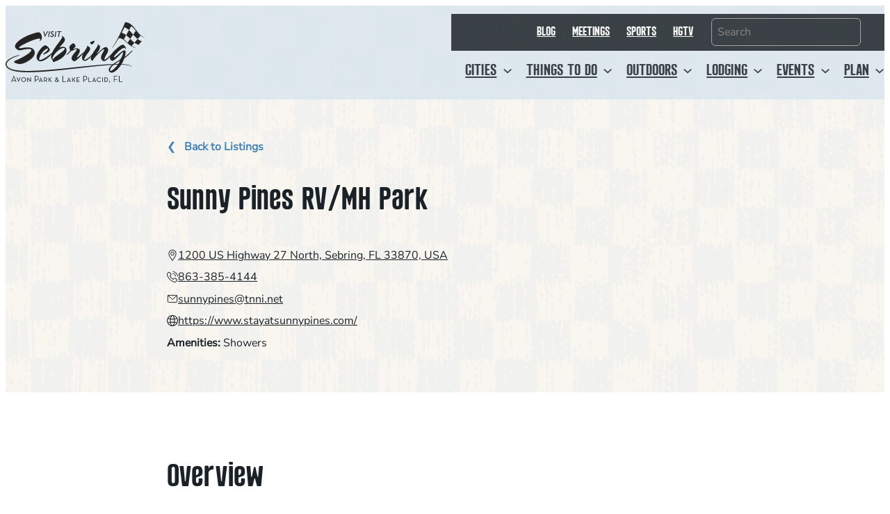

--- FILE ---
content_type: text/html; charset=UTF-8
request_url: https://visitsebring.com/partners/sunny-pines-rvmh-park/
body_size: 27186
content:
<!DOCTYPE html>
<html lang="en-US" prefix="og: https://ogp.me/ns#">
<head>
	<meta charset="UTF-8" />
<script>
var gform;gform||(document.addEventListener("gform_main_scripts_loaded",function(){gform.scriptsLoaded=!0}),document.addEventListener("gform/theme/scripts_loaded",function(){gform.themeScriptsLoaded=!0}),window.addEventListener("DOMContentLoaded",function(){gform.domLoaded=!0}),gform={domLoaded:!1,scriptsLoaded:!1,themeScriptsLoaded:!1,isFormEditor:()=>"function"==typeof InitializeEditor,callIfLoaded:function(o){return!(!gform.domLoaded||!gform.scriptsLoaded||!gform.themeScriptsLoaded&&!gform.isFormEditor()||(gform.isFormEditor()&&console.warn("The use of gform.initializeOnLoaded() is deprecated in the form editor context and will be removed in Gravity Forms 3.1."),o(),0))},initializeOnLoaded:function(o){gform.callIfLoaded(o)||(document.addEventListener("gform_main_scripts_loaded",()=>{gform.scriptsLoaded=!0,gform.callIfLoaded(o)}),document.addEventListener("gform/theme/scripts_loaded",()=>{gform.themeScriptsLoaded=!0,gform.callIfLoaded(o)}),window.addEventListener("DOMContentLoaded",()=>{gform.domLoaded=!0,gform.callIfLoaded(o)}))},hooks:{action:{},filter:{}},addAction:function(o,r,e,t){gform.addHook("action",o,r,e,t)},addFilter:function(o,r,e,t){gform.addHook("filter",o,r,e,t)},doAction:function(o){gform.doHook("action",o,arguments)},applyFilters:function(o){return gform.doHook("filter",o,arguments)},removeAction:function(o,r){gform.removeHook("action",o,r)},removeFilter:function(o,r,e){gform.removeHook("filter",o,r,e)},addHook:function(o,r,e,t,n){null==gform.hooks[o][r]&&(gform.hooks[o][r]=[]);var d=gform.hooks[o][r];null==n&&(n=r+"_"+d.length),gform.hooks[o][r].push({tag:n,callable:e,priority:t=null==t?10:t})},doHook:function(r,o,e){var t;if(e=Array.prototype.slice.call(e,1),null!=gform.hooks[r][o]&&((o=gform.hooks[r][o]).sort(function(o,r){return o.priority-r.priority}),o.forEach(function(o){"function"!=typeof(t=o.callable)&&(t=window[t]),"action"==r?t.apply(null,e):e[0]=t.apply(null,e)})),"filter"==r)return e[0]},removeHook:function(o,r,t,n){var e;null!=gform.hooks[o][r]&&(e=(e=gform.hooks[o][r]).filter(function(o,r,e){return!!(null!=n&&n!=o.tag||null!=t&&t!=o.priority)}),gform.hooks[o][r]=e)}});
</script>

	<meta name="viewport" content="width=device-width, initial-scale=1" />
	<style>img:is([sizes="auto" i], [sizes^="auto," i]) { contain-intrinsic-size: 3000px 1500px }</style>
	
<!-- Search Engine Optimization by Rank Math PRO - https://rankmath.com/ -->
<meta name="description" content="Why You Should Visit and Stay at Sunny Pines RV &amp; Mobile Home Park"/>
<meta name="robots" content="follow, index, max-snippet:-1, max-video-preview:-1, max-image-preview:large"/>
<link rel="canonical" href="https://visitsebring.com/partners/sunny-pines-rvmh-park/" />
<meta property="og:locale" content="en_US" />
<meta property="og:type" content="article" />
<meta property="og:title" content="Sunny Pines RV/MH Park | Visit Sebring Florida" />
<meta property="og:description" content="Why You Should Visit and Stay at Sunny Pines RV &amp; Mobile Home Park" />
<meta property="og:url" content="https://visitsebring.com/partners/sunny-pines-rvmh-park/" />
<meta property="og:site_name" content="Visit Sebring" />
<meta property="article:publisher" content="https://www.facebook.com/VisitSebring" />
<meta property="og:updated_time" content="2025-05-21T11:23:52-04:00" />
<meta property="og:image" content="https://visitsebring.com/wp-content/uploads/Sebring-TDC-PostcardMurals-HERO-1387x592-1.jpg" />
<meta property="og:image:secure_url" content="https://visitsebring.com/wp-content/uploads/Sebring-TDC-PostcardMurals-HERO-1387x592-1.jpg" />
<meta property="og:image:width" content="1387" />
<meta property="og:image:height" content="592" />
<meta property="og:image:alt" content="Sebring Postcard Mural" />
<meta property="og:image:type" content="image/jpeg" />
<meta name="twitter:card" content="summary_large_image" />
<meta name="twitter:title" content="Sunny Pines RV/MH Park | Visit Sebring Florida" />
<meta name="twitter:description" content="Why You Should Visit and Stay at Sunny Pines RV &amp; Mobile Home Park" />
<meta name="twitter:site" content="@VisitSebring" />
<meta name="twitter:creator" content="@VisitSebring" />
<meta name="twitter:image" content="https://visitsebring.com/wp-content/uploads/Sebring-TDC-PostcardMurals-HERO-1387x592-1.jpg" />
<script type="application/ld+json" class="rank-math-schema-pro">{"@context":"https://schema.org","@graph":[{"@type":"BreadcrumbList","@id":"https://visitsebring.com/partners/sunny-pines-rvmh-park/#breadcrumb","itemListElement":[{"@type":"ListItem","position":"1","item":{"@id":"https://visitsebring.com/","name":"Home"}},{"@type":"ListItem","position":"2","item":{"@id":"https://visitsebring.com/partners/","name":"Partners"}},{"@type":"ListItem","position":"3","item":{"@id":"https://visitsebring.com/partners/sunny-pines-rvmh-park/","name":"Sunny Pines RV/MH Park"}}]}]}</script>
<!-- /Rank Math WordPress SEO plugin -->

<title>Sunny Pines RV/MH Park | Visit Sebring Florida</title>
<link rel='dns-prefetch' href='//unpkg.com' />
<link rel='dns-prefetch' href='//www.google.com' />
<link rel="alternate" type="application/rss+xml" title="Visit Sebring &raquo; Feed" href="https://visitsebring.com/feed/" />
<link rel="alternate" type="application/rss+xml" title="Visit Sebring &raquo; Comments Feed" href="https://visitsebring.com/comments/feed/" />
<script>
window._wpemojiSettings = {"baseUrl":"https:\/\/s.w.org\/images\/core\/emoji\/16.0.1\/72x72\/","ext":".png","svgUrl":"https:\/\/s.w.org\/images\/core\/emoji\/16.0.1\/svg\/","svgExt":".svg","source":{"concatemoji":"https:\/\/visitsebring.com\/wp-includes\/js\/wp-emoji-release.min.js?ver=6.8.3"}};
/*! This file is auto-generated */
!function(s,n){var o,i,e;function c(e){try{var t={supportTests:e,timestamp:(new Date).valueOf()};sessionStorage.setItem(o,JSON.stringify(t))}catch(e){}}function p(e,t,n){e.clearRect(0,0,e.canvas.width,e.canvas.height),e.fillText(t,0,0);var t=new Uint32Array(e.getImageData(0,0,e.canvas.width,e.canvas.height).data),a=(e.clearRect(0,0,e.canvas.width,e.canvas.height),e.fillText(n,0,0),new Uint32Array(e.getImageData(0,0,e.canvas.width,e.canvas.height).data));return t.every(function(e,t){return e===a[t]})}function u(e,t){e.clearRect(0,0,e.canvas.width,e.canvas.height),e.fillText(t,0,0);for(var n=e.getImageData(16,16,1,1),a=0;a<n.data.length;a++)if(0!==n.data[a])return!1;return!0}function f(e,t,n,a){switch(t){case"flag":return n(e,"\ud83c\udff3\ufe0f\u200d\u26a7\ufe0f","\ud83c\udff3\ufe0f\u200b\u26a7\ufe0f")?!1:!n(e,"\ud83c\udde8\ud83c\uddf6","\ud83c\udde8\u200b\ud83c\uddf6")&&!n(e,"\ud83c\udff4\udb40\udc67\udb40\udc62\udb40\udc65\udb40\udc6e\udb40\udc67\udb40\udc7f","\ud83c\udff4\u200b\udb40\udc67\u200b\udb40\udc62\u200b\udb40\udc65\u200b\udb40\udc6e\u200b\udb40\udc67\u200b\udb40\udc7f");case"emoji":return!a(e,"\ud83e\udedf")}return!1}function g(e,t,n,a){var r="undefined"!=typeof WorkerGlobalScope&&self instanceof WorkerGlobalScope?new OffscreenCanvas(300,150):s.createElement("canvas"),o=r.getContext("2d",{willReadFrequently:!0}),i=(o.textBaseline="top",o.font="600 32px Arial",{});return e.forEach(function(e){i[e]=t(o,e,n,a)}),i}function t(e){var t=s.createElement("script");t.src=e,t.defer=!0,s.head.appendChild(t)}"undefined"!=typeof Promise&&(o="wpEmojiSettingsSupports",i=["flag","emoji"],n.supports={everything:!0,everythingExceptFlag:!0},e=new Promise(function(e){s.addEventListener("DOMContentLoaded",e,{once:!0})}),new Promise(function(t){var n=function(){try{var e=JSON.parse(sessionStorage.getItem(o));if("object"==typeof e&&"number"==typeof e.timestamp&&(new Date).valueOf()<e.timestamp+604800&&"object"==typeof e.supportTests)return e.supportTests}catch(e){}return null}();if(!n){if("undefined"!=typeof Worker&&"undefined"!=typeof OffscreenCanvas&&"undefined"!=typeof URL&&URL.createObjectURL&&"undefined"!=typeof Blob)try{var e="postMessage("+g.toString()+"("+[JSON.stringify(i),f.toString(),p.toString(),u.toString()].join(",")+"));",a=new Blob([e],{type:"text/javascript"}),r=new Worker(URL.createObjectURL(a),{name:"wpTestEmojiSupports"});return void(r.onmessage=function(e){c(n=e.data),r.terminate(),t(n)})}catch(e){}c(n=g(i,f,p,u))}t(n)}).then(function(e){for(var t in e)n.supports[t]=e[t],n.supports.everything=n.supports.everything&&n.supports[t],"flag"!==t&&(n.supports.everythingExceptFlag=n.supports.everythingExceptFlag&&n.supports[t]);n.supports.everythingExceptFlag=n.supports.everythingExceptFlag&&!n.supports.flag,n.DOMReady=!1,n.readyCallback=function(){n.DOMReady=!0}}).then(function(){return e}).then(function(){var e;n.supports.everything||(n.readyCallback(),(e=n.source||{}).concatemoji?t(e.concatemoji):e.wpemoji&&e.twemoji&&(t(e.twemoji),t(e.wpemoji)))}))}((window,document),window._wpemojiSettings);
</script>
<style id='madden-theme-cta-banner-style-inline-css'>
.wp-block-madden-theme-cta-banner{align-items:center;background-color:#fff;color:#000;display:flex;gap:1rem;justify-content:center;position:relative;z-index:999}.wp-block-madden-theme-cta-banner p{margin:0;text-align:center}.wp-block-madden-theme-cta-banner p u:hover{text-decoration:none}.wp-block-madden-theme-cta-banner.has-black-background-color .dismiss{color:var(--wp--preset--color--black)!important}.wp-block-madden-theme-cta-banner.has-black-background-color .dismiss svg{fill:var(--wp--preset--color--black)!important}.wp-block-madden-theme-cta-banner.has-black-color .dismiss{background-color:var(--wp--preset--color--black)!important}.wp-block-madden-theme-cta-banner.has-dark-blue-background-color .dismiss{color:var(--wp--preset--color--dark-blue)!important}.wp-block-madden-theme-cta-banner.has-dark-blue-background-color .dismiss svg{fill:var(--wp--preset--color--dark-blue)!important}.wp-block-madden-theme-cta-banner.has-dark-blue-color .dismiss{background-color:var(--wp--preset--color--dark-blue)!important}.wp-block-madden-theme-cta-banner.has-medium-blue-background-color .dismiss{color:var(--wp--preset--color--medium-blue)!important}.wp-block-madden-theme-cta-banner.has-medium-blue-background-color .dismiss svg{fill:var(--wp--preset--color--medium-blue)!important}.wp-block-madden-theme-cta-banner.has-medium-blue-color .dismiss{background-color:var(--wp--preset--color--medium-blue)!important}.wp-block-madden-theme-cta-banner.has-light-blue-background-color .dismiss{color:var(--wp--preset--color--light-blue)!important}.wp-block-madden-theme-cta-banner.has-light-blue-background-color .dismiss svg{fill:var(--wp--preset--color--light-blue)!important}.wp-block-madden-theme-cta-banner.has-light-blue-color .dismiss{background-color:var(--wp--preset--color--light-blue)!important}.wp-block-madden-theme-cta-banner.has-white-background-color .dismiss{color:var(--wp--preset--color--white)!important}.wp-block-madden-theme-cta-banner.has-white-background-color .dismiss svg{fill:var(--wp--preset--color--white)!important}.wp-block-madden-theme-cta-banner.has-white-color .dismiss{background-color:var(--wp--preset--color--white)!important}.wp-block-madden-theme-cta-banner.has-beige-background-color .dismiss{color:var(--wp--preset--color--beige)!important}.wp-block-madden-theme-cta-banner.has-beige-background-color .dismiss svg{fill:var(--wp--preset--color--beige)!important}.wp-block-madden-theme-cta-banner.has-beige-color .dismiss{background-color:var(--wp--preset--color--beige)!important}.wp-block-madden-theme-cta-banner.has-sand-background-color .dismiss{color:var(--wp--preset--color--sand)!important}.wp-block-madden-theme-cta-banner.has-sand-background-color .dismiss svg{fill:var(--wp--preset--color--sand)!important}.wp-block-madden-theme-cta-banner.has-sand-color .dismiss{background-color:var(--wp--preset--color--sand)!important}.wp-block-madden-theme-cta-banner.has-gold-background-color .dismiss{color:var(--wp--preset--color--gold)!important}.wp-block-madden-theme-cta-banner.has-gold-background-color .dismiss svg{fill:var(--wp--preset--color--gold)!important}.wp-block-madden-theme-cta-banner.has-gold-color .dismiss{background-color:var(--wp--preset--color--gold)!important}.wp-block-madden-theme-cta-banner.has-light-gold-background-color .dismiss{color:var(--wp--preset--color--light-gold)!important}.wp-block-madden-theme-cta-banner.has-light-gold-background-color .dismiss svg{fill:var(--wp--preset--color--light-gold)!important}.wp-block-madden-theme-cta-banner.has-light-gold-color .dismiss{background-color:var(--wp--preset--color--light-gold)!important}.wp-block-madden-theme-cta-banner.has-green-background-color .dismiss{color:var(--wp--preset--color--green)!important}.wp-block-madden-theme-cta-banner.has-green-background-color .dismiss svg{fill:var(--wp--preset--color--green)!important}.wp-block-madden-theme-cta-banner.has-green-color .dismiss{background-color:var(--wp--preset--color--green)!important}.wp-block-madden-theme-cta-banner.has-light-green-background-color .dismiss{color:var(--wp--preset--color--light-green)!important}.wp-block-madden-theme-cta-banner.has-light-green-background-color .dismiss svg{fill:var(--wp--preset--color--light-green)!important}.wp-block-madden-theme-cta-banner.has-light-green-color .dismiss{background-color:var(--wp--preset--color--light-green)!important}.wp-block-madden-theme-cta-banner.has-blue-gray-background-color .dismiss{color:var(--wp--preset--color--blue-gray)!important}.wp-block-madden-theme-cta-banner.has-blue-gray-background-color .dismiss svg{fill:var(--wp--preset--color--blue-gray)!important}.wp-block-madden-theme-cta-banner.has-blue-gray-color .dismiss{background-color:var(--wp--preset--color--blue-gray)!important}.wp-block-madden-theme-cta-banner.has-brown-background-color .dismiss{color:var(--wp--preset--color--brown)!important}.wp-block-madden-theme-cta-banner.has-brown-background-color .dismiss svg{fill:var(--wp--preset--color--brown)!important}.wp-block-madden-theme-cta-banner.has-brown-color .dismiss{background-color:var(--wp--preset--color--brown)!important}.wp-block-madden-theme-cta-banner .dismiss{align-items:center;border:none;border-radius:50%;display:flex;height:1.5rem;justify-content:center;min-width:1.5rem;padding:0;transition:transform .3s ease;width:1.5rem}.wp-block-madden-theme-cta-banner .dismiss:hover{transform:scale(1.1)}.wp-block-madden-theme-cta-banner .dismiss svg{height:1rem;width:1rem}

</style>
<link rel='stylesheet' id='wp-block-image-css' href='https://visitsebring.com/wp-includes/blocks/image/style.min.css?ver=6.8.3' media='all' />
<style id='wp-block-navigation-link-inline-css'>
.wp-block-navigation .wp-block-navigation-item__label{overflow-wrap:break-word}.wp-block-navigation .wp-block-navigation-item__description{display:none}.link-ui-tools{border-top:1px solid #f0f0f0;padding:8px}.link-ui-block-inserter{padding-top:8px}.link-ui-block-inserter__back{margin-left:8px;text-transform:uppercase}
</style>
<style id='wp-block-search-inline-css'>
.wp-block-search__button{margin-left:10px;word-break:normal}.wp-block-search__button.has-icon{line-height:0}.wp-block-search__button svg{height:1.25em;min-height:24px;min-width:24px;width:1.25em;fill:currentColor;vertical-align:text-bottom}:where(.wp-block-search__button){border:1px solid #ccc;padding:6px 10px}.wp-block-search__inside-wrapper{display:flex;flex:auto;flex-wrap:nowrap;max-width:100%}.wp-block-search__label{width:100%}.wp-block-search__input{appearance:none;border:1px solid #949494;flex-grow:1;margin-left:0;margin-right:0;min-width:3rem;padding:8px;text-decoration:unset!important}.wp-block-search.wp-block-search__button-only .wp-block-search__button{box-sizing:border-box;display:flex;flex-shrink:0;justify-content:center;margin-left:0;max-width:100%}.wp-block-search.wp-block-search__button-only .wp-block-search__inside-wrapper{min-width:0!important;transition-property:width}.wp-block-search.wp-block-search__button-only .wp-block-search__input{flex-basis:100%;transition-duration:.3s}.wp-block-search.wp-block-search__button-only.wp-block-search__searchfield-hidden,.wp-block-search.wp-block-search__button-only.wp-block-search__searchfield-hidden .wp-block-search__inside-wrapper{overflow:hidden}.wp-block-search.wp-block-search__button-only.wp-block-search__searchfield-hidden .wp-block-search__input{border-left-width:0!important;border-right-width:0!important;flex-basis:0;flex-grow:0;margin:0;min-width:0!important;padding-left:0!important;padding-right:0!important;width:0!important}:where(.wp-block-search__input){font-family:inherit;font-size:inherit;font-style:inherit;font-weight:inherit;letter-spacing:inherit;line-height:inherit;text-transform:inherit}:where(.wp-block-search__button-inside .wp-block-search__inside-wrapper){border:1px solid #949494;box-sizing:border-box;padding:4px}:where(.wp-block-search__button-inside .wp-block-search__inside-wrapper) .wp-block-search__input{border:none;border-radius:0;padding:0 4px}:where(.wp-block-search__button-inside .wp-block-search__inside-wrapper) .wp-block-search__input:focus{outline:none}:where(.wp-block-search__button-inside .wp-block-search__inside-wrapper) :where(.wp-block-search__button){padding:4px 8px}.wp-block-search.aligncenter .wp-block-search__inside-wrapper{margin:auto}.wp-block[data-align=right] .wp-block-search.wp-block-search__button-only .wp-block-search__inside-wrapper{float:right}
</style>
<link rel='stylesheet' id='wp-block-navigation-css' href='https://visitsebring.com/wp-includes/blocks/navigation/style.min.css?ver=6.8.3' media='all' />
<style id='wp-block-group-inline-css'>
.wp-block-group{box-sizing:border-box}:where(.wp-block-group.wp-block-group-is-layout-constrained){position:relative}
</style>
<style id='wp-block-button-inline-css'>
.wp-block-button__link{align-content:center;box-sizing:border-box;cursor:pointer;display:inline-block;height:100%;text-align:center;word-break:break-word}.wp-block-button__link.aligncenter{text-align:center}.wp-block-button__link.alignright{text-align:right}:where(.wp-block-button__link){border-radius:9999px;box-shadow:none;padding:calc(.667em + 2px) calc(1.333em + 2px);text-decoration:none}.wp-block-button[style*=text-decoration] .wp-block-button__link{text-decoration:inherit}.wp-block-buttons>.wp-block-button.has-custom-width{max-width:none}.wp-block-buttons>.wp-block-button.has-custom-width .wp-block-button__link{width:100%}.wp-block-buttons>.wp-block-button.has-custom-font-size .wp-block-button__link{font-size:inherit}.wp-block-buttons>.wp-block-button.wp-block-button__width-25{width:calc(25% - var(--wp--style--block-gap, .5em)*.75)}.wp-block-buttons>.wp-block-button.wp-block-button__width-50{width:calc(50% - var(--wp--style--block-gap, .5em)*.5)}.wp-block-buttons>.wp-block-button.wp-block-button__width-75{width:calc(75% - var(--wp--style--block-gap, .5em)*.25)}.wp-block-buttons>.wp-block-button.wp-block-button__width-100{flex-basis:100%;width:100%}.wp-block-buttons.is-vertical>.wp-block-button.wp-block-button__width-25{width:25%}.wp-block-buttons.is-vertical>.wp-block-button.wp-block-button__width-50{width:50%}.wp-block-buttons.is-vertical>.wp-block-button.wp-block-button__width-75{width:75%}.wp-block-button.is-style-squared,.wp-block-button__link.wp-block-button.is-style-squared{border-radius:0}.wp-block-button.no-border-radius,.wp-block-button__link.no-border-radius{border-radius:0!important}:root :where(.wp-block-button .wp-block-button__link.is-style-outline),:root :where(.wp-block-button.is-style-outline>.wp-block-button__link){border:2px solid;padding:.667em 1.333em}:root :where(.wp-block-button .wp-block-button__link.is-style-outline:not(.has-text-color)),:root :where(.wp-block-button.is-style-outline>.wp-block-button__link:not(.has-text-color)){color:currentColor}:root :where(.wp-block-button .wp-block-button__link.is-style-outline:not(.has-background)),:root :where(.wp-block-button.is-style-outline>.wp-block-button__link:not(.has-background)){background-color:initial;background-image:none}
</style>
<style id='wp-block-buttons-inline-css'>
.wp-block-buttons{box-sizing:border-box}.wp-block-buttons.is-vertical{flex-direction:column}.wp-block-buttons.is-vertical>.wp-block-button:last-child{margin-bottom:0}.wp-block-buttons>.wp-block-button{display:inline-block;margin:0}.wp-block-buttons.is-content-justification-left{justify-content:flex-start}.wp-block-buttons.is-content-justification-left.is-vertical{align-items:flex-start}.wp-block-buttons.is-content-justification-center{justify-content:center}.wp-block-buttons.is-content-justification-center.is-vertical{align-items:center}.wp-block-buttons.is-content-justification-right{justify-content:flex-end}.wp-block-buttons.is-content-justification-right.is-vertical{align-items:flex-end}.wp-block-buttons.is-content-justification-space-between{justify-content:space-between}.wp-block-buttons.aligncenter{text-align:center}.wp-block-buttons:not(.is-content-justification-space-between,.is-content-justification-right,.is-content-justification-left,.is-content-justification-center) .wp-block-button.aligncenter{margin-left:auto;margin-right:auto;width:100%}.wp-block-buttons[style*=text-decoration] .wp-block-button,.wp-block-buttons[style*=text-decoration] .wp-block-button__link{text-decoration:inherit}.wp-block-buttons.has-custom-font-size .wp-block-button__link{font-size:inherit}.wp-block-buttons .wp-block-button__link{width:100%}.wp-block-button.aligncenter{text-align:center}
</style>
<style id='wp-block-post-title-inline-css'>
.wp-block-post-title{box-sizing:border-box;word-break:break-word}.wp-block-post-title :where(a){display:inline-block;font-family:inherit;font-size:inherit;font-style:inherit;font-weight:inherit;letter-spacing:inherit;line-height:inherit;text-decoration:inherit}
</style>
<style id='madden-theme-partners-style-inline-css'>
.wp-block-madden-theme-partners{color:var(--wp--preset--color--black)}.wp-block-madden-theme-partners .partner-contact{align-items:center;display:flex;gap:.5rem;justify-content:flex-start;margin:.6em 0}.wp-block-madden-theme-partners .partner-contact a{color:var(--wp--preset--color--black)}.wp-block-madden-theme-partners .partner-contact a:hover{text-decoration:none}.wp-block-madden-theme-partners .partner-contact .partner-icon{display:flex}.wp-block-madden-theme-partners .partner-contact .partner-icon svg{height:1rem;width:1rem}

</style>
<style id='wp-block-post-terms-inline-css'>
.wp-block-post-terms{box-sizing:border-box}.wp-block-post-terms .wp-block-post-terms__separator{white-space:pre-wrap}
</style>
<style id='wp-block-columns-inline-css'>
.wp-block-columns{align-items:normal!important;box-sizing:border-box;display:flex;flex-wrap:wrap!important}@media (min-width:782px){.wp-block-columns{flex-wrap:nowrap!important}}.wp-block-columns.are-vertically-aligned-top{align-items:flex-start}.wp-block-columns.are-vertically-aligned-center{align-items:center}.wp-block-columns.are-vertically-aligned-bottom{align-items:flex-end}@media (max-width:781px){.wp-block-columns:not(.is-not-stacked-on-mobile)>.wp-block-column{flex-basis:100%!important}}@media (min-width:782px){.wp-block-columns:not(.is-not-stacked-on-mobile)>.wp-block-column{flex-basis:0;flex-grow:1}.wp-block-columns:not(.is-not-stacked-on-mobile)>.wp-block-column[style*=flex-basis]{flex-grow:0}}.wp-block-columns.is-not-stacked-on-mobile{flex-wrap:nowrap!important}.wp-block-columns.is-not-stacked-on-mobile>.wp-block-column{flex-basis:0;flex-grow:1}.wp-block-columns.is-not-stacked-on-mobile>.wp-block-column[style*=flex-basis]{flex-grow:0}:where(.wp-block-columns){margin-bottom:1.75em}:where(.wp-block-columns.has-background){padding:1.25em 2.375em}.wp-block-column{flex-grow:1;min-width:0;overflow-wrap:break-word;word-break:break-word}.wp-block-column.is-vertically-aligned-top{align-self:flex-start}.wp-block-column.is-vertically-aligned-center{align-self:center}.wp-block-column.is-vertically-aligned-bottom{align-self:flex-end}.wp-block-column.is-vertically-aligned-stretch{align-self:stretch}.wp-block-column.is-vertically-aligned-bottom,.wp-block-column.is-vertically-aligned-center,.wp-block-column.is-vertically-aligned-top{width:100%}
</style>
<link rel='stylesheet' id='wp-block-cover-css' href='https://visitsebring.com/wp-includes/blocks/cover/style.min.css?ver=6.8.3' media='all' />
<style id='wp-block-heading-inline-css'>
h1.has-background,h2.has-background,h3.has-background,h4.has-background,h5.has-background,h6.has-background{padding:1.25em 2.375em}h1.has-text-align-left[style*=writing-mode]:where([style*=vertical-lr]),h1.has-text-align-right[style*=writing-mode]:where([style*=vertical-rl]),h2.has-text-align-left[style*=writing-mode]:where([style*=vertical-lr]),h2.has-text-align-right[style*=writing-mode]:where([style*=vertical-rl]),h3.has-text-align-left[style*=writing-mode]:where([style*=vertical-lr]),h3.has-text-align-right[style*=writing-mode]:where([style*=vertical-rl]),h4.has-text-align-left[style*=writing-mode]:where([style*=vertical-lr]),h4.has-text-align-right[style*=writing-mode]:where([style*=vertical-rl]),h5.has-text-align-left[style*=writing-mode]:where([style*=vertical-lr]),h5.has-text-align-right[style*=writing-mode]:where([style*=vertical-rl]),h6.has-text-align-left[style*=writing-mode]:where([style*=vertical-lr]),h6.has-text-align-right[style*=writing-mode]:where([style*=vertical-rl]){rotate:180deg}
</style>
<style id='wp-block-paragraph-inline-css'>
.is-small-text{font-size:.875em}.is-regular-text{font-size:1em}.is-large-text{font-size:2.25em}.is-larger-text{font-size:3em}.has-drop-cap:not(:focus):first-letter{float:left;font-size:8.4em;font-style:normal;font-weight:100;line-height:.68;margin:.05em .1em 0 0;text-transform:uppercase}body.rtl .has-drop-cap:not(:focus):first-letter{float:none;margin-left:.1em}p.has-drop-cap.has-background{overflow:hidden}:root :where(p.has-background){padding:1.25em 2.375em}:where(p.has-text-color:not(.has-link-color)) a{color:inherit}p.has-text-align-left[style*="writing-mode:vertical-lr"],p.has-text-align-right[style*="writing-mode:vertical-rl"]{rotate:180deg}
</style>
<style id='wp-block-list-inline-css'>
ol,ul{box-sizing:border-box}:root :where(.wp-block-list.has-background){padding:1.25em 2.375em}
</style>
<style id='wp-block-post-content-inline-css'>
.wp-block-post-content{display:flow-root}
</style>
<link rel='stylesheet' id='wp-block-social-links-css' href='https://visitsebring.com/wp-includes/blocks/social-links/style.min.css?ver=6.8.3' media='all' />
<link rel='stylesheet' id='gravity_forms_theme_reset-css' href='https://visitsebring.com/wp-content/plugins/gravityforms/assets/css/dist/gravity-forms-theme-reset.min.css?ver=2.9.24' media='all' />
<link rel='stylesheet' id='gravity_forms_theme_foundation-css' href='https://visitsebring.com/wp-content/plugins/gravityforms/assets/css/dist/gravity-forms-theme-foundation.min.css?ver=2.9.24' media='all' />
<link rel='stylesheet' id='gravity_forms_theme_framework-css' href='https://visitsebring.com/wp-content/plugins/gravityforms/assets/css/dist/gravity-forms-theme-framework.min.css?ver=2.9.24' media='all' />
<link rel='stylesheet' id='gravity_forms_orbital_theme-css' href='https://visitsebring.com/wp-content/plugins/gravityforms/assets/css/dist/gravity-forms-orbital-theme.min.css?ver=2.9.24' media='all' />
<style id='wp-emoji-styles-inline-css'>

	img.wp-smiley, img.emoji {
		display: inline !important;
		border: none !important;
		box-shadow: none !important;
		height: 1em !important;
		width: 1em !important;
		margin: 0 0.07em !important;
		vertical-align: -0.1em !important;
		background: none !important;
		padding: 0 !important;
	}
</style>
<style id='wp-block-library-inline-css'>
:root{--wp-admin-theme-color:#007cba;--wp-admin-theme-color--rgb:0,124,186;--wp-admin-theme-color-darker-10:#006ba1;--wp-admin-theme-color-darker-10--rgb:0,107,161;--wp-admin-theme-color-darker-20:#005a87;--wp-admin-theme-color-darker-20--rgb:0,90,135;--wp-admin-border-width-focus:2px;--wp-block-synced-color:#7a00df;--wp-block-synced-color--rgb:122,0,223;--wp-bound-block-color:var(--wp-block-synced-color)}@media (min-resolution:192dpi){:root{--wp-admin-border-width-focus:1.5px}}.wp-element-button{cursor:pointer}:root{--wp--preset--font-size--normal:16px;--wp--preset--font-size--huge:42px}:root .has-very-light-gray-background-color{background-color:#eee}:root .has-very-dark-gray-background-color{background-color:#313131}:root .has-very-light-gray-color{color:#eee}:root .has-very-dark-gray-color{color:#313131}:root .has-vivid-green-cyan-to-vivid-cyan-blue-gradient-background{background:linear-gradient(135deg,#00d084,#0693e3)}:root .has-purple-crush-gradient-background{background:linear-gradient(135deg,#34e2e4,#4721fb 50%,#ab1dfe)}:root .has-hazy-dawn-gradient-background{background:linear-gradient(135deg,#faaca8,#dad0ec)}:root .has-subdued-olive-gradient-background{background:linear-gradient(135deg,#fafae1,#67a671)}:root .has-atomic-cream-gradient-background{background:linear-gradient(135deg,#fdd79a,#004a59)}:root .has-nightshade-gradient-background{background:linear-gradient(135deg,#330968,#31cdcf)}:root .has-midnight-gradient-background{background:linear-gradient(135deg,#020381,#2874fc)}.has-regular-font-size{font-size:1em}.has-larger-font-size{font-size:2.625em}.has-normal-font-size{font-size:var(--wp--preset--font-size--normal)}.has-huge-font-size{font-size:var(--wp--preset--font-size--huge)}.has-text-align-center{text-align:center}.has-text-align-left{text-align:left}.has-text-align-right{text-align:right}#end-resizable-editor-section{display:none}.aligncenter{clear:both}.items-justified-left{justify-content:flex-start}.items-justified-center{justify-content:center}.items-justified-right{justify-content:flex-end}.items-justified-space-between{justify-content:space-between}.screen-reader-text{border:0;clip-path:inset(50%);height:1px;margin:-1px;overflow:hidden;padding:0;position:absolute;width:1px;word-wrap:normal!important}.screen-reader-text:focus{background-color:#ddd;clip-path:none;color:#444;display:block;font-size:1em;height:auto;left:5px;line-height:normal;padding:15px 23px 14px;text-decoration:none;top:5px;width:auto;z-index:100000}html :where(.has-border-color){border-style:solid}html :where([style*=border-top-color]){border-top-style:solid}html :where([style*=border-right-color]){border-right-style:solid}html :where([style*=border-bottom-color]){border-bottom-style:solid}html :where([style*=border-left-color]){border-left-style:solid}html :where([style*=border-width]){border-style:solid}html :where([style*=border-top-width]){border-top-style:solid}html :where([style*=border-right-width]){border-right-style:solid}html :where([style*=border-bottom-width]){border-bottom-style:solid}html :where([style*=border-left-width]){border-left-style:solid}html :where(img[class*=wp-image-]){height:auto;max-width:100%}:where(figure){margin:0 0 1em}html :where(.is-position-sticky){--wp-admin--admin-bar--position-offset:var(--wp-admin--admin-bar--height,0px)}@media screen and (max-width:600px){html :where(.is-position-sticky){--wp-admin--admin-bar--position-offset:0px}}
</style>
<style id='global-styles-inline-css'>
:root{--wp--preset--aspect-ratio--square: 1;--wp--preset--aspect-ratio--4-3: 4/3;--wp--preset--aspect-ratio--3-4: 3/4;--wp--preset--aspect-ratio--3-2: 3/2;--wp--preset--aspect-ratio--2-3: 2/3;--wp--preset--aspect-ratio--16-9: 16/9;--wp--preset--aspect-ratio--9-16: 9/16;--wp--preset--color--black: #1A2228;--wp--preset--color--cyan-bluish-gray: #abb8c3;--wp--preset--color--white: #ffffff;--wp--preset--color--pale-pink: #f78da7;--wp--preset--color--vivid-red: #cf2e2e;--wp--preset--color--luminous-vivid-orange: #ff6900;--wp--preset--color--luminous-vivid-amber: #fcb900;--wp--preset--color--light-green-cyan: #7bdcb5;--wp--preset--color--vivid-green-cyan: #00d084;--wp--preset--color--pale-cyan-blue: #8ed1fc;--wp--preset--color--vivid-cyan-blue: #0693e3;--wp--preset--color--vivid-purple: #9b51e0;--wp--preset--color--dark-blue: #4282B5;--wp--preset--color--medium-blue: #84A9C7;--wp--preset--color--light-blue: #DAE5EE;--wp--preset--color--beige: #F9F6F0;--wp--preset--color--sand: #ebe1cb;--wp--preset--color--gold: #FFB74D;--wp--preset--color--light-gold: #FFDBA6;--wp--preset--color--green: #C0E575;--wp--preset--color--light-green: #EAF6D1;--wp--preset--color--blue-gray: #425564;--wp--preset--color--brown: #5E5A52;--wp--preset--gradient--vivid-cyan-blue-to-vivid-purple: linear-gradient(135deg,rgba(6,147,227,1) 0%,rgb(155,81,224) 100%);--wp--preset--gradient--light-green-cyan-to-vivid-green-cyan: linear-gradient(135deg,rgb(122,220,180) 0%,rgb(0,208,130) 100%);--wp--preset--gradient--luminous-vivid-amber-to-luminous-vivid-orange: linear-gradient(135deg,rgba(252,185,0,1) 0%,rgba(255,105,0,1) 100%);--wp--preset--gradient--luminous-vivid-orange-to-vivid-red: linear-gradient(135deg,rgba(255,105,0,1) 0%,rgb(207,46,46) 100%);--wp--preset--gradient--very-light-gray-to-cyan-bluish-gray: linear-gradient(135deg,rgb(238,238,238) 0%,rgb(169,184,195) 100%);--wp--preset--gradient--cool-to-warm-spectrum: linear-gradient(135deg,rgb(74,234,220) 0%,rgb(151,120,209) 20%,rgb(207,42,186) 40%,rgb(238,44,130) 60%,rgb(251,105,98) 80%,rgb(254,248,76) 100%);--wp--preset--gradient--blush-light-purple: linear-gradient(135deg,rgb(255,206,236) 0%,rgb(152,150,240) 100%);--wp--preset--gradient--blush-bordeaux: linear-gradient(135deg,rgb(254,205,165) 0%,rgb(254,45,45) 50%,rgb(107,0,62) 100%);--wp--preset--gradient--luminous-dusk: linear-gradient(135deg,rgb(255,203,112) 0%,rgb(199,81,192) 50%,rgb(65,88,208) 100%);--wp--preset--gradient--pale-ocean: linear-gradient(135deg,rgb(255,245,203) 0%,rgb(182,227,212) 50%,rgb(51,167,181) 100%);--wp--preset--gradient--electric-grass: linear-gradient(135deg,rgb(202,248,128) 0%,rgb(113,206,126) 100%);--wp--preset--gradient--midnight: linear-gradient(135deg,rgb(2,3,129) 0%,rgb(40,116,252) 100%);--wp--preset--gradient--black-to-top: linear-gradient(to top, #1A2228, transparent 33%);--wp--preset--font-size--small: clamp(0.75rem, 0.75rem + ((1vw - 0.2rem) * 0.09), 0.8125rem);--wp--preset--font-size--medium: clamp(1.25rem, 1.25rem + ((1vw - 0.2rem) * 0.357), 1.5rem);--wp--preset--font-size--large: clamp(1.75rem, 1.75rem + ((1vw - 0.2rem) * 0.357), 2rem);--wp--preset--font-size--x-large: clamp(25.014px, 1.563rem + ((1vw - 3.2px) * 1.517), 42px);--wp--preset--font-size--normal: clamp(0.95rem, 0.95rem + ((1vw - 0.2rem) * 0.071), 1rem);--wp--preset--font-size--xlarge: clamp(2.25rem, 2.25rem + ((1vw - 0.2rem) * 1.071), 3rem);--wp--preset--font-size--xxlarge: clamp(2.5rem, 2.5rem + ((1vw - 0.2rem) * 2.143), 4rem);--wp--preset--font-family--cursive: 'Everglow', sans-serif;;--wp--preset--font-family--header: 'Scenarie', sans-serif;;--wp--preset--font-family--body: 'Nunito Sans', sans-serif;;--wp--preset--spacing--20: 0.74rem;--wp--preset--spacing--30: 1.11rem;--wp--preset--spacing--40: 1.67rem;--wp--preset--spacing--50: 2.5rem;--wp--preset--spacing--60: 3.75rem;--wp--preset--spacing--70: 5.63rem;--wp--preset--spacing--80: 8.44rem;--wp--preset--shadow--natural: 6px 6px 9px rgba(0, 0, 0, 0.2);--wp--preset--shadow--deep: 12px 12px 50px rgba(0, 0, 0, 0.4);--wp--preset--shadow--sharp: 6px 6px 0px rgba(0, 0, 0, 0.2);--wp--preset--shadow--outlined: 6px 6px 0px -3px rgba(255, 255, 255, 1), 6px 6px rgba(0, 0, 0, 1);--wp--preset--shadow--crisp: 6px 6px 0px rgba(0, 0, 0, 1);--wp--custom--prefix: madden-theme;}:root { --wp--style--global--content-size: 90%;--wp--style--global--wide-size: 90rem; }:where(body) { margin: 0; }.wp-site-blocks { padding-top: var(--wp--style--root--padding-top); padding-bottom: var(--wp--style--root--padding-bottom); }.has-global-padding { padding-right: var(--wp--style--root--padding-right); padding-left: var(--wp--style--root--padding-left); }.has-global-padding > .alignfull { margin-right: calc(var(--wp--style--root--padding-right) * -1); margin-left: calc(var(--wp--style--root--padding-left) * -1); }.has-global-padding :where(:not(.alignfull.is-layout-flow) > .has-global-padding:not(.wp-block-block, .alignfull)) { padding-right: 0; padding-left: 0; }.has-global-padding :where(:not(.alignfull.is-layout-flow) > .has-global-padding:not(.wp-block-block, .alignfull)) > .alignfull { margin-left: 0; margin-right: 0; }.wp-site-blocks > .alignleft { float: left; margin-right: 2em; }.wp-site-blocks > .alignright { float: right; margin-left: 2em; }.wp-site-blocks > .aligncenter { justify-content: center; margin-left: auto; margin-right: auto; }:where(.wp-site-blocks) > * { margin-block-start: 2rem; margin-block-end: 0; }:where(.wp-site-blocks) > :first-child { margin-block-start: 0; }:where(.wp-site-blocks) > :last-child { margin-block-end: 0; }:root { --wp--style--block-gap: 2rem; }:root :where(.is-layout-flow) > :first-child{margin-block-start: 0;}:root :where(.is-layout-flow) > :last-child{margin-block-end: 0;}:root :where(.is-layout-flow) > *{margin-block-start: 2rem;margin-block-end: 0;}:root :where(.is-layout-constrained) > :first-child{margin-block-start: 0;}:root :where(.is-layout-constrained) > :last-child{margin-block-end: 0;}:root :where(.is-layout-constrained) > *{margin-block-start: 2rem;margin-block-end: 0;}:root :where(.is-layout-flex){gap: 2rem;}:root :where(.is-layout-grid){gap: 2rem;}.is-layout-flow > .alignleft{float: left;margin-inline-start: 0;margin-inline-end: 2em;}.is-layout-flow > .alignright{float: right;margin-inline-start: 2em;margin-inline-end: 0;}.is-layout-flow > .aligncenter{margin-left: auto !important;margin-right: auto !important;}.is-layout-constrained > .alignleft{float: left;margin-inline-start: 0;margin-inline-end: 2em;}.is-layout-constrained > .alignright{float: right;margin-inline-start: 2em;margin-inline-end: 0;}.is-layout-constrained > .aligncenter{margin-left: auto !important;margin-right: auto !important;}.is-layout-constrained > :where(:not(.alignleft):not(.alignright):not(.alignfull)){max-width: var(--wp--style--global--content-size);margin-left: auto !important;margin-right: auto !important;}.is-layout-constrained > .alignwide{max-width: var(--wp--style--global--wide-size);}body .is-layout-flex{display: flex;}.is-layout-flex{flex-wrap: wrap;align-items: center;}.is-layout-flex > :is(*, div){margin: 0;}body .is-layout-grid{display: grid;}.is-layout-grid > :is(*, div){margin: 0;}body{background-color: var(--wp--preset--color--white);color: var(--wp--preset--color--black);font-family: var(--wp--preset--font-family--body);font-size: var(--wp--preset--font-size--normal);--wp--style--root--padding-top: 0;--wp--style--root--padding-right: 0;--wp--style--root--padding-bottom: 0;--wp--style--root--padding-left: 0;}a:where(:not(.wp-element-button)){color: var(--wp--preset--color--dark-blue);font-size: var(--wp--preset--font-size--normal);text-decoration: underline;}:root :where(a:where(:not(.wp-element-button)):hover){color: var(--wp--preset--color--black);}h1, h2, h3, h4, h5, h6{color: var(--wp--preset--color--black);font-family: var(--wp--preset--font-family--header);font-style: normal;font-weight: 400;}h1{font-family: var(--wp--preset--font-family--cursive);font-size: var(--wp--preset--font-size--xxlarge);}h2{font-size: var(--wp--preset--font-size--xlarge);}h3{font-size: var(--wp--preset--font-size--large);}h4{font-size: var(--wp--preset--font-size--medium);}h5{font-size: var(--wp--preset--font-size--normal);}h6{font-size: var(--wp--preset--font-size--small);}:root :where(.wp-element-button, .wp-block-button__link){background-color: var(--wp--preset--color--black);border-width: 0;color: var(--wp--preset--color--white);font-family: var(--wp--preset--font-family--body);font-size: var(--wp--preset--font-size--normal);font-style: normal;font-weight: 500;line-height: inherit;padding-top: var(--wp--preset--spacing--20);padding-right: var(--wp--preset--spacing--40);padding-bottom: var(--wp--preset--spacing--20);padding-left: var(--wp--preset--spacing--40);text-decoration: none;}.has-black-color{color: var(--wp--preset--color--black) !important;}.has-cyan-bluish-gray-color{color: var(--wp--preset--color--cyan-bluish-gray) !important;}.has-white-color{color: var(--wp--preset--color--white) !important;}.has-pale-pink-color{color: var(--wp--preset--color--pale-pink) !important;}.has-vivid-red-color{color: var(--wp--preset--color--vivid-red) !important;}.has-luminous-vivid-orange-color{color: var(--wp--preset--color--luminous-vivid-orange) !important;}.has-luminous-vivid-amber-color{color: var(--wp--preset--color--luminous-vivid-amber) !important;}.has-light-green-cyan-color{color: var(--wp--preset--color--light-green-cyan) !important;}.has-vivid-green-cyan-color{color: var(--wp--preset--color--vivid-green-cyan) !important;}.has-pale-cyan-blue-color{color: var(--wp--preset--color--pale-cyan-blue) !important;}.has-vivid-cyan-blue-color{color: var(--wp--preset--color--vivid-cyan-blue) !important;}.has-vivid-purple-color{color: var(--wp--preset--color--vivid-purple) !important;}.has-dark-blue-color{color: var(--wp--preset--color--dark-blue) !important;}.has-medium-blue-color{color: var(--wp--preset--color--medium-blue) !important;}.has-light-blue-color{color: var(--wp--preset--color--light-blue) !important;}.has-beige-color{color: var(--wp--preset--color--beige) !important;}.has-sand-color{color: var(--wp--preset--color--sand) !important;}.has-gold-color{color: var(--wp--preset--color--gold) !important;}.has-light-gold-color{color: var(--wp--preset--color--light-gold) !important;}.has-green-color{color: var(--wp--preset--color--green) !important;}.has-light-green-color{color: var(--wp--preset--color--light-green) !important;}.has-blue-gray-color{color: var(--wp--preset--color--blue-gray) !important;}.has-brown-color{color: var(--wp--preset--color--brown) !important;}.has-black-background-color{background-color: var(--wp--preset--color--black) !important;}.has-cyan-bluish-gray-background-color{background-color: var(--wp--preset--color--cyan-bluish-gray) !important;}.has-white-background-color{background-color: var(--wp--preset--color--white) !important;}.has-pale-pink-background-color{background-color: var(--wp--preset--color--pale-pink) !important;}.has-vivid-red-background-color{background-color: var(--wp--preset--color--vivid-red) !important;}.has-luminous-vivid-orange-background-color{background-color: var(--wp--preset--color--luminous-vivid-orange) !important;}.has-luminous-vivid-amber-background-color{background-color: var(--wp--preset--color--luminous-vivid-amber) !important;}.has-light-green-cyan-background-color{background-color: var(--wp--preset--color--light-green-cyan) !important;}.has-vivid-green-cyan-background-color{background-color: var(--wp--preset--color--vivid-green-cyan) !important;}.has-pale-cyan-blue-background-color{background-color: var(--wp--preset--color--pale-cyan-blue) !important;}.has-vivid-cyan-blue-background-color{background-color: var(--wp--preset--color--vivid-cyan-blue) !important;}.has-vivid-purple-background-color{background-color: var(--wp--preset--color--vivid-purple) !important;}.has-dark-blue-background-color{background-color: var(--wp--preset--color--dark-blue) !important;}.has-medium-blue-background-color{background-color: var(--wp--preset--color--medium-blue) !important;}.has-light-blue-background-color{background-color: var(--wp--preset--color--light-blue) !important;}.has-beige-background-color{background-color: var(--wp--preset--color--beige) !important;}.has-sand-background-color{background-color: var(--wp--preset--color--sand) !important;}.has-gold-background-color{background-color: var(--wp--preset--color--gold) !important;}.has-light-gold-background-color{background-color: var(--wp--preset--color--light-gold) !important;}.has-green-background-color{background-color: var(--wp--preset--color--green) !important;}.has-light-green-background-color{background-color: var(--wp--preset--color--light-green) !important;}.has-blue-gray-background-color{background-color: var(--wp--preset--color--blue-gray) !important;}.has-brown-background-color{background-color: var(--wp--preset--color--brown) !important;}.has-black-border-color{border-color: var(--wp--preset--color--black) !important;}.has-cyan-bluish-gray-border-color{border-color: var(--wp--preset--color--cyan-bluish-gray) !important;}.has-white-border-color{border-color: var(--wp--preset--color--white) !important;}.has-pale-pink-border-color{border-color: var(--wp--preset--color--pale-pink) !important;}.has-vivid-red-border-color{border-color: var(--wp--preset--color--vivid-red) !important;}.has-luminous-vivid-orange-border-color{border-color: var(--wp--preset--color--luminous-vivid-orange) !important;}.has-luminous-vivid-amber-border-color{border-color: var(--wp--preset--color--luminous-vivid-amber) !important;}.has-light-green-cyan-border-color{border-color: var(--wp--preset--color--light-green-cyan) !important;}.has-vivid-green-cyan-border-color{border-color: var(--wp--preset--color--vivid-green-cyan) !important;}.has-pale-cyan-blue-border-color{border-color: var(--wp--preset--color--pale-cyan-blue) !important;}.has-vivid-cyan-blue-border-color{border-color: var(--wp--preset--color--vivid-cyan-blue) !important;}.has-vivid-purple-border-color{border-color: var(--wp--preset--color--vivid-purple) !important;}.has-dark-blue-border-color{border-color: var(--wp--preset--color--dark-blue) !important;}.has-medium-blue-border-color{border-color: var(--wp--preset--color--medium-blue) !important;}.has-light-blue-border-color{border-color: var(--wp--preset--color--light-blue) !important;}.has-beige-border-color{border-color: var(--wp--preset--color--beige) !important;}.has-sand-border-color{border-color: var(--wp--preset--color--sand) !important;}.has-gold-border-color{border-color: var(--wp--preset--color--gold) !important;}.has-light-gold-border-color{border-color: var(--wp--preset--color--light-gold) !important;}.has-green-border-color{border-color: var(--wp--preset--color--green) !important;}.has-light-green-border-color{border-color: var(--wp--preset--color--light-green) !important;}.has-blue-gray-border-color{border-color: var(--wp--preset--color--blue-gray) !important;}.has-brown-border-color{border-color: var(--wp--preset--color--brown) !important;}.has-vivid-cyan-blue-to-vivid-purple-gradient-background{background: var(--wp--preset--gradient--vivid-cyan-blue-to-vivid-purple) !important;}.has-light-green-cyan-to-vivid-green-cyan-gradient-background{background: var(--wp--preset--gradient--light-green-cyan-to-vivid-green-cyan) !important;}.has-luminous-vivid-amber-to-luminous-vivid-orange-gradient-background{background: var(--wp--preset--gradient--luminous-vivid-amber-to-luminous-vivid-orange) !important;}.has-luminous-vivid-orange-to-vivid-red-gradient-background{background: var(--wp--preset--gradient--luminous-vivid-orange-to-vivid-red) !important;}.has-very-light-gray-to-cyan-bluish-gray-gradient-background{background: var(--wp--preset--gradient--very-light-gray-to-cyan-bluish-gray) !important;}.has-cool-to-warm-spectrum-gradient-background{background: var(--wp--preset--gradient--cool-to-warm-spectrum) !important;}.has-blush-light-purple-gradient-background{background: var(--wp--preset--gradient--blush-light-purple) !important;}.has-blush-bordeaux-gradient-background{background: var(--wp--preset--gradient--blush-bordeaux) !important;}.has-luminous-dusk-gradient-background{background: var(--wp--preset--gradient--luminous-dusk) !important;}.has-pale-ocean-gradient-background{background: var(--wp--preset--gradient--pale-ocean) !important;}.has-electric-grass-gradient-background{background: var(--wp--preset--gradient--electric-grass) !important;}.has-midnight-gradient-background{background: var(--wp--preset--gradient--midnight) !important;}.has-black-to-top-gradient-background{background: var(--wp--preset--gradient--black-to-top) !important;}.has-small-font-size{font-size: var(--wp--preset--font-size--small) !important;}.has-medium-font-size{font-size: var(--wp--preset--font-size--medium) !important;}.has-large-font-size{font-size: var(--wp--preset--font-size--large) !important;}.has-x-large-font-size{font-size: var(--wp--preset--font-size--x-large) !important;}.has-normal-font-size{font-size: var(--wp--preset--font-size--normal) !important;}.has-xlarge-font-size{font-size: var(--wp--preset--font-size--xlarge) !important;}.has-xxlarge-font-size{font-size: var(--wp--preset--font-size--xxlarge) !important;}.has-cursive-font-family{font-family: var(--wp--preset--font-family--cursive) !important;}.has-header-font-family{font-family: var(--wp--preset--font-family--header) !important;}.has-body-font-family{font-family: var(--wp--preset--font-family--body) !important;}
:root :where(.wp-block-button .wp-block-button__link){border-radius: 5px;font-family: var(--wp--preset--font-family--header);font-size: var(--wp--preset--font-size--medium);line-height: 1.2;padding-top: var(--wp--preset--spacing--20);padding-right: var(--wp--preset--spacing--40);padding-bottom: var(--wp--preset--spacing--20);padding-left: var(--wp--preset--spacing--40);text-transform: uppercase;}
</style>
<style id='core-block-supports-inline-css'>
.wp-elements-cc9e04c363804074388a8e956652f016 a:where(:not(.wp-element-button)){color:var(--wp--preset--color--white);}.wp-elements-d44b46e2f4f5a672fe9b424841e31017 a:where(:not(.wp-element-button)){color:var(--wp--preset--color--black);}.wp-container-content-9cfa9a5a{flex-grow:1;}.wp-container-core-navigation-is-layout-86e477ef{flex-wrap:nowrap;gap:0;justify-content:flex-end;}.wp-container-core-navigation-is-layout-990a7def{gap:0;justify-content:flex-end;}.wp-container-core-group-is-layout-c280757d{flex-wrap:nowrap;gap:var(--wp--preset--spacing--30);justify-content:space-between;}.wp-container-core-group-is-layout-95dbfc77 > .alignfull{margin-right:calc(0px * -1);margin-left:calc(0px * -1);}.wp-container-core-group-is-layout-95dbfc77 > *{margin-block-start:0;margin-block-end:0;}.wp-container-core-group-is-layout-95dbfc77 > * + *{margin-block-start:0;margin-block-end:0;}.wp-container-5{top:calc(0px + var(--wp-admin--admin-bar--position-offset, 0px));position:sticky;z-index:10;}.wp-container-core-buttons-is-layout-6c531013{flex-wrap:nowrap;}.wp-elements-15f120c6a0ea28d77190625c4ad31c63 a:where(:not(.wp-element-button)){color:var(--wp--preset--color--black);}.wp-container-core-columns-is-layout-04fc0a7b{flex-wrap:nowrap;gap:var(--wp--preset--spacing--30) var(--wp--preset--spacing--60);}.wp-container-core-cover-is-layout-32c6716b > .alignfull{margin-right:calc(5% * -1);margin-left:calc(5% * -1);}.wp-container-core-post-content-is-layout-f5bb311e > *{margin-block-start:0;margin-block-end:0;}.wp-container-core-post-content-is-layout-f5bb311e > * + *{margin-block-start:var(--wp--preset--spacing--30);margin-block-end:0;}.wp-container-core-group-is-layout-d3543a3b > *{margin-block-start:0;margin-block-end:0;}.wp-container-core-group-is-layout-d3543a3b > * + *{margin-block-start:var(--wp--preset--spacing--60);margin-block-end:0;}.wp-elements-83396962dbb766b67f1a9f8bcd70ee03 a:where(:not(.wp-element-button)){color:var(--wp--preset--color--white);}.wp-container-core-social-links-is-layout-a89b3969{justify-content:center;}.wp-container-core-navigation-is-layout-96e098b0{gap:0.5rem;flex-direction:column;align-items:flex-start;}.wp-elements-fcbc92245b14f96632031550cd1661bd a:where(:not(.wp-element-button)){color:var(--wp--preset--color--white);}.wp-container-core-columns-is-layout-9e6f0896{flex-wrap:nowrap;}.wp-container-core-group-is-layout-bfd61ad5 > *{margin-block-start:0;margin-block-end:0;}.wp-container-core-group-is-layout-bfd61ad5 > * + *{margin-block-start:0;margin-block-end:0;}
</style>
<style id='wp-block-template-skip-link-inline-css'>

		.skip-link.screen-reader-text {
			border: 0;
			clip-path: inset(50%);
			height: 1px;
			margin: -1px;
			overflow: hidden;
			padding: 0;
			position: absolute !important;
			width: 1px;
			word-wrap: normal !important;
		}

		.skip-link.screen-reader-text:focus {
			background-color: #eee;
			clip-path: none;
			color: #444;
			display: block;
			font-size: 1em;
			height: auto;
			left: 5px;
			line-height: normal;
			padding: 15px 23px 14px;
			text-decoration: none;
			top: 5px;
			width: auto;
			z-index: 100000;
		}
</style>
<link rel='stylesheet' id='madden-theme-app-css' href='https://visitsebring.com/wp-content/themes/mmk-sebring/assets/build/style-app.css?ver=db3e7c695099bc8ccfbe' media='all' />
<link rel='stylesheet' id='madden-theme-gutenberg-css' href='https://visitsebring.com/wp-content/themes/mmk-sebring/assets/build/style-gutenberg.css?ver=db3e7c695099bc8ccfbe' media='all' />
<link rel='stylesheet' id='madden-theme-single-partners-css' href='https://visitsebring.com/wp-content/themes/mmk-sebring/assets/build/single-partners.css?ver=db3e7c695099bc8ccfbe' media='all' />
<link rel='stylesheet' id='leaflet-css' href='https://unpkg.com/leaflet@1.6.0/dist/leaflet.css?ver=6.8.3' media='all' />
<script src="https://visitsebring.com/wp-content/themes/mmk-sebring/assets/build/scripts/gutenberg/blocks/cta-banner/script.js?ver=43d031d2210757caf947" id="madden-theme-cta-banner-script-js"></script>
<script src="https://visitsebring.com/wp-content/themes/mmk-sebring/assets/build/scripts/gutenberg/blocks/cta-banner/view.js?ver=57b69ab542fa4d6e5f73" id="madden-theme-cta-banner-view-script-js" defer data-wp-strategy="defer"></script>
<script src="https://visitsebring.com/wp-content/themes/mmk-sebring/assets/build/scripts/gutenberg/blocks/partners/script.js?ver=26eda8fb32ff052c638f" id="madden-theme-partners-script-js"></script>
<script src="https://visitsebring.com/wp-includes/js/jquery/jquery.min.js?ver=3.7.1" id="jquery-core-js"></script>
<script src="https://visitsebring.com/wp-includes/js/jquery/jquery-migrate.min.js?ver=3.4.1" id="jquery-migrate-js"></script>
<script defer='defer' src="https://visitsebring.com/wp-content/plugins/gravityforms/js/jquery.json.min.js?ver=2.9.24" id="gform_json-js"></script>
<script id="gform_gravityforms-js-extra">
var gf_global = {"gf_currency_config":{"name":"U.S. Dollar","symbol_left":"$","symbol_right":"","symbol_padding":"","thousand_separator":",","decimal_separator":".","decimals":2,"code":"USD"},"base_url":"https:\/\/visitsebring.com\/wp-content\/plugins\/gravityforms","number_formats":[],"spinnerUrl":"https:\/\/visitsebring.com\/wp-content\/plugins\/gravityforms\/images\/spinner.svg","version_hash":"f01aa51a5a803d3d0c87f58a9f0d607f","strings":{"newRowAdded":"New row added.","rowRemoved":"Row removed","formSaved":"The form has been saved.  The content contains the link to return and complete the form."}};
var gform_i18n = {"datepicker":{"days":{"monday":"Mo","tuesday":"Tu","wednesday":"We","thursday":"Th","friday":"Fr","saturday":"Sa","sunday":"Su"},"months":{"january":"January","february":"February","march":"March","april":"April","may":"May","june":"June","july":"July","august":"August","september":"September","october":"October","november":"November","december":"December"},"firstDay":1,"iconText":"Select date"}};
var gf_legacy_multi = {"1":""};
var gform_gravityforms = {"strings":{"invalid_file_extension":"This type of file is not allowed. Must be one of the following:","delete_file":"Delete this file","in_progress":"in progress","file_exceeds_limit":"File exceeds size limit","illegal_extension":"This type of file is not allowed.","max_reached":"Maximum number of files reached","unknown_error":"There was a problem while saving the file on the server","currently_uploading":"Please wait for the uploading to complete","cancel":"Cancel","cancel_upload":"Cancel this upload","cancelled":"Cancelled","error":"Error","message":"Message"},"vars":{"images_url":"https:\/\/visitsebring.com\/wp-content\/plugins\/gravityforms\/images"}};
</script>
<script defer='defer' src="https://visitsebring.com/wp-content/plugins/gravityforms/js/gravityforms.min.js?ver=2.9.24" id="gform_gravityforms-js"></script>
<script defer='defer' src="https://visitsebring.com/wp-content/plugins/gravityforms/assets/js/dist/utils.min.js?ver=48a3755090e76a154853db28fc254681" id="gform_gravityforms_utils-js"></script>
<script id="eventastic-ajaxscript-js-extra">
var Eventastic_Variables = {"ajax_url":"https:\/\/visitsebring.com\/wp-admin\/admin-ajax.php"};
</script>
<script src="https://visitsebring.com/wp-content/themes/mmk-sebring/eventastic-theme-files/scripts/eventastic-ajax.js?ver=6.8.3" id="eventastic-ajaxscript-js"></script>
<script src="https://visitsebring.com/wp-content/themes/mmk-sebring/assets/build/app.js?ver=db3e7c695099bc8ccfbe" id="madden-theme-app-js" defer data-wp-strategy="defer"></script>
<script src="https://visitsebring.com/wp-content/themes/mmk-sebring/assets/build/single-partners.js?ver=db3e7c695099bc8ccfbe" id="madden-theme-single-partners-js" defer data-wp-strategy="defer"></script>
<link rel="https://api.w.org/" href="https://visitsebring.com/wp-json/" /><link rel="alternate" title="JSON" type="application/json" href="https://visitsebring.com/wp-json/wp/v2/partners/3565" /><link rel="EditURI" type="application/rsd+xml" title="RSD" href="https://visitsebring.com/xmlrpc.php?rsd" />
<meta name="generator" content="WordPress 6.8.3" />
<link rel='shortlink' href='https://visitsebring.com/?p=3565' />
<link rel="alternate" title="oEmbed (JSON)" type="application/json+oembed" href="https://visitsebring.com/wp-json/oembed/1.0/embed?url=https%3A%2F%2Fvisitsebring.com%2Fpartners%2Fsunny-pines-rvmh-park%2F" />
<link rel="alternate" title="oEmbed (XML)" type="text/xml+oembed" href="https://visitsebring.com/wp-json/oembed/1.0/embed?url=https%3A%2F%2Fvisitsebring.com%2Fpartners%2Fsunny-pines-rvmh-park%2F&#038;format=xml" />
<!-- Google Tag Manager --><script>(function (w, d, s, l, i) {w[l] = w[l] || [];w[l].push({'gtm.start':new Date().getTime(), event: 'gtm.js'});var f = d.getElementsByTagName(s)[0],j = d.createElement(s), dl = l != 'dataLayer' ? '&l=' + l : '';j.async = true;j.src ='https://www.googletagmanager.com/gtm.js?id=' + i + dl;f.parentNode.insertBefore(j, f);})(window, document, 'script', 'dataLayer', 'GTM-PK33CGX');</script><!-- End Google Tag Manager --><script type="importmap" id="wp-importmap">
{"imports":{"@wordpress\/interactivity":"https:\/\/visitsebring.com\/wp-includes\/js\/dist\/script-modules\/interactivity\/index.min.js?ver=55aebb6e0a16726baffb"}}
</script>
<script type="module" src="https://visitsebring.com/wp-includes/js/dist/script-modules/block-library/navigation/view.min.js?ver=61572d447d60c0aa5240" id="@wordpress/block-library/navigation/view-js-module"></script>
<link rel="modulepreload" href="https://visitsebring.com/wp-includes/js/dist/script-modules/interactivity/index.min.js?ver=55aebb6e0a16726baffb" id="@wordpress/interactivity-js-modulepreload"><link rel="icon" href="https://visitsebring.com/wp-content/uploads/visitsebring_favicon-150x150.png" sizes="32x32" />
<link rel="icon" href="https://visitsebring.com/wp-content/uploads/visitsebring_favicon-300x300.png" sizes="192x192" />
<link rel="apple-touch-icon" href="https://visitsebring.com/wp-content/uploads/visitsebring_favicon-300x300.png" />
<meta name="msapplication-TileImage" content="https://visitsebring.com/wp-content/uploads/visitsebring_favicon-300x300.png" />
</head>

<body class="wp-singular partners-template-default single single-partners postid-3565 wp-custom-logo wp-embed-responsive wp-theme-mmk-sebring sunny-pines-rvmh-park">
<!-- Google Tag Manager (noscript) --><noscript><iframe src="https://www.googletagmanager.com/ns.html?id=GTM-PK33CGX" height="0" width="0" style="display:none;visibility:hidden"></iframe></noscript><!-- End Google Tag Manager (noscript) -->
<div class="wp-site-blocks">
<header class="wp-block-template-part">


<div class="wp-block-group main-nav has-black-color has-light-blue-background-color has-text-color has-background has-link-color wp-elements-d44b46e2f4f5a672fe9b424841e31017 has-global-padding is-layout-constrained wp-container-core-group-is-layout-95dbfc77 wp-block-group-is-layout-constrained wp-container-5 is-position-sticky" style="min-height:50px;padding-top:var(--wp--preset--spacing--20);padding-right:0;padding-bottom:var(--wp--preset--spacing--20);padding-left:0">
<div class="wp-block-group is-content-justification-space-between is-nowrap is-layout-flex wp-container-core-group-is-layout-c280757d wp-block-group-is-layout-flex">
<figure class="wp-block-image size-full is-resized"><a href="/"><img decoding="async" src="https://visitsebring.com/wp-content/uploads/sebring_logo_black.svg" alt="" class="" style="width:200px"/></a></figure>



<div class="wp-block-group is-layout-flow wp-block-group-is-layout-flow"><nav style="font-size:clamp(0.875rem, 0.875rem + ((1vw - 0.2rem) * 0.464), 1.2rem);text-transform:uppercase;" class="is-responsive items-justified-right no-wrap hide-on-mobile-1000 top-nav wp-block-navigation has-header-font-family wp-container-content-9cfa9a5a is-content-justification-right is-nowrap is-layout-flex wp-container-core-navigation-is-layout-86e477ef wp-block-navigation-is-layout-flex" aria-label="Navigation 3" 
		 data-wp-interactive="core/navigation" data-wp-context='{"overlayOpenedBy":{"click":false,"hover":false,"focus":false},"type":"overlay","roleAttribute":"","ariaLabel":"Menu"}'><button aria-haspopup="dialog" aria-label="Open menu" class="wp-block-navigation__responsive-container-open" 
				data-wp-on-async--click="actions.openMenuOnClick"
				data-wp-on--keydown="actions.handleMenuKeydown"
			><svg width="24" height="24" xmlns="http://www.w3.org/2000/svg" viewBox="0 0 24 24"><path d="M5 5v1.5h14V5H5zm0 7.8h14v-1.5H5v1.5zM5 19h14v-1.5H5V19z" /></svg></button>
				<div class="wp-block-navigation__responsive-container  has-text-color has-white-color has-background has-black-background-color"  id="modal-2" 
				data-wp-class--has-modal-open="state.isMenuOpen"
				data-wp-class--is-menu-open="state.isMenuOpen"
				data-wp-watch="callbacks.initMenu"
				data-wp-on--keydown="actions.handleMenuKeydown"
				data-wp-on-async--focusout="actions.handleMenuFocusout"
				tabindex="-1"
			>
					<div class="wp-block-navigation__responsive-close" tabindex="-1">
						<div class="wp-block-navigation__responsive-dialog" 
				data-wp-bind--aria-modal="state.ariaModal"
				data-wp-bind--aria-label="state.ariaLabel"
				data-wp-bind--role="state.roleAttribute"
			>
							<button aria-label="Close menu" class="wp-block-navigation__responsive-container-close" 
				data-wp-on-async--click="actions.closeMenuOnClick"
			><svg xmlns="http://www.w3.org/2000/svg" viewBox="0 0 24 24" width="24" height="24" aria-hidden="true" focusable="false"><path d="m13.06 12 6.47-6.47-1.06-1.06L12 10.94 5.53 4.47 4.47 5.53 10.94 12l-6.47 6.47 1.06 1.06L12 13.06l6.47 6.47 1.06-1.06L13.06 12Z"></path></svg></button>
							<div class="wp-block-navigation__responsive-container-content" 
				data-wp-watch="callbacks.focusFirstElement"
			 id="modal-2-content">
								<ul style="font-size:clamp(0.875rem, 0.875rem + ((1vw - 0.2rem) * 0.464), 1.2rem);text-transform:uppercase;" class="wp-block-navigation__container is-responsive items-justified-right no-wrap hide-on-mobile-1000 top-nav wp-block-navigation has-header-font-family"><li style="font-size: clamp(0.875rem, 0.875rem + ((1vw - 0.2rem) * 0.464), 1.2rem);" class=" wp-block-navigation-item wp-block-navigation-link"><a class="wp-block-navigation-item__content"  href="/updates/"><span class="wp-block-navigation-item__label">Blog</span></a></li><li style="font-size: clamp(0.875rem, 0.875rem + ((1vw - 0.2rem) * 0.464), 1.2rem);" class=" wp-block-navigation-item wp-block-navigation-link"><a class="wp-block-navigation-item__content"  href="/meeting-planners/"><span class="wp-block-navigation-item__label">Meetings</span></a></li><li style="font-size: clamp(0.875rem, 0.875rem + ((1vw - 0.2rem) * 0.464), 1.2rem);" class=" wp-block-navigation-item wp-block-navigation-link"><a class="wp-block-navigation-item__content"  href="/sports/"><span class="wp-block-navigation-item__label">Sports</span></a></li><li style="font-size: clamp(0.875rem, 0.875rem + ((1vw - 0.2rem) * 0.464), 1.2rem);" class=" wp-block-navigation-item wp-block-navigation-link"><a class="wp-block-navigation-item__content"  href="/hgtv/"><span class="wp-block-navigation-item__label">HGTV</span></a></li></ul><form role="search" method="get" action="https://visitsebring.com/" class="wp-block-search__button-inside wp-block-search__icon-button wp-block-search"    ><label class="wp-block-search__label screen-reader-text" for="wp-block-search__input-1"  style="font-weight: 400;font-style: normal;text-transform: none">Search</label><div class="wp-block-search__inside-wrapper has-border-color"  style="border-width: 2px;border-color: #84A9C7;border-radius: calc(6px + 4px)"><input class="wp-block-search__input has-normal-font-size has-body-font-family" id="wp-block-search__input-1" placeholder="Search" value="" type="search" name="s" required  style="border-radius: 6px;font-weight: 400;font-style: normal;text-transform: none"/><button aria-label="Search" class="wp-block-search__button has-text-color has-black-color has-normal-font-size has-body-font-family has-icon wp-element-button" type="submit"  style="border-radius: 6px;font-weight: 400;font-style: normal;text-transform: none"><svg class="search-icon" viewBox="0 0 24 24" width="24" height="24">
					<path d="M13 5c-3.3 0-6 2.7-6 6 0 1.4.5 2.7 1.3 3.7l-3.8 3.8 1.1 1.1 3.8-3.8c1 .8 2.3 1.3 3.7 1.3 3.3 0 6-2.7 6-6S16.3 5 13 5zm0 10.5c-2.5 0-4.5-2-4.5-4.5s2-4.5 4.5-4.5 4.5 2 4.5 4.5-2 4.5-4.5 4.5z"></path>
				</svg></button></div></form>
							</div>
						</div>
					</div>
				</div></nav>

<nav style="text-transform:uppercase;" class="has-medium-font-size is-responsive items-justified-right main-header-nav wp-block-navigation has-header-font-family wp-container-content-9cfa9a5a is-content-justification-right is-layout-flex wp-container-core-navigation-is-layout-990a7def wp-block-navigation-is-layout-flex" aria-label="Navigation 4" 
		 data-wp-interactive="core/navigation" data-wp-context='{"overlayOpenedBy":{"click":false,"hover":false,"focus":false},"type":"overlay","roleAttribute":"","ariaLabel":"Menu"}'><button aria-haspopup="dialog" aria-label="Open menu" class="wp-block-navigation__responsive-container-open" 
				data-wp-on-async--click="actions.openMenuOnClick"
				data-wp-on--keydown="actions.handleMenuKeydown"
			><svg width="24" height="24" xmlns="http://www.w3.org/2000/svg" viewBox="0 0 24 24"><path d="M5 5v1.5h14V5H5zm0 7.8h14v-1.5H5v1.5zM5 19h14v-1.5H5V19z" /></svg></button>
				<div class="wp-block-navigation__responsive-container  has-text-color has-black-color has-background has-light-blue-background-color"  id="modal-4" 
				data-wp-class--has-modal-open="state.isMenuOpen"
				data-wp-class--is-menu-open="state.isMenuOpen"
				data-wp-watch="callbacks.initMenu"
				data-wp-on--keydown="actions.handleMenuKeydown"
				data-wp-on-async--focusout="actions.handleMenuFocusout"
				tabindex="-1"
			>
					<div class="wp-block-navigation__responsive-close" tabindex="-1">
						<div class="wp-block-navigation__responsive-dialog" 
				data-wp-bind--aria-modal="state.ariaModal"
				data-wp-bind--aria-label="state.ariaLabel"
				data-wp-bind--role="state.roleAttribute"
			>
							<button aria-label="Close menu" class="wp-block-navigation__responsive-container-close" 
				data-wp-on-async--click="actions.closeMenuOnClick"
			><svg xmlns="http://www.w3.org/2000/svg" viewBox="0 0 24 24" width="24" height="24" aria-hidden="true" focusable="false"><path d="m13.06 12 6.47-6.47-1.06-1.06L12 10.94 5.53 4.47 4.47 5.53 10.94 12l-6.47 6.47 1.06 1.06L12 13.06l6.47 6.47 1.06-1.06L13.06 12Z"></path></svg></button>
							<div class="wp-block-navigation__responsive-container-content" 
				data-wp-watch="callbacks.focusFirstElement"
			 id="modal-4-content">
								<ul style="text-transform:uppercase;" class="wp-block-navigation__container has-medium-font-size is-responsive items-justified-right main-header-nav wp-block-navigation has-medium-font-size has-header-font-family"><li data-wp-context="{ &quot;submenuOpenedBy&quot;: { &quot;click&quot;: false, &quot;hover&quot;: false, &quot;focus&quot;: false }, &quot;type&quot;: &quot;submenu&quot;, &quot;modal&quot;: null }" data-wp-interactive="core/navigation" data-wp-on--focusout="actions.handleMenuFocusout" data-wp-on--keydown="actions.handleMenuKeydown" data-wp-on-async--mouseenter="actions.openMenuOnHover" data-wp-on-async--mouseleave="actions.closeMenuOnHover" data-wp-watch="callbacks.initMenu" tabindex="-1" class="wp-block-navigation-item has-medium-font-size has-child open-on-hover-click wp-block-navigation-submenu"><a class="wp-block-navigation-item__content" href="/cities/"><span class="wp-block-navigation-item__label">Cities</span></a><button data-wp-bind--aria-expanded="state.isMenuOpen" data-wp-on-async--click="actions.toggleMenuOnClick" aria-label="Cities submenu" class="wp-block-navigation__submenu-icon wp-block-navigation-submenu__toggle" ><svg xmlns="http://www.w3.org/2000/svg" width="12" height="12" viewBox="0 0 12 12" fill="none" aria-hidden="true" focusable="false"><path d="M1.50002 4L6.00002 8L10.5 4" stroke-width="1.5"></path></svg></button><ul data-wp-on-async--focus="actions.openMenuOnFocus" class="wp-block-navigation__submenu-container has-text-color has-black-color has-background has-light-blue-background-color wp-block-navigation-submenu"><li style="text-transform:capitalize;" class="has-medium-font-size wp-block-navigation-item wp-block-navigation-link has-normal-font-size has-body-font-family"><a class="wp-block-navigation-item__content"  href="/cities/avon-park/"><span class="wp-block-navigation-item__label">Avon Park</span></a></li><li style="text-transform:capitalize;" class="has-medium-font-size wp-block-navigation-item wp-block-navigation-link has-normal-font-size has-body-font-family"><a class="wp-block-navigation-item__content"  href="/cities/lake-placid/"><span class="wp-block-navigation-item__label">Lake Placid</span></a></li><li style="text-transform:capitalize;" class="has-medium-font-size wp-block-navigation-item wp-block-navigation-link has-normal-font-size has-body-font-family"><a class="wp-block-navigation-item__content"  href="/cities/sebring/"><span class="wp-block-navigation-item__label">Sebring</span></a></li></ul></li><li data-wp-context="{ &quot;submenuOpenedBy&quot;: { &quot;click&quot;: false, &quot;hover&quot;: false, &quot;focus&quot;: false }, &quot;type&quot;: &quot;submenu&quot;, &quot;modal&quot;: null }" data-wp-interactive="core/navigation" data-wp-on--focusout="actions.handleMenuFocusout" data-wp-on--keydown="actions.handleMenuKeydown" data-wp-on-async--mouseenter="actions.openMenuOnHover" data-wp-on-async--mouseleave="actions.closeMenuOnHover" data-wp-watch="callbacks.initMenu" tabindex="-1" class="wp-block-navigation-item has-medium-font-size has-child open-on-hover-click wp-block-navigation-submenu"><a class="wp-block-navigation-item__content" href="/things-to-do/"><span class="wp-block-navigation-item__label">Things to Do</span></a><button data-wp-bind--aria-expanded="state.isMenuOpen" data-wp-on-async--click="actions.toggleMenuOnClick" aria-label="Things to Do submenu" class="wp-block-navigation__submenu-icon wp-block-navigation-submenu__toggle" ><svg xmlns="http://www.w3.org/2000/svg" width="12" height="12" viewBox="0 0 12 12" fill="none" aria-hidden="true" focusable="false"><path d="M1.50002 4L6.00002 8L10.5 4" stroke-width="1.5"></path></svg></button><ul data-wp-on-async--focus="actions.openMenuOnFocus" class="wp-block-navigation__submenu-container has-text-color has-black-color has-background has-light-blue-background-color wp-block-navigation-submenu"><li style="text-transform:capitalize;" class="has-medium-font-size wp-block-navigation-item wp-block-navigation-link has-normal-font-size has-body-font-family"><a class="wp-block-navigation-item__content"  href="/things-to-do/sebring-international-raceway/"><span class="wp-block-navigation-item__label">Sebring International Raceway</span></a></li><li style="text-transform:capitalize;" class="has-medium-font-size wp-block-navigation-item wp-block-navigation-link has-normal-font-size has-body-font-family"><a class="wp-block-navigation-item__content"  href="/things-to-do/food-drink/"><span class="wp-block-navigation-item__label">Food &amp; Drink</span></a></li><li style="text-transform:capitalize;" class="has-medium-font-size wp-block-navigation-item wp-block-navigation-link has-normal-font-size has-body-font-family"><a class="wp-block-navigation-item__content"  href="/things-to-do/nightlife/"><span class="wp-block-navigation-item__label">Nightlife</span></a></li><li style="text-transform:capitalize;" class="has-medium-font-size wp-block-navigation-item wp-block-navigation-link has-normal-font-size has-body-font-family"><a class="wp-block-navigation-item__content"  href="/things-to-do/family-friendly/"><span class="wp-block-navigation-item__label">Family Fun</span></a></li><li style="text-transform:capitalize;" class="has-medium-font-size wp-block-navigation-item wp-block-navigation-link has-normal-font-size has-body-font-family"><a class="wp-block-navigation-item__content"  href="/things-to-do/arts-culture/"><span class="wp-block-navigation-item__label">Arts &amp; Culture</span></a></li><li style="text-transform:capitalize;" class="has-medium-font-size wp-block-navigation-item wp-block-navigation-link has-normal-font-size has-body-font-family"><a class="wp-block-navigation-item__content"  href="/things-to-do/spas/"><span class="wp-block-navigation-item__label">Spas</span></a></li><li style="text-transform:capitalize;" class="has-medium-font-size wp-block-navigation-item wp-block-navigation-link has-normal-font-size has-body-font-family"><a class="wp-block-navigation-item__content"  href="/things-to-do/shopping/"><span class="wp-block-navigation-item__label">Shopping</span></a></li></ul></li><li data-wp-context="{ &quot;submenuOpenedBy&quot;: { &quot;click&quot;: false, &quot;hover&quot;: false, &quot;focus&quot;: false }, &quot;type&quot;: &quot;submenu&quot;, &quot;modal&quot;: null }" data-wp-interactive="core/navigation" data-wp-on--focusout="actions.handleMenuFocusout" data-wp-on--keydown="actions.handleMenuKeydown" data-wp-on-async--mouseenter="actions.openMenuOnHover" data-wp-on-async--mouseleave="actions.closeMenuOnHover" data-wp-watch="callbacks.initMenu" tabindex="-1" class="wp-block-navigation-item has-medium-font-size has-child open-on-hover-click wp-block-navigation-submenu"><a class="wp-block-navigation-item__content" href="/outdoors/"><span class="wp-block-navigation-item__label">Outdoors</span></a><button data-wp-bind--aria-expanded="state.isMenuOpen" data-wp-on-async--click="actions.toggleMenuOnClick" aria-label="Outdoors submenu" class="wp-block-navigation__submenu-icon wp-block-navigation-submenu__toggle" ><svg xmlns="http://www.w3.org/2000/svg" width="12" height="12" viewBox="0 0 12 12" fill="none" aria-hidden="true" focusable="false"><path d="M1.50002 4L6.00002 8L10.5 4" stroke-width="1.5"></path></svg></button><ul data-wp-on-async--focus="actions.openMenuOnFocus" class="wp-block-navigation__submenu-container has-text-color has-black-color has-background has-light-blue-background-color wp-block-navigation-submenu"><li style="text-transform:capitalize;" class="has-medium-font-size wp-block-navigation-item wp-block-navigation-link has-normal-font-size has-body-font-family"><a class="wp-block-navigation-item__content"  href="/outdoors/nature/"><span class="wp-block-navigation-item__label">Farms &amp; Nature</span></a></li><li style="text-transform:capitalize;" class="has-medium-font-size wp-block-navigation-item wp-block-navigation-link has-normal-font-size has-body-font-family"><a class="wp-block-navigation-item__content"  href="/outdoors/fishing/"><span class="wp-block-navigation-item__label">Fishing</span></a></li><li style="text-transform:capitalize;" class="has-medium-font-size wp-block-navigation-item wp-block-navigation-link has-normal-font-size has-body-font-family"><a class="wp-block-navigation-item__content"  href="/outdoors/golf/"><span class="wp-block-navigation-item__label">Golf</span></a></li><li style="text-transform:capitalize;" class="has-medium-font-size wp-block-navigation-item wp-block-navigation-link has-normal-font-size has-body-font-family"><a class="wp-block-navigation-item__content"  href="/outdoors/geocaching/"><span class="wp-block-navigation-item__label">Geocaching</span></a></li><li style="text-transform:capitalize;" class="has-medium-font-size wp-block-navigation-item wp-block-navigation-link has-normal-font-size has-body-font-family"><a class="wp-block-navigation-item__content"  href="/outdoors/parks-piers/"><span class="wp-block-navigation-item__label">Parks &amp; Piers</span></a></li></ul></li><li data-wp-context="{ &quot;submenuOpenedBy&quot;: { &quot;click&quot;: false, &quot;hover&quot;: false, &quot;focus&quot;: false }, &quot;type&quot;: &quot;submenu&quot;, &quot;modal&quot;: null }" data-wp-interactive="core/navigation" data-wp-on--focusout="actions.handleMenuFocusout" data-wp-on--keydown="actions.handleMenuKeydown" data-wp-on-async--mouseenter="actions.openMenuOnHover" data-wp-on-async--mouseleave="actions.closeMenuOnHover" data-wp-watch="callbacks.initMenu" tabindex="-1" class="wp-block-navigation-item has-medium-font-size has-child open-on-hover-click wp-block-navigation-submenu"><a class="wp-block-navigation-item__content" href="/lodging/"><span class="wp-block-navigation-item__label">Lodging</span></a><button data-wp-bind--aria-expanded="state.isMenuOpen" data-wp-on-async--click="actions.toggleMenuOnClick" aria-label="Lodging submenu" class="wp-block-navigation__submenu-icon wp-block-navigation-submenu__toggle" ><svg xmlns="http://www.w3.org/2000/svg" width="12" height="12" viewBox="0 0 12 12" fill="none" aria-hidden="true" focusable="false"><path d="M1.50002 4L6.00002 8L10.5 4" stroke-width="1.5"></path></svg></button><ul data-wp-on-async--focus="actions.openMenuOnFocus" class="wp-block-navigation__submenu-container has-text-color has-black-color has-background has-light-blue-background-color wp-block-navigation-submenu"><li style="text-transform:capitalize;" class="has-medium-font-size wp-block-navigation-item wp-block-navigation-link has-normal-font-size has-body-font-family"><a class="wp-block-navigation-item__content"  href="https://visitsebring.com/lodging/fish-camps/"><span class="wp-block-navigation-item__label">Fish Camps</span></a></li><li style="text-transform:capitalize;" class="has-medium-font-size wp-block-navigation-item wp-block-navigation-link has-normal-font-size has-body-font-family"><a class="wp-block-navigation-item__content"  href="https://visitsebring.com/lodging/hotels-motels/"><span class="wp-block-navigation-item__label">Hotels &amp; Motels</span></a></li><li style="text-transform:capitalize;" class="has-medium-font-size wp-block-navigation-item wp-block-navigation-link has-normal-font-size has-body-font-family"><a class="wp-block-navigation-item__content"  href="https://visitsebring.com/lodging/rv-campgrounds/"><span class="wp-block-navigation-item__label">RV &amp; Campgrounds</span></a></li><li style="text-transform:capitalize;" class="has-medium-font-size wp-block-navigation-item wp-block-navigation-link has-normal-font-size has-body-font-family"><a class="wp-block-navigation-item__content"  href="https://visitsebring.com/lodging/vacation-home-condos/"><span class="wp-block-navigation-item__label">Vacation Homes &amp; Condos</span></a></li></ul></li><li data-wp-context="{ &quot;submenuOpenedBy&quot;: { &quot;click&quot;: false, &quot;hover&quot;: false, &quot;focus&quot;: false }, &quot;type&quot;: &quot;submenu&quot;, &quot;modal&quot;: null }" data-wp-interactive="core/navigation" data-wp-on--focusout="actions.handleMenuFocusout" data-wp-on--keydown="actions.handleMenuKeydown" data-wp-on-async--mouseenter="actions.openMenuOnHover" data-wp-on-async--mouseleave="actions.closeMenuOnHover" data-wp-watch="callbacks.initMenu" tabindex="-1" class="wp-block-navigation-item has-medium-font-size has-child open-on-hover-click wp-block-navigation-submenu"><a class="wp-block-navigation-item__content" href="/events/"><span class="wp-block-navigation-item__label">Events</span></a><button data-wp-bind--aria-expanded="state.isMenuOpen" data-wp-on-async--click="actions.toggleMenuOnClick" aria-label="Events submenu" class="wp-block-navigation__submenu-icon wp-block-navigation-submenu__toggle" ><svg xmlns="http://www.w3.org/2000/svg" width="12" height="12" viewBox="0 0 12 12" fill="none" aria-hidden="true" focusable="false"><path d="M1.50002 4L6.00002 8L10.5 4" stroke-width="1.5"></path></svg></button><ul data-wp-on-async--focus="actions.openMenuOnFocus" class="wp-block-navigation__submenu-container has-text-color has-black-color has-background has-light-blue-background-color wp-block-navigation-submenu"><li style="text-transform:capitalize;" class="has-medium-font-size wp-block-navigation-item wp-block-navigation-link has-normal-font-size has-body-font-family"><a class="wp-block-navigation-item__content"  href="/events/annual-events/"><span class="wp-block-navigation-item__label">Annual Events</span></a></li><li style="text-transform:capitalize;" class="has-medium-font-size wp-block-navigation-item wp-block-navigation-link has-normal-font-size has-body-font-family"><a class="wp-block-navigation-item__content"  href="/events/events-this-week/"><span class="wp-block-navigation-item__label">Events This Week</span></a></li></ul></li><li data-wp-context="{ &quot;submenuOpenedBy&quot;: { &quot;click&quot;: false, &quot;hover&quot;: false, &quot;focus&quot;: false }, &quot;type&quot;: &quot;submenu&quot;, &quot;modal&quot;: null }" data-wp-interactive="core/navigation" data-wp-on--focusout="actions.handleMenuFocusout" data-wp-on--keydown="actions.handleMenuKeydown" data-wp-on-async--mouseenter="actions.openMenuOnHover" data-wp-on-async--mouseleave="actions.closeMenuOnHover" data-wp-watch="callbacks.initMenu" tabindex="-1" class="wp-block-navigation-item has-medium-font-size has-child open-on-hover-click wp-block-navigation-submenu"><a class="wp-block-navigation-item__content" href="/plan-your-visit/"><span class="wp-block-navigation-item__label">Plan</span></a><button data-wp-bind--aria-expanded="state.isMenuOpen" data-wp-on-async--click="actions.toggleMenuOnClick" aria-label="Plan submenu" class="wp-block-navigation__submenu-icon wp-block-navigation-submenu__toggle" ><svg xmlns="http://www.w3.org/2000/svg" width="12" height="12" viewBox="0 0 12 12" fill="none" aria-hidden="true" focusable="false"><path d="M1.50002 4L6.00002 8L10.5 4" stroke-width="1.5"></path></svg></button><ul data-wp-on-async--focus="actions.openMenuOnFocus" class="wp-block-navigation__submenu-container has-text-color has-black-color has-background has-light-blue-background-color wp-block-navigation-submenu"><li style="text-transform:capitalize;" class="has-medium-font-size wp-block-navigation-item wp-block-navigation-link has-normal-font-size has-body-font-family"><a class="wp-block-navigation-item__content"  href="/plan-your-visit/interactive-map/"><span class="wp-block-navigation-item__label">Interactive Map</span></a></li><li style="text-transform:capitalize;" class="has-medium-font-size wp-block-navigation-item wp-block-navigation-link has-normal-font-size has-body-font-family"><a class="wp-block-navigation-item__content"  href="/plan-your-visit/sample-itineraries/"><span class="wp-block-navigation-item__label">Itineraries</span></a></li><li style="text-transform:capitalize;" class="has-medium-font-size wp-block-navigation-item wp-block-navigation-link has-normal-font-size has-body-font-family"><a class="wp-block-navigation-item__content"  href="/plan-your-visit/directions/"><span class="wp-block-navigation-item__label">Directions</span></a></li><li style="text-transform:capitalize;" class="has-medium-font-size wp-block-navigation-item wp-block-navigation-link has-normal-font-size has-body-font-family"><a class="wp-block-navigation-item__content"  href="/plan-your-visit/road-trips/"><span class="wp-block-navigation-item__label">Day Trips</span></a></li><li style="text-transform:capitalize;" class="has-medium-font-size wp-block-navigation-item wp-block-navigation-link has-normal-font-size has-body-font-family"><a class="wp-block-navigation-item__content"  href="/plan-your-visit/faq/"><span class="wp-block-navigation-item__label">FAQs</span></a></li></ul></li><li class="has-medium-font-size wp-block-navigation-item hide-on-desktop-1000 wp-block-navigation-link"><a class="wp-block-navigation-item__content"  href="/updates/"><span class="wp-block-navigation-item__label">Blog</span></a></li><li class="has-medium-font-size wp-block-navigation-item hide-on-desktop-1000 wp-block-navigation-link"><a class="wp-block-navigation-item__content"  href="/meeting-planners/"><span class="wp-block-navigation-item__label">Meetings</span></a></li><li class="has-medium-font-size wp-block-navigation-item hide-on-desktop-1000 wp-block-navigation-link"><a class="wp-block-navigation-item__content"  href="/sports/"><span class="wp-block-navigation-item__label">Sports</span></a></li><li class="has-medium-font-size wp-block-navigation-item hide-on-desktop-1000 wp-block-navigation-link"><a class="wp-block-navigation-item__content"  href="/hgtv/"><span class="wp-block-navigation-item__label">HGTV</span></a></li></ul><form role="search" method="get" action="https://visitsebring.com/" class="wp-block-search__button-inside wp-block-search__icon-button hide-on-desktop-1000 wp-block-search"    ><label class="wp-block-search__label screen-reader-text" for="wp-block-search__input-3"  style="font-weight: 400;font-style: normal;text-transform: none">Search</label><div class="wp-block-search__inside-wrapper has-border-color"  style="border-width: 2px;border-color: #84A9C7;border-radius: calc(6px + 4px)"><input class="wp-block-search__input has-normal-font-size has-body-font-family" id="wp-block-search__input-3" placeholder="Search" value="" type="search" name="s" required  style="border-radius: 6px;font-weight: 400;font-style: normal;text-transform: none"/><button aria-label="Search" class="wp-block-search__button has-text-color has-black-color has-normal-font-size has-body-font-family has-icon wp-element-button" type="submit"  style="border-radius: 6px;font-weight: 400;font-style: normal;text-transform: none"><svg class="search-icon" viewBox="0 0 24 24" width="24" height="24">
					<path d="M13 5c-3.3 0-6 2.7-6 6 0 1.4.5 2.7 1.3 3.7l-3.8 3.8 1.1 1.1 3.8-3.8c1 .8 2.3 1.3 3.7 1.3 3.3 0 6-2.7 6-6S16.3 5 13 5zm0 10.5c-2.5 0-4.5-2-4.5-4.5s2-4.5 4.5-4.5 4.5 2 4.5 4.5-2 4.5-4.5 4.5z"></path>
				</svg></button></div></form>
							</div>
						</div>
					</div>
				</div></nav></div>
</div>
</div>
</header>


<main id="main" class="wp-block-group main no-t360 no-offer no-image-col is-layout-flow wp-block-group-is-layout-flow" style="margin-top:0px;margin-bottom:0px">
	
	<div class="wp-block-cover alignfull is-light is-repeated has-custom-content-position is-position-bottom-center" style="margin-top:0px;margin-bottom:0px;padding-top:15vw;padding-right:5%;padding-bottom:var(--wp--preset--spacing--60);padding-left:5%">

		<span aria-hidden="true" class="wp-block-cover__background has-background-dim-0 has-background-dim"></span>
		<div class="wp-block-cover__image-background  is-repeated" style="background-position:50% 50%;background-image:url(/wp-content/uploads/checkers_blue.jpg)"></div>

		<div class="wp-block-cover__inner-container has-global-padding is-layout-constrained wp-container-core-cover-is-layout-32c6716b wp-block-cover-is-layout-constrained">
			
			<div class="wp-block-buttons is-nowrap is-layout-flex wp-container-core-buttons-is-layout-6c531013 wp-block-buttons-is-layout-flex">
				
				<div id="back-to-listings" class="wp-block-button is-style-back-arrow has-body-font-family has-normal-font-size has-custom-font-size">
					<a class="wp-block-button__link has-dark-blue-color has-text-color has-link-color wp-element-button">
						Back to Listings					</a>
				</div>
			</div>

			
			<div class="wp-block-columns are-vertically-aligned-center is-layout-flex wp-container-core-columns-is-layout-04fc0a7b wp-block-columns-is-layout-flex" style="margin-top:0;margin-bottom:0;padding-top:1.5rem">
				
				
				<div class="wp-block-column is-vertically-aligned-center wp-block-column-details is-layout-flow wp-block-column-is-layout-flow" style="flex-basis:40%">
					<h1 style="font-style:normal;font-weight:400; margin-top:var(--wp--preset--spacing--30);margin-bottom:var(--wp--preset--spacing--50);" class="wp-block-post-title has-xlarge-font-size has-header-font-family">Sunny Pines RV/MH Park</h1>

					

<section class="align wp-block-madden-theme-partners">

	<!-- // Admin display -->
	
			<div class="partner-contact">
			<span class="partner-icon">
				<svg id="map-marker" xmlns="http://www.w3.org/2000/svg" viewBox="0 0 269.83 384"><path d="M144.69,0c3.79,1.15,8.18,1.07,12.16,1.72,33.7,5.47,65.6,24.78,85.97,52.03,81.46,108.98-41.84,238-99.29,326.46l-5.58,3.79h-6l-5.58-3.79C68.95,292.02-54.86,161.89,27.38,53.31,44.94,30.12,71.84,11.91,100.12,4.56L125.19,0h19.5ZM135.67,352.49c25.65-38.92,55.27-75.68,78.14-116.49,27.49-49.03,49.31-104.06,18.47-157.48-42.97-74.45-151.77-74.42-194.71,0-29.32,50.82-11.11,102.74,14.46,150.24,23.44,43.54,54.59,82.36,82.08,123.26l1.55.46Z" fill="#1a2228"/><path d="M128.03,67.72c54.92-5.33,93.28,54.02,64.97,101.72-28.06,47.29-98.86,42.72-120.21-7.92-17.56-41.63,10.17-89.43,55.24-93.8ZM129.52,90.21c-57.34,6.53-49.15,94.8,9.53,89.78,58.91-5.04,50.93-96.67-9.53-89.78Z" fill="#1a2228"/></svg>			</span>
			<a href="https://www.google.com/maps/?q=Sunny+Pines+RV%2FMH+Park+1200+US+Highway+27+North%2C+Sebring%2C+FL+33870%2C+USA&#038;z=11" target="_blank">
				<span>1200 US Highway 27 North, Sebring, FL 33870, USA</span>
			</a>
		</div>
	
			<div class="partner-contact">
			<span class="partner-icon">
				<svg id="phone" xmlns="http://www.w3.org/2000/svg" viewBox="0 0 379.12 379.23"><path d="M280.04,379.23h-14.07l-20.01-3.33c-78.32-21.33-147.23-76.26-193.93-141.64C30.68,204.38,7.2,161.13,1.72,124.55c-.74-4.96-.51-10.13-1.69-14.98.07-1.71-.1-3.48,0-5.19,1.43-23.44,8.96-33.55,24.43-50.02,20.51-21.85,43.65-47.76,73.74-21.85,11.07,9.53,46.64,44.01,53.07,55.09,10.17,17.52,4.41,32.47-7.89,46.44-7.4,8.4-16.71,16.28-24.72,24.16,9.15,20.1,23.22,38.07,38.4,54,17.87,18.76,39.43,36.2,62.75,47.65,19.74-15.33,33.27-44.41,63.16-35.78,5.98,1.73,11,5.58,15.6,9.59,13.64,11.89,32.37,30.86,44.45,44.44,10.62,11.94,16.59,24.42,10.93,40.6-3.98,11.35-26.66,33.27-36.11,42.41-10.04,9.71-23.67,16.83-37.8,18.13ZM69.46,43.81c-1.7.36-5.73,2.74-7.22,3.89-7.25,5.59-33.61,32.65-36.86,40.18-12.49,28.99,12.14,81.68,27.12,107.38,32.25,55.33,82.03,104.38,138.15,135.2,24.45,13.43,73.23,35.91,100.27,23.72,7.72-3.48,31.06-27.17,37.29-34.57,8.96-10.67,8.05-16.48-.74-26.71-10.52-12.24-31.06-33.03-43.33-43.34-4.7-3.95-8.19-6.17-14.79-5.12-7.82,1.25-29.01,27.74-37.1,34.01-6.66,5.16-11.66,5.57-19.37,2.37-38.7-16.04-92.28-69.44-111.01-106.78-4.11-8.18-8.82-18.17-2.88-26.66,5.87-8.39,19.5-17.89,27.01-26.33,8.48-9.52,13.2-15.1,3.7-26.71-13.19-16.13-32.89-30.61-46.68-46.66-3.82-3.18-8.56-4.94-13.55-3.9Z" fill="#1a2228"/><path d="M208,.1c4.2-.65,14.11,2.04,18.72,3.15,71.55,17.22,130.83,76.26,148.67,147.64,1.1,4.39,3.59,13.68,3.72,17.76.37,10.93-14.68,15.1-20.12,6.04-2.76-4.6-5.43-22.45-7.64-29.4-17.2-54.05-62.26-99.5-116.1-117.25-9.1-3-19.47-4.01-27.97-6.85-11.47-3.83-10.19-19.42.72-21.1Z" fill="#1a2228"/><path d="M204.28,69c4.6-.95,13.95,1.79,18.72,3.16,40.67,11.71,74.66,46.51,84.98,87.63.78,3.11,2.35,8.73,2.45,11.68.43,12.88-16.96,16.06-21.3,3.46-2.14-6.22-2.92-13.17-5.38-19.81-10.46-28.26-35.21-52.02-63.88-61.32-9.32-3.02-26.35-2.74-23.37-17.03.66-3.15,4.62-7.12,7.77-7.77Z" fill="#1a2228"/></svg>			</span>
			<a href="tel:863-385-4144" class="partner-link">
				<span>863-385-4144</span>
			</a>
		</div>
	
	
			<div class="partner-contact">
			<span class="partner-icon">
				<svg xmlns="http://www.w3.org/2000/svg" viewBox="0 0 24 24" width="100" height="100" fill="none" stroke="currentColor" stroke-width="1.5" stroke-linecap="round" stroke-linejoin="round"><rect x="2" y="4" width="20" height="15" rx="2" ry="2"></rect><path d="M22 4L12 13 2 4"></path></svg>			</span>
			<a href="mailto:sunnypines@tnni.net" class="partner-link">
				<span>sunnypines@tnni.net</span>
			</a>
		</div>
	
			<div class="partner-contact">
			<span class="partner-icon">
				<svg id="internet" xmlns="http://www.w3.org/2000/svg" viewBox="0 0 22.54 22.49"><path d="M10.6.02c9.04-.52,15.03,9.39,10.25,17.14-4.48,7.24-15.09,7.08-19.34-.29S2.31.49,10.6.02ZM14.31,7.37c-.23-1.54-.65-3.26-1.48-4.59-1.47-2.33-2.73-1.04-3.59.85-.52,1.15-.85,2.48-1.02,3.73,1.33.1,2.67.17,4.01.14l2.08-.14ZM8.45,1.93c-2.06.6-4.09,2.05-5.26,3.86-.05.08-.26.33-.2.41,1.2.44,2.45.78,3.73.93.3-1.81.79-3.62,1.74-5.2ZM15.81,7.13c.09.08,2.07-.4,2.35-.48.32-.09,1.07-.28,1.32-.42.04-.02.09-.04.07-.1-1.24-2-3.21-3.55-5.48-4.2.95,1.58,1.43,3.39,1.74,5.2ZM6.53,8.63c-1.04-.16-2.07-.39-3.08-.69-.17-.05-1.18-.43-1.23-.38-.93,2.39-.93,5.01,0,7.4.05.04,1.06-.33,1.23-.38,1.01-.3,2.04-.54,3.08-.69-.15-1.16-.14-2.33-.14-3.49l.14-1.76ZM20.31,7.56s-1.06.33-1.23.38c-1.01.3-2.04.54-3.08.69.15,1.16.14,2.33.14,3.49l-.14,1.76c1.04.14,2.08.39,3.08.69.17.05,1.18.43,1.23.38.93-2.39.93-5.01,0-7.4ZM8.05,8.83s-.06.06-.07.1c-.06.42-.08,1.02-.1,1.45-.03,1.01,0,2.14.09,3.15,0,.05,0,.11.05.14l2.27-.17h1.97s2.25.15,2.25.15c.1-1.08.15-2.17.12-3.26,0-.13-.04-.25-.05-.37,0-.17,0-1.11-.09-1.18l-2.23.17h-1.97s-2.25-.18-2.25-.18ZM14.31,15.15c-1.33-.1-2.67-.17-4.01-.14l-2.08.14c.26,1.63.73,3.68,1.76,5.01,1.1,1.42,2.03.88,2.85-.42s1.25-3.06,1.48-4.59ZM6.71,15.39c-.09-.07-1.9.36-2.16.43-.36.1-1.21.3-1.5.46-.04.02-.09.04-.07.1,1.24,2,3.21,3.54,5.48,4.2-.95-1.58-1.43-3.39-1.74-5.2ZM14.07,20.58c2.06-.6,4.09-2.05,5.26-3.86.05-.08.26-.33.2-.41-1.2-.44-2.46-.78-3.73-.93-.3,1.81-.79,3.62-1.74,5.2Z" fill="#1a2228"/></svg>			</span>
			<a href="https://www.stayatsunnypines.com/" target="_blank" class="partner-link accommodations-link rv-campgrounds-link">
				<span>https://www.stayatsunnypines.com/</span>
			</a>
		</div>
	</section>

					<div class="taxonomy-amenity has-link-color wp-elements-15f120c6a0ea28d77190625c4ad31c63 wp-block-post-terms has-text-color has-black-color"><span class="wp-block-post-terms__prefix">Amenities: </span>Showers</div>
				</div>
			</div>
		</div>
	</div>

		
	<div class="wp-block-group wp-block-group-wrapper has-global-padding is-layout-constrained wp-container-core-group-is-layout-d3543a3b wp-block-group-is-layout-constrained">

					
			<div class="wp-block-group wp-block-group-content has-global-padding is-layout-constrained wp-container-core-group-is-layout-4 wp-block-group-is-layout-constrained is-layout-flow wp-block-group-is-layout-flow" style="max-width:800px; margin: 0 auto">
				
				<h2 class="wp-block-heading">Overview</h2>
				

				<div class="entry-content wp-block-post-content is-layout-flow wp-container-core-post-content-is-layout-f5bb311e wp-block-post-content-is-layout-flow">
<p><strong>Why You Should Visit and Stay at Sunny Pines RV &amp; Mobile Home Park</strong></p>



<ul class="wp-block-list">
<li>The weather in Highlands County makes Sunny Pines one of the top choices for your winter activities.</li>



<li>Quiet and Friendly Florida Setting</li>



<li>Active 55+ Community – Gated Community</li>



<li>Golfing – Nature – Hiking – Bird Watching – Fishing</li>



<li>Local Churches of Every Affiliation</li>



<li>Pull Thru’s for Your Convenience</li>



<li>Close to Ft. Myers, Okeechobee City, West Palm Beach or the Florida Coast Beach Communities</li>



<li>Great Rates Year Round</li>



<li>Plenty of Activities, Art Galleries, Fishing, Museums, Boating, Auto Racing, Nature, Theatre, Festivals, Great Food, Sports and more ! ! !</li>
</ul>
</div>
			</div>
		
		
					
			<div class="wp-block-group wp-block-group-map has-global-padding is-layout-constrained wp-container-core-group-is-layout-4 wp-block-group-is-layout-constrained" style="margin-top:0px;margin-bottom:0px;max-width:800px; margin: 0 auto">
				<div class="partner-map" data-zoom="14" data-lat="27.494656" data-lng="-81.486314"></div>
			</div>
		
		
	</div>
	
</main>


<footer class="wp-block-template-part">
<div id="site-footer" class="wp-block-group site-footer has-white-color has-text-color has-link-color has-body-font-family wp-elements-83396962dbb766b67f1a9f8bcd70ee03 is-layout-flow wp-container-core-group-is-layout-bfd61ad5 wp-block-group-is-layout-flow has-background" style="margin-top:0px;margin-bottom:0px;padding-top:0;padding-right:0;padding-bottom:0;padding-left:0;background-image:url(&#039;/wp-content/uploads/SEBRING_fix.jpg&#039;);background-position:50% 0;background-size:cover;">
<div class="wp-block-cover" style="min-height:50px;aspect-ratio:unset;"><span aria-hidden="true" class="wp-block-cover__background has-blue-gray-background-color has-background-dim-80 has-background-dim"></span><img fetchpriority="high" decoding="async" width="1600" height="1068" class="wp-block-cover__image-background wp-image-17624" alt="Two people paddle boarding at Lake Jackson at sunrise" src="/wp-content/uploads/2016_09_23_LakeJackson_SunrisePaddleboarding-0027.jpg" style="object-position:50% 85%" data-object-fit="cover" data-object-position="50% 85%" srcset="https://visitsebring.com/wp-content/uploads/2016_09_23_LakeJackson_SunrisePaddleboarding-0027.jpg 1600w, https://visitsebring.com/wp-content/uploads/2016_09_23_LakeJackson_SunrisePaddleboarding-0027-300x200.jpg 300w, https://visitsebring.com/wp-content/uploads/2016_09_23_LakeJackson_SunrisePaddleboarding-0027-1024x684.jpg 1024w, https://visitsebring.com/wp-content/uploads/2016_09_23_LakeJackson_SunrisePaddleboarding-0027-768x513.jpg 768w, https://visitsebring.com/wp-content/uploads/2016_09_23_LakeJackson_SunrisePaddleboarding-0027-1536x1025.jpg 1536w" sizes="(max-width: 1600px) 100vw, 1600px" /><div class="wp-block-cover__inner-container is-layout-flow wp-block-cover-is-layout-flow">
<div class="wp-block-columns are-vertically-aligned-center is-layout-flex wp-container-core-columns-is-layout-9e6f0896 wp-block-columns-is-layout-flex" style="padding-top:var(--wp--preset--spacing--50);padding-right:5%;padding-bottom:var(--wp--preset--spacing--50);padding-left:5%">
<div class="wp-block-column is-vertically-aligned-center is-layout-flow wp-block-column-is-layout-flow">
<figure class="wp-block-image aligncenter size-full is-resized aligncenter-small"><a href="/"><img decoding="async" src="/wp-content/uploads/sebring_logo_white.svg" alt="Visit Sebring, Avon Park &amp; Lake Placid, Florida" class="wp-image-22721" style="width:250px"/></a></figure>



<ul class="wp-block-social-links has-large-icon-size has-icon-color has-icon-background-color site-footer__icons is-style-default is-content-justification-center is-layout-flex wp-container-core-social-links-is-layout-a89b3969 wp-block-social-links-is-layout-flex"><li style="color: #425564; background-color: #ffffff; " class="wp-social-link wp-social-link-facebook has-blue-gray-color wp-block-social-link"><a rel="noopener nofollow" target="_blank" href="https://www.facebook.com/VisitSebring/" class="wp-block-social-link-anchor"><svg width="24" height="24" viewBox="0 0 24 24" version="1.1" xmlns="http://www.w3.org/2000/svg" aria-hidden="true" focusable="false"><path d="M12 2C6.5 2 2 6.5 2 12c0 5 3.7 9.1 8.4 9.9v-7H7.9V12h2.5V9.8c0-2.5 1.5-3.9 3.8-3.9 1.1 0 2.2.2 2.2.2v2.5h-1.3c-1.2 0-1.6.8-1.6 1.6V12h2.8l-.4 2.9h-2.3v7C18.3 21.1 22 17 22 12c0-5.5-4.5-10-10-10z"></path></svg><span class="wp-block-social-link-label screen-reader-text">Facebook</span></a></li>

<li style="color: #425564; background-color: #ffffff; " class="wp-social-link wp-social-link-x has-blue-gray-color wp-block-social-link"><a rel="noopener nofollow" target="_blank" href="https://twitter.com/VisitSebring/" class="wp-block-social-link-anchor"><svg width="24" height="24" viewBox="0 0 24 24" version="1.1" xmlns="http://www.w3.org/2000/svg" aria-hidden="true" focusable="false"><path d="M13.982 10.622 20.54 3h-1.554l-5.693 6.618L8.745 3H3.5l6.876 10.007L3.5 21h1.554l6.012-6.989L15.868 21h5.245l-7.131-10.378Zm-2.128 2.474-.697-.997-5.543-7.93H8l4.474 6.4.697.996 5.815 8.318h-2.387l-4.745-6.787Z" /></svg><span class="wp-block-social-link-label screen-reader-text">X</span></a></li>

<li style="color: #425564; background-color: #ffffff; " class="wp-social-link wp-social-link-instagram has-blue-gray-color wp-block-social-link"><a rel="noopener nofollow" target="_blank" href="https://www.instagram.com/visitsebring/" class="wp-block-social-link-anchor"><svg width="24" height="24" viewBox="0 0 24 24" version="1.1" xmlns="http://www.w3.org/2000/svg" aria-hidden="true" focusable="false"><path d="M12,4.622c2.403,0,2.688,0.009,3.637,0.052c0.877,0.04,1.354,0.187,1.671,0.31c0.42,0.163,0.72,0.358,1.035,0.673 c0.315,0.315,0.51,0.615,0.673,1.035c0.123,0.317,0.27,0.794,0.31,1.671c0.043,0.949,0.052,1.234,0.052,3.637 s-0.009,2.688-0.052,3.637c-0.04,0.877-0.187,1.354-0.31,1.671c-0.163,0.42-0.358,0.72-0.673,1.035 c-0.315,0.315-0.615,0.51-1.035,0.673c-0.317,0.123-0.794,0.27-1.671,0.31c-0.949,0.043-1.233,0.052-3.637,0.052 s-2.688-0.009-3.637-0.052c-0.877-0.04-1.354-0.187-1.671-0.31c-0.42-0.163-0.72-0.358-1.035-0.673 c-0.315-0.315-0.51-0.615-0.673-1.035c-0.123-0.317-0.27-0.794-0.31-1.671C4.631,14.688,4.622,14.403,4.622,12 s0.009-2.688,0.052-3.637c0.04-0.877,0.187-1.354,0.31-1.671c0.163-0.42,0.358-0.72,0.673-1.035 c0.315-0.315,0.615-0.51,1.035-0.673c0.317-0.123,0.794-0.27,1.671-0.31C9.312,4.631,9.597,4.622,12,4.622 M12,3 C9.556,3,9.249,3.01,8.289,3.054C7.331,3.098,6.677,3.25,6.105,3.472C5.513,3.702,5.011,4.01,4.511,4.511 c-0.5,0.5-0.808,1.002-1.038,1.594C3.25,6.677,3.098,7.331,3.054,8.289C3.01,9.249,3,9.556,3,12c0,2.444,0.01,2.751,0.054,3.711 c0.044,0.958,0.196,1.612,0.418,2.185c0.23,0.592,0.538,1.094,1.038,1.594c0.5,0.5,1.002,0.808,1.594,1.038 c0.572,0.222,1.227,0.375,2.185,0.418C9.249,20.99,9.556,21,12,21s2.751-0.01,3.711-0.054c0.958-0.044,1.612-0.196,2.185-0.418 c0.592-0.23,1.094-0.538,1.594-1.038c0.5-0.5,0.808-1.002,1.038-1.594c0.222-0.572,0.375-1.227,0.418-2.185 C20.99,14.751,21,14.444,21,12s-0.01-2.751-0.054-3.711c-0.044-0.958-0.196-1.612-0.418-2.185c-0.23-0.592-0.538-1.094-1.038-1.594 c-0.5-0.5-1.002-0.808-1.594-1.038c-0.572-0.222-1.227-0.375-2.185-0.418C14.751,3.01,14.444,3,12,3L12,3z M12,7.378 c-2.552,0-4.622,2.069-4.622,4.622S9.448,16.622,12,16.622s4.622-2.069,4.622-4.622S14.552,7.378,12,7.378z M12,15 c-1.657,0-3-1.343-3-3s1.343-3,3-3s3,1.343,3,3S13.657,15,12,15z M16.804,6.116c-0.596,0-1.08,0.484-1.08,1.08 s0.484,1.08,1.08,1.08c0.596,0,1.08-0.484,1.08-1.08S17.401,6.116,16.804,6.116z"></path></svg><span class="wp-block-social-link-label screen-reader-text">Instagram</span></a></li>

<li style="color: #425564; background-color: #ffffff; " class="wp-social-link wp-social-link-youtube has-blue-gray-color wp-block-social-link"><a rel="noopener nofollow" target="_blank" href="https://www.youtube.com/c/visitsebring/" class="wp-block-social-link-anchor"><svg width="24" height="24" viewBox="0 0 24 24" version="1.1" xmlns="http://www.w3.org/2000/svg" aria-hidden="true" focusable="false"><path d="M21.8,8.001c0,0-0.195-1.378-0.795-1.985c-0.76-0.797-1.613-0.801-2.004-0.847c-2.799-0.202-6.997-0.202-6.997-0.202 h-0.009c0,0-4.198,0-6.997,0.202C4.608,5.216,3.756,5.22,2.995,6.016C2.395,6.623,2.2,8.001,2.2,8.001S2,9.62,2,11.238v1.517 c0,1.618,0.2,3.237,0.2,3.237s0.195,1.378,0.795,1.985c0.761,0.797,1.76,0.771,2.205,0.855c1.6,0.153,6.8,0.201,6.8,0.201 s4.203-0.006,7.001-0.209c0.391-0.047,1.243-0.051,2.004-0.847c0.6-0.607,0.795-1.985,0.795-1.985s0.2-1.618,0.2-3.237v-1.517 C22,9.62,21.8,8.001,21.8,8.001z M9.935,14.594l-0.001-5.62l5.404,2.82L9.935,14.594z"></path></svg><span class="wp-block-social-link-label screen-reader-text">YouTube</span></a></li></ul>
</div>



<div class="wp-block-column is-vertically-aligned-center is-layout-flow wp-block-column-is-layout-flow"><nav style="font-size:clamp(0.929rem, 0.929rem + ((1vw - 0.2rem) * 0.673), 1.4rem);text-transform:uppercase;" class="items-justified-left is-vertical wp-block-navigation has-header-font-family wp-container-content-9cfa9a5a is-content-justification-left is-layout-flex wp-container-core-navigation-is-layout-96e098b0 wp-block-navigation-is-layout-flex" aria-label="Navigation 2"><ul style="font-size:clamp(0.929rem, 0.929rem + ((1vw - 0.2rem) * 0.673), 1.4rem);text-transform:uppercase;" class="wp-block-navigation__container items-justified-left is-vertical wp-block-navigation has-header-font-family"><li style="font-size: clamp(0.929rem, 0.929rem + ((1vw - 0.2rem) * 0.673), 1.4rem);" class=" wp-block-navigation-item wp-block-navigation-link"><a class="wp-block-navigation-item__content"  href="/about/"><span class="wp-block-navigation-item__label">About</span></a></li><li style="font-size: clamp(0.929rem, 0.929rem + ((1vw - 0.2rem) * 0.673), 1.4rem);" class=" wp-block-navigation-item wp-block-navigation-link"><a class="wp-block-navigation-item__content"  href="/contact/"><span class="wp-block-navigation-item__label">Contact</span></a></li><li style="font-size: clamp(0.929rem, 0.929rem + ((1vw - 0.2rem) * 0.673), 1.4rem);" class=" wp-block-navigation-item wp-block-navigation-link"><a class="wp-block-navigation-item__content"  href="/request-information/"><span class="wp-block-navigation-item__label">Request Information</span></a></li><li style="font-size: clamp(0.929rem, 0.929rem + ((1vw - 0.2rem) * 0.673), 1.4rem);" class=" wp-block-navigation-item wp-block-navigation-link"><a class="wp-block-navigation-item__content"  href="/media/"><span class="wp-block-navigation-item__label">Media</span></a></li><li style="font-size: clamp(0.929rem, 0.929rem + ((1vw - 0.2rem) * 0.673), 1.4rem);" class=" wp-block-navigation-item wp-block-navigation-link"><a class="wp-block-navigation-item__content"  href="/grants/"><span class="wp-block-navigation-item__label">Grants</span></a></li></ul></nav></div>



<div class="wp-block-column is-vertically-aligned-center is-layout-flow wp-block-column-is-layout-flow">
<h2 class="wp-block-heading has-text-align-center has-white-color has-text-color has-link-color has-cursive-font-family wp-elements-fcbc92245b14f96632031550cd1661bd" style="margin-top:0px;margin-bottom:0px;padding-top:0px;padding-bottom:0px;font-size:clamp(1.403rem, 1.403rem + ((1vw - 0.2rem) * 1.281), 2.3rem);">Stay in the Loop</h2>



<p class="has-text-align-center" style="margin-top:0px;margin-bottom:0px;padding-top:0px;padding-bottom:0px;font-style:normal;font-weight:300">Stay up-to-date on Sebring area events with our newsletter delivered straight to your inbox.</p>



                <div class='gf_browser_chrome gform_wrapper gform-theme gform-theme--foundation gform-theme--framework gform-theme--orbital gform_wrapper gform-theme gform-theme--foundation gform-theme--framework gform-theme--orbital_original_id_1' data-form-theme='orbital' data-form-index='0' id='gform_wrapper_75892222' ><style>#gform_wrapper_75892222[data-form-index="0"].gform-theme,[data-parent-form="1_0"]{--gf-color-primary: #425564;--gf-color-primary-rgb: 66, 85, 100;--gf-color-primary-contrast: #ffffff;--gf-color-primary-contrast-rgb: 255, 255, 255;--gf-color-primary-darker: #102332;--gf-color-primary-lighter: #748796;--gf-color-secondary: #fff;--gf-color-secondary-rgb: 255, 255, 255;--gf-color-secondary-contrast: #ffffff;--gf-color-secondary-contrast-rgb: 255, 255, 255;--gf-color-secondary-darker: #F5F5F5;--gf-color-secondary-lighter: #FFFFFF;--gf-color-out-ctrl-light: rgba(255, 255, 255, 0.1);--gf-color-out-ctrl-light-rgb: 255, 255, 255;--gf-color-out-ctrl-light-darker: rgba(255, 255, 255, 0.35);--gf-color-out-ctrl-light-lighter: #F5F5F5;--gf-color-out-ctrl-dark: #ffffff;--gf-color-out-ctrl-dark-rgb: 255, 255, 255;--gf-color-out-ctrl-dark-darker: #ffffff;--gf-color-out-ctrl-dark-lighter: rgba(255, 255, 255, 0.65);--gf-color-in-ctrl: #fff;--gf-color-in-ctrl-rgb: 255, 255, 255;--gf-color-in-ctrl-contrast: #ffffff;--gf-color-in-ctrl-contrast-rgb: 255, 255, 255;--gf-color-in-ctrl-darker: #F5F5F5;--gf-color-in-ctrl-lighter: #FFFFFF;--gf-color-in-ctrl-primary: #ffffff;--gf-color-in-ctrl-primary-rgb: 255, 255, 255;--gf-color-in-ctrl-primary-contrast: #112337;--gf-color-in-ctrl-primary-contrast-rgb: 17, 35, 55;--gf-color-in-ctrl-primary-darker: #CDCDCD;--gf-color-in-ctrl-primary-lighter: #FFFFFF;--gf-color-in-ctrl-light: rgba(255, 255, 255, 0.1);--gf-color-in-ctrl-light-rgb: 255, 255, 255;--gf-color-in-ctrl-light-darker: rgba(255, 255, 255, 0.35);--gf-color-in-ctrl-light-lighter: #F5F5F5;--gf-color-in-ctrl-dark: #ffffff;--gf-color-in-ctrl-dark-rgb: 255, 255, 255;--gf-color-in-ctrl-dark-darker: #ffffff;--gf-color-in-ctrl-dark-lighter: rgba(255, 255, 255, 0.65);--gf-radius: 5px;--gf-font-size-secondary: 14px;--gf-font-size-tertiary: 13px;--gf-icon-ctrl-number: url("data:image/svg+xml,%3Csvg width='8' height='14' viewBox='0 0 8 14' fill='none' xmlns='http://www.w3.org/2000/svg'%3E%3Cpath fill-rule='evenodd' clip-rule='evenodd' d='M4 0C4.26522 5.96046e-08 4.51957 0.105357 4.70711 0.292893L7.70711 3.29289C8.09763 3.68342 8.09763 4.31658 7.70711 4.70711C7.31658 5.09763 6.68342 5.09763 6.29289 4.70711L4 2.41421L1.70711 4.70711C1.31658 5.09763 0.683417 5.09763 0.292893 4.70711C-0.0976311 4.31658 -0.097631 3.68342 0.292893 3.29289L3.29289 0.292893C3.48043 0.105357 3.73478 0 4 0ZM0.292893 9.29289C0.683417 8.90237 1.31658 8.90237 1.70711 9.29289L4 11.5858L6.29289 9.29289C6.68342 8.90237 7.31658 8.90237 7.70711 9.29289C8.09763 9.68342 8.09763 10.3166 7.70711 10.7071L4.70711 13.7071C4.31658 14.0976 3.68342 14.0976 3.29289 13.7071L0.292893 10.7071C-0.0976311 10.3166 -0.0976311 9.68342 0.292893 9.29289Z' fill='rgba(255, 255, 255, 0.65)'/%3E%3C/svg%3E");--gf-icon-ctrl-select: url("data:image/svg+xml,%3Csvg width='10' height='6' viewBox='0 0 10 6' fill='none' xmlns='http://www.w3.org/2000/svg'%3E%3Cpath fill-rule='evenodd' clip-rule='evenodd' d='M0.292893 0.292893C0.683417 -0.097631 1.31658 -0.097631 1.70711 0.292893L5 3.58579L8.29289 0.292893C8.68342 -0.0976311 9.31658 -0.0976311 9.70711 0.292893C10.0976 0.683417 10.0976 1.31658 9.70711 1.70711L5.70711 5.70711C5.31658 6.09763 4.68342 6.09763 4.29289 5.70711L0.292893 1.70711C-0.0976311 1.31658 -0.0976311 0.683418 0.292893 0.292893Z' fill='rgba(255, 255, 255, 0.65)'/%3E%3C/svg%3E");--gf-icon-ctrl-search: url("data:image/svg+xml,%3Csvg width='640' height='640' xmlns='http://www.w3.org/2000/svg'%3E%3Cpath d='M256 128c-70.692 0-128 57.308-128 128 0 70.691 57.308 128 128 128 70.691 0 128-57.309 128-128 0-70.692-57.309-128-128-128zM64 256c0-106.039 85.961-192 192-192s192 85.961 192 192c0 41.466-13.146 79.863-35.498 111.248l154.125 154.125c12.496 12.496 12.496 32.758 0 45.254s-32.758 12.496-45.254 0L367.248 412.502C335.862 434.854 297.467 448 256 448c-106.039 0-192-85.962-192-192z' fill='rgba(255, 255, 255, 0.65)'/%3E%3C/svg%3E");--gf-label-space-y-secondary: var(--gf-label-space-y-lg-secondary);--gf-ctrl-border-color: #ffffff;--gf-ctrl-size: var(--gf-ctrl-size-lg);--gf-ctrl-label-color-primary: #ffffff;--gf-ctrl-label-color-secondary: #ffffff;--gf-ctrl-choice-size: var(--gf-ctrl-choice-size-lg);--gf-ctrl-checkbox-check-size: var(--gf-ctrl-checkbox-check-size-lg);--gf-ctrl-radio-check-size: var(--gf-ctrl-radio-check-size-lg);--gf-ctrl-btn-font-size: var(--gf-ctrl-btn-font-size-lg);--gf-ctrl-btn-padding-x: var(--gf-ctrl-btn-padding-x-lg);--gf-ctrl-btn-size: var(--gf-ctrl-btn-size-lg);--gf-ctrl-btn-border-color-secondary: #ffffff;--gf-ctrl-file-btn-bg-color-hover: #EBEBEB;--gf-field-img-choice-size: var(--gf-field-img-choice-size-md);--gf-field-img-choice-card-space: var(--gf-field-img-choice-card-space-md);--gf-field-img-choice-check-ind-size: var(--gf-field-img-choice-check-ind-size-md);--gf-field-img-choice-check-ind-icon-size: var(--gf-field-img-choice-check-ind-icon-size-md);--gf-field-pg-steps-number-color: rgba(255, 255, 255, 0.8);}</style><div id='gf_75892222' class='gform_anchor' tabindex='-1'></div><form method='post' enctype='multipart/form-data' target='gform_ajax_frame_75892222' id='gform_75892222'  action='/partners/sunny-pines-rvmh-park/#gf_75892222' data-formid='1' novalidate><div class='gf_invisible ginput_recaptchav3' data-sitekey='6Lc0TLwUAAAAAPlHTC40NnqBuLMMZHX3tfIlzm_e' data-tabindex='0'><input id="input_9e4ac593f2b5cde8e633ad1c4ff5c880" class="gfield_recaptcha_response" type="hidden" name="input_9e4ac593f2b5cde8e633ad1c4ff5c880" value=""/></div>
                        <div class='gform-body gform_body'><div id='gform_fields_75892222' class='gform_fields top_label form_sublabel_below description_below validation_below'><div id="field_1_4" class="gfield gfield--type-honeypot gform_validation_container field_sublabel_below gfield--has-description field_description_below field_validation_below gfield_visibility_visible"  ><label class='gfield_label gform-field-label' for='input_75892222_4'>Phone</label><div class='ginput_container'><input name='input_4' id='input_75892222_4' type='text' value='' autocomplete='new-password'/></div><div class='gfield_description' id='gfield_description_1_4'>This field is for validation purposes and should be left unchanged.</div></div><div id="field_1_3" class="gfield gfield--type-html gfield--input-type-html gfield--width-full recaptcha-policy gfield_html gfield_html_formatted gfield_no_follows_desc field_sublabel_below gfield--no-description field_description_below field_validation_below gfield_visibility_visible"  ><small>This site is protected by reCAPTCHA and the Google
    <a href="https://policies.google.com/privacy" target="_blank">Privacy Policy</a> and
    <a href="https://policies.google.com/terms" target="_blank">Terms of Service</a> apply.</small></div><div id="field_1_2" class="gfield gfield--type-email gfield--input-type-email gfield--width-full field_sublabel_below gfield--no-description field_description_below hidden_label field_validation_below gfield_visibility_visible"  ><label class='gfield_label gform-field-label' for='input_75892222_2'>Email</label><div class='ginput_container ginput_container_email'>
                            <input name='input_2' id='input_75892222_2' type='email' value='' class='large'   placeholder='johnsmith@email.com'  aria-invalid="false"  autocomplete="email"/>
                        </div></div></div></div>
        <div class='gform-footer gform_footer top_label'> <input type='submit' id='gform_submit_button_75892222' class='gform_button button gform-button--width-full' onclick='gform.submission.handleButtonClick(this);' data-submission-type='submit' value='SUBMIT'  /> <input type='hidden' name='gform_ajax' value='form_id=1&amp;title=&amp;description=&amp;tabindex=0&amp;theme=orbital&amp;styles={&quot;inputSize&quot;:&quot;lg&quot;,&quot;inputBorderRadius&quot;:&quot;5&quot;,&quot;inputBorderColor&quot;:&quot;#ffffff&quot;,&quot;inputColor&quot;:&quot;#ffffff&quot;,&quot;inputPrimaryColor&quot;:&quot;#ffffff&quot;,&quot;labelColor&quot;:&quot;#ffffff&quot;,&quot;descriptionColor&quot;:&quot;#ffffff&quot;,&quot;buttonPrimaryBackgroundColor&quot;:&quot;#425564&quot;,&quot;buttonPrimaryColor&quot;:&quot;#ffffff&quot;}&amp;hash=dbfbc7f536db3fc84f412e8d9a892bab' />
            <input type='hidden' class='gform_hidden' name='gform_submission_method' data-js='gform_submission_method_1' value='iframe' />
            <input type='hidden' class='gform_hidden' name='gform_theme' data-js='gform_theme_1' id='gform_theme_1' value='orbital' />
            <input type='hidden' class='gform_hidden' name='gform_style_settings' data-js='gform_style_settings_1' id='gform_style_settings_1' value='{&quot;inputSize&quot;:&quot;lg&quot;,&quot;inputBorderRadius&quot;:&quot;5&quot;,&quot;inputBorderColor&quot;:&quot;#ffffff&quot;,&quot;inputColor&quot;:&quot;#ffffff&quot;,&quot;inputPrimaryColor&quot;:&quot;#ffffff&quot;,&quot;labelColor&quot;:&quot;#ffffff&quot;,&quot;descriptionColor&quot;:&quot;#ffffff&quot;,&quot;buttonPrimaryBackgroundColor&quot;:&quot;#425564&quot;,&quot;buttonPrimaryColor&quot;:&quot;#ffffff&quot;}' />
            <input type='hidden' class='gform_hidden' name='is_submit_1' value='1' />
            <input type='hidden' class='gform_hidden' name='gform_submit' value='1' />
            
            <input type='hidden' class='gform_hidden' name='gform_unique_id' value='' />
            <input type='hidden' class='gform_hidden' name='state_1' value='WyJbXSIsImJlY2QyYWQ4MjU2NmZmNGM0OWY0MjU1Y2Y3MTgyNGUzIl0=' />
            <input type='hidden' autocomplete='off' class='gform_hidden' name='gform_target_page_number_1' id='gform_target_page_number_1' value='0' />
            <input type='hidden' autocomplete='off' class='gform_hidden' name='gform_source_page_number_1' id='gform_source_page_number_1' value='1' />
            <input type='hidden' name='gform_random_id' value='75892222' /><input type='hidden' name='gform_field_values' value='' />
            
        </div>
                        </form>
                        </div>
		                <iframe style='display:none;width:0px;height:0px;' src='about:blank' name='gform_ajax_frame_75892222' id='gform_ajax_frame_75892222' title='This iframe contains the logic required to handle Ajax powered Gravity Forms.'></iframe>
		                <script>
gform.initializeOnLoaded( function() {gformInitSpinner( 75892222, 'https://visitsebring.com/wp-content/plugins/gravityforms/images/spinner.svg', false );jQuery('#gform_ajax_frame_75892222').on('load',function(){var contents = jQuery(this).contents().find('*').html();var is_postback = contents.indexOf('GF_AJAX_POSTBACK') >= 0;if(!is_postback){return;}var form_content = jQuery(this).contents().find('#gform_wrapper_75892222');var is_confirmation = jQuery(this).contents().find('#gform_confirmation_wrapper_75892222').length > 0;var is_redirect = contents.indexOf('gformRedirect(){') >= 0;var is_form = form_content.length > 0 && ! is_redirect && ! is_confirmation;var mt = parseInt(jQuery('html').css('margin-top'), 10) + parseInt(jQuery('body').css('margin-top'), 10) + 100;if(is_form){jQuery('#gform_wrapper_75892222').html(form_content.html());if(form_content.hasClass('gform_validation_error')){jQuery('#gform_wrapper_75892222').addClass('gform_validation_error');} else {jQuery('#gform_wrapper_75892222').removeClass('gform_validation_error');}setTimeout( function() { /* delay the scroll by 50 milliseconds to fix a bug in chrome */ jQuery(document).scrollTop(jQuery('#gform_wrapper_75892222').offset().top - mt); }, 50 );if(window['gformInitDatepicker']) {gformInitDatepicker();}if(window['gformInitPriceFields']) {gformInitPriceFields();}var current_page = jQuery('#gform_source_page_number_1').val();gformInitSpinner( 75892222, 'https://visitsebring.com/wp-content/plugins/gravityforms/images/spinner.svg', false );jQuery(document).trigger('gform_page_loaded', [75892222, current_page]);window['gf_submitting_75892222'] = false;}else if(!is_redirect){var confirmation_content = jQuery(this).contents().find('.GF_AJAX_POSTBACK').html();if(!confirmation_content){confirmation_content = contents;}jQuery('#gform_wrapper_75892222').replaceWith(confirmation_content);jQuery(document).scrollTop(jQuery('#gf_75892222').offset().top - mt);jQuery(document).trigger('gform_confirmation_loaded', [75892222]);window['gf_submitting_75892222'] = false;wp.a11y.speak(jQuery('#gform_confirmation_message_75892222').text());}else{jQuery('#gform_75892222').append(contents);if(window['gformRedirect']) {gformRedirect();}}jQuery(document).trigger("gform_pre_post_render", [{ formId: "1", currentPage: "current_page", abort: function() { this.preventDefault(); } }]);        if (event && event.defaultPrevented) {                return;        }        const gformWrapperDiv = document.getElementById( "gform_wrapper_1" );        if ( gformWrapperDiv ) {            const visibilitySpan = document.createElement( "span" );            visibilitySpan.id = "gform_visibility_test_1";            gformWrapperDiv.insertAdjacentElement( "afterend", visibilitySpan );        }        const visibilityTestDiv = document.getElementById( "gform_visibility_test_1" );        let postRenderFired = false;        function triggerPostRender() {            if ( postRenderFired ) {                return;            }            postRenderFired = true;            gform.core.triggerPostRenderEvents( 1, current_page );            if ( visibilityTestDiv ) {                visibilityTestDiv.parentNode.removeChild( visibilityTestDiv );            }        }        function debounce( func, wait, immediate ) {            var timeout;            return function() {                var context = this, args = arguments;                var later = function() {                    timeout = null;                    if ( !immediate ) func.apply( context, args );                };                var callNow = immediate && !timeout;                clearTimeout( timeout );                timeout = setTimeout( later, wait );                if ( callNow ) func.apply( context, args );            };        }        const debouncedTriggerPostRender = debounce( function() {            triggerPostRender();        }, 200 );        if ( visibilityTestDiv && visibilityTestDiv.offsetParent === null ) {            const observer = new MutationObserver( ( mutations ) => {                mutations.forEach( ( mutation ) => {                    if ( mutation.type === 'attributes' && visibilityTestDiv.offsetParent !== null ) {                        debouncedTriggerPostRender();                        observer.disconnect();                    }                });            });            observer.observe( document.body, {                attributes: true,                childList: false,                subtree: true,                attributeFilter: [ 'style', 'class' ],            });        } else {            triggerPostRender();        }    } );} );
</script>
</div>
</div>
</div></div>



<div class="wp-block-group has-blue-gray-background-color has-background is-layout-flow wp-block-group-is-layout-flow" style="padding-top:var(--wp--preset--spacing--30);padding-right:var(--wp--preset--spacing--30);padding-bottom:var(--wp--preset--spacing--30);padding-left:var(--wp--preset--spacing--30)">
<p class="has-text-align-center has-body-font-family" style="font-style:normal;font-weight:200">© <script>document.write(new Date().getFullYear())</script> Visit Sebring. All Rights Reserved. <a href="/privacy-policy/" data-type="page" data-id="18247">Privacy Policy</a>.</p>
</div>
</div>
</footer></div>
<script type="speculationrules">
{"prefetch":[{"source":"document","where":{"and":[{"href_matches":"\/*"},{"not":{"href_matches":["\/wp-*.php","\/wp-admin\/*","\/wp-content\/uploads\/*","\/wp-content\/*","\/wp-content\/plugins\/*","\/wp-content\/themes\/mmk-sebring\/*","\/*\\?(.+)"]}},{"not":{"selector_matches":"a[rel~=\"nofollow\"]"}},{"not":{"selector_matches":".no-prefetch, .no-prefetch a"}}]},"eagerness":"conservative"}]}
</script>
<script src="https://visitsebring.com/wp-includes/js/dist/dom-ready.min.js?ver=f77871ff7694fffea381" id="wp-dom-ready-js"></script>
<script src="https://visitsebring.com/wp-includes/js/dist/hooks.min.js?ver=4d63a3d491d11ffd8ac6" id="wp-hooks-js"></script>
<script src="https://visitsebring.com/wp-includes/js/dist/i18n.min.js?ver=5e580eb46a90c2b997e6" id="wp-i18n-js"></script>
<script id="wp-i18n-js-after">
wp.i18n.setLocaleData( { 'text direction\u0004ltr': [ 'ltr' ] } );
</script>
<script src="https://visitsebring.com/wp-includes/js/dist/a11y.min.js?ver=3156534cc54473497e14" id="wp-a11y-js"></script>
<script defer='defer' src="https://visitsebring.com/wp-content/plugins/gravityforms/js/placeholders.jquery.min.js?ver=2.9.24" id="gform_placeholder-js"></script>
<script defer='defer' src="https://visitsebring.com/wp-content/plugins/gravityforms/assets/js/dist/vendor-theme.min.js?ver=8673c9a2ff188de55f9073009ba56f5e" id="gform_gravityforms_theme_vendors-js"></script>
<script id="gform_gravityforms_theme-js-extra">
var gform_theme_config = {"common":{"form":{"honeypot":{"version_hash":"f01aa51a5a803d3d0c87f58a9f0d607f"},"ajax":{"ajaxurl":"https:\/\/visitsebring.com\/wp-admin\/admin-ajax.php","ajax_submission_nonce":"1f80c16b72","i18n":{"step_announcement":"Step %1$s of %2$s, %3$s","unknown_error":"There was an unknown error processing your request. Please try again."}}}},"hmr_dev":"","public_path":"https:\/\/visitsebring.com\/wp-content\/plugins\/gravityforms\/assets\/js\/dist\/","config_nonce":"d88df78857"};
</script>
<script defer='defer' src="https://visitsebring.com/wp-content/plugins/gravityforms/assets/js/dist/scripts-theme.min.js?ver=1546762cd067873f438f559b1e819128" id="gform_gravityforms_theme-js"></script>
<script id="wp-block-template-skip-link-js-after">
	( function() {
		var skipLinkTarget = document.querySelector( 'main' ),
			sibling,
			skipLinkTargetID,
			skipLink;

		// Early exit if a skip-link target can't be located.
		if ( ! skipLinkTarget ) {
			return;
		}

		/*
		 * Get the site wrapper.
		 * The skip-link will be injected in the beginning of it.
		 */
		sibling = document.querySelector( '.wp-site-blocks' );

		// Early exit if the root element was not found.
		if ( ! sibling ) {
			return;
		}

		// Get the skip-link target's ID, and generate one if it doesn't exist.
		skipLinkTargetID = skipLinkTarget.id;
		if ( ! skipLinkTargetID ) {
			skipLinkTargetID = 'wp--skip-link--target';
			skipLinkTarget.id = skipLinkTargetID;
		}

		// Create the skip link.
		skipLink = document.createElement( 'a' );
		skipLink.classList.add( 'skip-link', 'screen-reader-text' );
		skipLink.id = 'wp-skip-link';
		skipLink.href = '#' + skipLinkTargetID;
		skipLink.innerText = 'Skip to content';

		// Inject the skip link.
		sibling.parentElement.insertBefore( skipLink, sibling );
	}() );
	
</script>
<script src="https://unpkg.com/leaflet@1.6.0/dist/leaflet.js?ver=6.8.3" id="leaflet-js"></script>
<script id="gforms_recaptcha_recaptcha-js-extra">
var gforms_recaptcha_recaptcha_strings = {"nonce":"dfb0683a21","disconnect":"Disconnecting","change_connection_type":"Resetting","spinner":"https:\/\/visitsebring.com\/wp-content\/plugins\/gravityforms\/images\/spinner.svg","connection_type":"classic","disable_badge":"1","change_connection_type_title":"Change Connection Type","change_connection_type_message":"Changing the connection type will delete your current settings.  Do you want to proceed?","disconnect_title":"Disconnect","disconnect_message":"Disconnecting from reCAPTCHA will delete your current settings.  Do you want to proceed?","site_key":"6Lc0TLwUAAAAAPlHTC40NnqBuLMMZHX3tfIlzm_e"};
</script>
<script src="https://www.google.com/recaptcha/api.js?render=6Lc0TLwUAAAAAPlHTC40NnqBuLMMZHX3tfIlzm_e&amp;ver=2.1.0" id="gforms_recaptcha_recaptcha-js" defer data-wp-strategy="defer"></script>
<script src="https://visitsebring.com/wp-content/plugins/gravityformsrecaptcha/js/frontend.min.js?ver=2.1.0" id="gforms_recaptcha_frontend-js" defer data-wp-strategy="defer"></script>
<script>
gform.initializeOnLoaded( function() { jQuery(document).on('gform_post_render', function(event, formId, currentPage){if(formId == 1) {if(typeof Placeholders != 'undefined'){
                        Placeholders.enable();
                    }} } );jQuery(document).on('gform_post_conditional_logic', function(event, formId, fields, isInit){} ) } );
</script>
<script>
gform.initializeOnLoaded( function() {jQuery(document).trigger("gform_pre_post_render", [{ formId: "1", currentPage: "1", abort: function() { this.preventDefault(); } }]);        if (event && event.defaultPrevented) {                return;        }        const gformWrapperDiv = document.getElementById( "gform_wrapper_1" );        if ( gformWrapperDiv ) {            const visibilitySpan = document.createElement( "span" );            visibilitySpan.id = "gform_visibility_test_1";            gformWrapperDiv.insertAdjacentElement( "afterend", visibilitySpan );        }        const visibilityTestDiv = document.getElementById( "gform_visibility_test_1" );        let postRenderFired = false;        function triggerPostRender() {            if ( postRenderFired ) {                return;            }            postRenderFired = true;            gform.core.triggerPostRenderEvents( 1, 1 );            if ( visibilityTestDiv ) {                visibilityTestDiv.parentNode.removeChild( visibilityTestDiv );            }        }        function debounce( func, wait, immediate ) {            var timeout;            return function() {                var context = this, args = arguments;                var later = function() {                    timeout = null;                    if ( !immediate ) func.apply( context, args );                };                var callNow = immediate && !timeout;                clearTimeout( timeout );                timeout = setTimeout( later, wait );                if ( callNow ) func.apply( context, args );            };        }        const debouncedTriggerPostRender = debounce( function() {            triggerPostRender();        }, 200 );        if ( visibilityTestDiv && visibilityTestDiv.offsetParent === null ) {            const observer = new MutationObserver( ( mutations ) => {                mutations.forEach( ( mutation ) => {                    if ( mutation.type === 'attributes' && visibilityTestDiv.offsetParent !== null ) {                        debouncedTriggerPostRender();                        observer.disconnect();                    }                });            });            observer.observe( document.body, {                attributes: true,                childList: false,                subtree: true,                attributeFilter: [ 'style', 'class' ],            });        } else {            triggerPostRender();        }    } );
</script>
</body>
</html>


--- FILE ---
content_type: text/html; charset=utf-8
request_url: https://www.google.com/recaptcha/api2/anchor?ar=1&k=6Lc0TLwUAAAAAPlHTC40NnqBuLMMZHX3tfIlzm_e&co=aHR0cHM6Ly92aXNpdHNlYnJpbmcuY29tOjQ0Mw..&hl=en&v=PoyoqOPhxBO7pBk68S4YbpHZ&size=invisible&anchor-ms=20000&execute-ms=30000&cb=b5p53nem72ha
body_size: 48502
content:
<!DOCTYPE HTML><html dir="ltr" lang="en"><head><meta http-equiv="Content-Type" content="text/html; charset=UTF-8">
<meta http-equiv="X-UA-Compatible" content="IE=edge">
<title>reCAPTCHA</title>
<style type="text/css">
/* cyrillic-ext */
@font-face {
  font-family: 'Roboto';
  font-style: normal;
  font-weight: 400;
  font-stretch: 100%;
  src: url(//fonts.gstatic.com/s/roboto/v48/KFO7CnqEu92Fr1ME7kSn66aGLdTylUAMa3GUBHMdazTgWw.woff2) format('woff2');
  unicode-range: U+0460-052F, U+1C80-1C8A, U+20B4, U+2DE0-2DFF, U+A640-A69F, U+FE2E-FE2F;
}
/* cyrillic */
@font-face {
  font-family: 'Roboto';
  font-style: normal;
  font-weight: 400;
  font-stretch: 100%;
  src: url(//fonts.gstatic.com/s/roboto/v48/KFO7CnqEu92Fr1ME7kSn66aGLdTylUAMa3iUBHMdazTgWw.woff2) format('woff2');
  unicode-range: U+0301, U+0400-045F, U+0490-0491, U+04B0-04B1, U+2116;
}
/* greek-ext */
@font-face {
  font-family: 'Roboto';
  font-style: normal;
  font-weight: 400;
  font-stretch: 100%;
  src: url(//fonts.gstatic.com/s/roboto/v48/KFO7CnqEu92Fr1ME7kSn66aGLdTylUAMa3CUBHMdazTgWw.woff2) format('woff2');
  unicode-range: U+1F00-1FFF;
}
/* greek */
@font-face {
  font-family: 'Roboto';
  font-style: normal;
  font-weight: 400;
  font-stretch: 100%;
  src: url(//fonts.gstatic.com/s/roboto/v48/KFO7CnqEu92Fr1ME7kSn66aGLdTylUAMa3-UBHMdazTgWw.woff2) format('woff2');
  unicode-range: U+0370-0377, U+037A-037F, U+0384-038A, U+038C, U+038E-03A1, U+03A3-03FF;
}
/* math */
@font-face {
  font-family: 'Roboto';
  font-style: normal;
  font-weight: 400;
  font-stretch: 100%;
  src: url(//fonts.gstatic.com/s/roboto/v48/KFO7CnqEu92Fr1ME7kSn66aGLdTylUAMawCUBHMdazTgWw.woff2) format('woff2');
  unicode-range: U+0302-0303, U+0305, U+0307-0308, U+0310, U+0312, U+0315, U+031A, U+0326-0327, U+032C, U+032F-0330, U+0332-0333, U+0338, U+033A, U+0346, U+034D, U+0391-03A1, U+03A3-03A9, U+03B1-03C9, U+03D1, U+03D5-03D6, U+03F0-03F1, U+03F4-03F5, U+2016-2017, U+2034-2038, U+203C, U+2040, U+2043, U+2047, U+2050, U+2057, U+205F, U+2070-2071, U+2074-208E, U+2090-209C, U+20D0-20DC, U+20E1, U+20E5-20EF, U+2100-2112, U+2114-2115, U+2117-2121, U+2123-214F, U+2190, U+2192, U+2194-21AE, U+21B0-21E5, U+21F1-21F2, U+21F4-2211, U+2213-2214, U+2216-22FF, U+2308-230B, U+2310, U+2319, U+231C-2321, U+2336-237A, U+237C, U+2395, U+239B-23B7, U+23D0, U+23DC-23E1, U+2474-2475, U+25AF, U+25B3, U+25B7, U+25BD, U+25C1, U+25CA, U+25CC, U+25FB, U+266D-266F, U+27C0-27FF, U+2900-2AFF, U+2B0E-2B11, U+2B30-2B4C, U+2BFE, U+3030, U+FF5B, U+FF5D, U+1D400-1D7FF, U+1EE00-1EEFF;
}
/* symbols */
@font-face {
  font-family: 'Roboto';
  font-style: normal;
  font-weight: 400;
  font-stretch: 100%;
  src: url(//fonts.gstatic.com/s/roboto/v48/KFO7CnqEu92Fr1ME7kSn66aGLdTylUAMaxKUBHMdazTgWw.woff2) format('woff2');
  unicode-range: U+0001-000C, U+000E-001F, U+007F-009F, U+20DD-20E0, U+20E2-20E4, U+2150-218F, U+2190, U+2192, U+2194-2199, U+21AF, U+21E6-21F0, U+21F3, U+2218-2219, U+2299, U+22C4-22C6, U+2300-243F, U+2440-244A, U+2460-24FF, U+25A0-27BF, U+2800-28FF, U+2921-2922, U+2981, U+29BF, U+29EB, U+2B00-2BFF, U+4DC0-4DFF, U+FFF9-FFFB, U+10140-1018E, U+10190-1019C, U+101A0, U+101D0-101FD, U+102E0-102FB, U+10E60-10E7E, U+1D2C0-1D2D3, U+1D2E0-1D37F, U+1F000-1F0FF, U+1F100-1F1AD, U+1F1E6-1F1FF, U+1F30D-1F30F, U+1F315, U+1F31C, U+1F31E, U+1F320-1F32C, U+1F336, U+1F378, U+1F37D, U+1F382, U+1F393-1F39F, U+1F3A7-1F3A8, U+1F3AC-1F3AF, U+1F3C2, U+1F3C4-1F3C6, U+1F3CA-1F3CE, U+1F3D4-1F3E0, U+1F3ED, U+1F3F1-1F3F3, U+1F3F5-1F3F7, U+1F408, U+1F415, U+1F41F, U+1F426, U+1F43F, U+1F441-1F442, U+1F444, U+1F446-1F449, U+1F44C-1F44E, U+1F453, U+1F46A, U+1F47D, U+1F4A3, U+1F4B0, U+1F4B3, U+1F4B9, U+1F4BB, U+1F4BF, U+1F4C8-1F4CB, U+1F4D6, U+1F4DA, U+1F4DF, U+1F4E3-1F4E6, U+1F4EA-1F4ED, U+1F4F7, U+1F4F9-1F4FB, U+1F4FD-1F4FE, U+1F503, U+1F507-1F50B, U+1F50D, U+1F512-1F513, U+1F53E-1F54A, U+1F54F-1F5FA, U+1F610, U+1F650-1F67F, U+1F687, U+1F68D, U+1F691, U+1F694, U+1F698, U+1F6AD, U+1F6B2, U+1F6B9-1F6BA, U+1F6BC, U+1F6C6-1F6CF, U+1F6D3-1F6D7, U+1F6E0-1F6EA, U+1F6F0-1F6F3, U+1F6F7-1F6FC, U+1F700-1F7FF, U+1F800-1F80B, U+1F810-1F847, U+1F850-1F859, U+1F860-1F887, U+1F890-1F8AD, U+1F8B0-1F8BB, U+1F8C0-1F8C1, U+1F900-1F90B, U+1F93B, U+1F946, U+1F984, U+1F996, U+1F9E9, U+1FA00-1FA6F, U+1FA70-1FA7C, U+1FA80-1FA89, U+1FA8F-1FAC6, U+1FACE-1FADC, U+1FADF-1FAE9, U+1FAF0-1FAF8, U+1FB00-1FBFF;
}
/* vietnamese */
@font-face {
  font-family: 'Roboto';
  font-style: normal;
  font-weight: 400;
  font-stretch: 100%;
  src: url(//fonts.gstatic.com/s/roboto/v48/KFO7CnqEu92Fr1ME7kSn66aGLdTylUAMa3OUBHMdazTgWw.woff2) format('woff2');
  unicode-range: U+0102-0103, U+0110-0111, U+0128-0129, U+0168-0169, U+01A0-01A1, U+01AF-01B0, U+0300-0301, U+0303-0304, U+0308-0309, U+0323, U+0329, U+1EA0-1EF9, U+20AB;
}
/* latin-ext */
@font-face {
  font-family: 'Roboto';
  font-style: normal;
  font-weight: 400;
  font-stretch: 100%;
  src: url(//fonts.gstatic.com/s/roboto/v48/KFO7CnqEu92Fr1ME7kSn66aGLdTylUAMa3KUBHMdazTgWw.woff2) format('woff2');
  unicode-range: U+0100-02BA, U+02BD-02C5, U+02C7-02CC, U+02CE-02D7, U+02DD-02FF, U+0304, U+0308, U+0329, U+1D00-1DBF, U+1E00-1E9F, U+1EF2-1EFF, U+2020, U+20A0-20AB, U+20AD-20C0, U+2113, U+2C60-2C7F, U+A720-A7FF;
}
/* latin */
@font-face {
  font-family: 'Roboto';
  font-style: normal;
  font-weight: 400;
  font-stretch: 100%;
  src: url(//fonts.gstatic.com/s/roboto/v48/KFO7CnqEu92Fr1ME7kSn66aGLdTylUAMa3yUBHMdazQ.woff2) format('woff2');
  unicode-range: U+0000-00FF, U+0131, U+0152-0153, U+02BB-02BC, U+02C6, U+02DA, U+02DC, U+0304, U+0308, U+0329, U+2000-206F, U+20AC, U+2122, U+2191, U+2193, U+2212, U+2215, U+FEFF, U+FFFD;
}
/* cyrillic-ext */
@font-face {
  font-family: 'Roboto';
  font-style: normal;
  font-weight: 500;
  font-stretch: 100%;
  src: url(//fonts.gstatic.com/s/roboto/v48/KFO7CnqEu92Fr1ME7kSn66aGLdTylUAMa3GUBHMdazTgWw.woff2) format('woff2');
  unicode-range: U+0460-052F, U+1C80-1C8A, U+20B4, U+2DE0-2DFF, U+A640-A69F, U+FE2E-FE2F;
}
/* cyrillic */
@font-face {
  font-family: 'Roboto';
  font-style: normal;
  font-weight: 500;
  font-stretch: 100%;
  src: url(//fonts.gstatic.com/s/roboto/v48/KFO7CnqEu92Fr1ME7kSn66aGLdTylUAMa3iUBHMdazTgWw.woff2) format('woff2');
  unicode-range: U+0301, U+0400-045F, U+0490-0491, U+04B0-04B1, U+2116;
}
/* greek-ext */
@font-face {
  font-family: 'Roboto';
  font-style: normal;
  font-weight: 500;
  font-stretch: 100%;
  src: url(//fonts.gstatic.com/s/roboto/v48/KFO7CnqEu92Fr1ME7kSn66aGLdTylUAMa3CUBHMdazTgWw.woff2) format('woff2');
  unicode-range: U+1F00-1FFF;
}
/* greek */
@font-face {
  font-family: 'Roboto';
  font-style: normal;
  font-weight: 500;
  font-stretch: 100%;
  src: url(//fonts.gstatic.com/s/roboto/v48/KFO7CnqEu92Fr1ME7kSn66aGLdTylUAMa3-UBHMdazTgWw.woff2) format('woff2');
  unicode-range: U+0370-0377, U+037A-037F, U+0384-038A, U+038C, U+038E-03A1, U+03A3-03FF;
}
/* math */
@font-face {
  font-family: 'Roboto';
  font-style: normal;
  font-weight: 500;
  font-stretch: 100%;
  src: url(//fonts.gstatic.com/s/roboto/v48/KFO7CnqEu92Fr1ME7kSn66aGLdTylUAMawCUBHMdazTgWw.woff2) format('woff2');
  unicode-range: U+0302-0303, U+0305, U+0307-0308, U+0310, U+0312, U+0315, U+031A, U+0326-0327, U+032C, U+032F-0330, U+0332-0333, U+0338, U+033A, U+0346, U+034D, U+0391-03A1, U+03A3-03A9, U+03B1-03C9, U+03D1, U+03D5-03D6, U+03F0-03F1, U+03F4-03F5, U+2016-2017, U+2034-2038, U+203C, U+2040, U+2043, U+2047, U+2050, U+2057, U+205F, U+2070-2071, U+2074-208E, U+2090-209C, U+20D0-20DC, U+20E1, U+20E5-20EF, U+2100-2112, U+2114-2115, U+2117-2121, U+2123-214F, U+2190, U+2192, U+2194-21AE, U+21B0-21E5, U+21F1-21F2, U+21F4-2211, U+2213-2214, U+2216-22FF, U+2308-230B, U+2310, U+2319, U+231C-2321, U+2336-237A, U+237C, U+2395, U+239B-23B7, U+23D0, U+23DC-23E1, U+2474-2475, U+25AF, U+25B3, U+25B7, U+25BD, U+25C1, U+25CA, U+25CC, U+25FB, U+266D-266F, U+27C0-27FF, U+2900-2AFF, U+2B0E-2B11, U+2B30-2B4C, U+2BFE, U+3030, U+FF5B, U+FF5D, U+1D400-1D7FF, U+1EE00-1EEFF;
}
/* symbols */
@font-face {
  font-family: 'Roboto';
  font-style: normal;
  font-weight: 500;
  font-stretch: 100%;
  src: url(//fonts.gstatic.com/s/roboto/v48/KFO7CnqEu92Fr1ME7kSn66aGLdTylUAMaxKUBHMdazTgWw.woff2) format('woff2');
  unicode-range: U+0001-000C, U+000E-001F, U+007F-009F, U+20DD-20E0, U+20E2-20E4, U+2150-218F, U+2190, U+2192, U+2194-2199, U+21AF, U+21E6-21F0, U+21F3, U+2218-2219, U+2299, U+22C4-22C6, U+2300-243F, U+2440-244A, U+2460-24FF, U+25A0-27BF, U+2800-28FF, U+2921-2922, U+2981, U+29BF, U+29EB, U+2B00-2BFF, U+4DC0-4DFF, U+FFF9-FFFB, U+10140-1018E, U+10190-1019C, U+101A0, U+101D0-101FD, U+102E0-102FB, U+10E60-10E7E, U+1D2C0-1D2D3, U+1D2E0-1D37F, U+1F000-1F0FF, U+1F100-1F1AD, U+1F1E6-1F1FF, U+1F30D-1F30F, U+1F315, U+1F31C, U+1F31E, U+1F320-1F32C, U+1F336, U+1F378, U+1F37D, U+1F382, U+1F393-1F39F, U+1F3A7-1F3A8, U+1F3AC-1F3AF, U+1F3C2, U+1F3C4-1F3C6, U+1F3CA-1F3CE, U+1F3D4-1F3E0, U+1F3ED, U+1F3F1-1F3F3, U+1F3F5-1F3F7, U+1F408, U+1F415, U+1F41F, U+1F426, U+1F43F, U+1F441-1F442, U+1F444, U+1F446-1F449, U+1F44C-1F44E, U+1F453, U+1F46A, U+1F47D, U+1F4A3, U+1F4B0, U+1F4B3, U+1F4B9, U+1F4BB, U+1F4BF, U+1F4C8-1F4CB, U+1F4D6, U+1F4DA, U+1F4DF, U+1F4E3-1F4E6, U+1F4EA-1F4ED, U+1F4F7, U+1F4F9-1F4FB, U+1F4FD-1F4FE, U+1F503, U+1F507-1F50B, U+1F50D, U+1F512-1F513, U+1F53E-1F54A, U+1F54F-1F5FA, U+1F610, U+1F650-1F67F, U+1F687, U+1F68D, U+1F691, U+1F694, U+1F698, U+1F6AD, U+1F6B2, U+1F6B9-1F6BA, U+1F6BC, U+1F6C6-1F6CF, U+1F6D3-1F6D7, U+1F6E0-1F6EA, U+1F6F0-1F6F3, U+1F6F7-1F6FC, U+1F700-1F7FF, U+1F800-1F80B, U+1F810-1F847, U+1F850-1F859, U+1F860-1F887, U+1F890-1F8AD, U+1F8B0-1F8BB, U+1F8C0-1F8C1, U+1F900-1F90B, U+1F93B, U+1F946, U+1F984, U+1F996, U+1F9E9, U+1FA00-1FA6F, U+1FA70-1FA7C, U+1FA80-1FA89, U+1FA8F-1FAC6, U+1FACE-1FADC, U+1FADF-1FAE9, U+1FAF0-1FAF8, U+1FB00-1FBFF;
}
/* vietnamese */
@font-face {
  font-family: 'Roboto';
  font-style: normal;
  font-weight: 500;
  font-stretch: 100%;
  src: url(//fonts.gstatic.com/s/roboto/v48/KFO7CnqEu92Fr1ME7kSn66aGLdTylUAMa3OUBHMdazTgWw.woff2) format('woff2');
  unicode-range: U+0102-0103, U+0110-0111, U+0128-0129, U+0168-0169, U+01A0-01A1, U+01AF-01B0, U+0300-0301, U+0303-0304, U+0308-0309, U+0323, U+0329, U+1EA0-1EF9, U+20AB;
}
/* latin-ext */
@font-face {
  font-family: 'Roboto';
  font-style: normal;
  font-weight: 500;
  font-stretch: 100%;
  src: url(//fonts.gstatic.com/s/roboto/v48/KFO7CnqEu92Fr1ME7kSn66aGLdTylUAMa3KUBHMdazTgWw.woff2) format('woff2');
  unicode-range: U+0100-02BA, U+02BD-02C5, U+02C7-02CC, U+02CE-02D7, U+02DD-02FF, U+0304, U+0308, U+0329, U+1D00-1DBF, U+1E00-1E9F, U+1EF2-1EFF, U+2020, U+20A0-20AB, U+20AD-20C0, U+2113, U+2C60-2C7F, U+A720-A7FF;
}
/* latin */
@font-face {
  font-family: 'Roboto';
  font-style: normal;
  font-weight: 500;
  font-stretch: 100%;
  src: url(//fonts.gstatic.com/s/roboto/v48/KFO7CnqEu92Fr1ME7kSn66aGLdTylUAMa3yUBHMdazQ.woff2) format('woff2');
  unicode-range: U+0000-00FF, U+0131, U+0152-0153, U+02BB-02BC, U+02C6, U+02DA, U+02DC, U+0304, U+0308, U+0329, U+2000-206F, U+20AC, U+2122, U+2191, U+2193, U+2212, U+2215, U+FEFF, U+FFFD;
}
/* cyrillic-ext */
@font-face {
  font-family: 'Roboto';
  font-style: normal;
  font-weight: 900;
  font-stretch: 100%;
  src: url(//fonts.gstatic.com/s/roboto/v48/KFO7CnqEu92Fr1ME7kSn66aGLdTylUAMa3GUBHMdazTgWw.woff2) format('woff2');
  unicode-range: U+0460-052F, U+1C80-1C8A, U+20B4, U+2DE0-2DFF, U+A640-A69F, U+FE2E-FE2F;
}
/* cyrillic */
@font-face {
  font-family: 'Roboto';
  font-style: normal;
  font-weight: 900;
  font-stretch: 100%;
  src: url(//fonts.gstatic.com/s/roboto/v48/KFO7CnqEu92Fr1ME7kSn66aGLdTylUAMa3iUBHMdazTgWw.woff2) format('woff2');
  unicode-range: U+0301, U+0400-045F, U+0490-0491, U+04B0-04B1, U+2116;
}
/* greek-ext */
@font-face {
  font-family: 'Roboto';
  font-style: normal;
  font-weight: 900;
  font-stretch: 100%;
  src: url(//fonts.gstatic.com/s/roboto/v48/KFO7CnqEu92Fr1ME7kSn66aGLdTylUAMa3CUBHMdazTgWw.woff2) format('woff2');
  unicode-range: U+1F00-1FFF;
}
/* greek */
@font-face {
  font-family: 'Roboto';
  font-style: normal;
  font-weight: 900;
  font-stretch: 100%;
  src: url(//fonts.gstatic.com/s/roboto/v48/KFO7CnqEu92Fr1ME7kSn66aGLdTylUAMa3-UBHMdazTgWw.woff2) format('woff2');
  unicode-range: U+0370-0377, U+037A-037F, U+0384-038A, U+038C, U+038E-03A1, U+03A3-03FF;
}
/* math */
@font-face {
  font-family: 'Roboto';
  font-style: normal;
  font-weight: 900;
  font-stretch: 100%;
  src: url(//fonts.gstatic.com/s/roboto/v48/KFO7CnqEu92Fr1ME7kSn66aGLdTylUAMawCUBHMdazTgWw.woff2) format('woff2');
  unicode-range: U+0302-0303, U+0305, U+0307-0308, U+0310, U+0312, U+0315, U+031A, U+0326-0327, U+032C, U+032F-0330, U+0332-0333, U+0338, U+033A, U+0346, U+034D, U+0391-03A1, U+03A3-03A9, U+03B1-03C9, U+03D1, U+03D5-03D6, U+03F0-03F1, U+03F4-03F5, U+2016-2017, U+2034-2038, U+203C, U+2040, U+2043, U+2047, U+2050, U+2057, U+205F, U+2070-2071, U+2074-208E, U+2090-209C, U+20D0-20DC, U+20E1, U+20E5-20EF, U+2100-2112, U+2114-2115, U+2117-2121, U+2123-214F, U+2190, U+2192, U+2194-21AE, U+21B0-21E5, U+21F1-21F2, U+21F4-2211, U+2213-2214, U+2216-22FF, U+2308-230B, U+2310, U+2319, U+231C-2321, U+2336-237A, U+237C, U+2395, U+239B-23B7, U+23D0, U+23DC-23E1, U+2474-2475, U+25AF, U+25B3, U+25B7, U+25BD, U+25C1, U+25CA, U+25CC, U+25FB, U+266D-266F, U+27C0-27FF, U+2900-2AFF, U+2B0E-2B11, U+2B30-2B4C, U+2BFE, U+3030, U+FF5B, U+FF5D, U+1D400-1D7FF, U+1EE00-1EEFF;
}
/* symbols */
@font-face {
  font-family: 'Roboto';
  font-style: normal;
  font-weight: 900;
  font-stretch: 100%;
  src: url(//fonts.gstatic.com/s/roboto/v48/KFO7CnqEu92Fr1ME7kSn66aGLdTylUAMaxKUBHMdazTgWw.woff2) format('woff2');
  unicode-range: U+0001-000C, U+000E-001F, U+007F-009F, U+20DD-20E0, U+20E2-20E4, U+2150-218F, U+2190, U+2192, U+2194-2199, U+21AF, U+21E6-21F0, U+21F3, U+2218-2219, U+2299, U+22C4-22C6, U+2300-243F, U+2440-244A, U+2460-24FF, U+25A0-27BF, U+2800-28FF, U+2921-2922, U+2981, U+29BF, U+29EB, U+2B00-2BFF, U+4DC0-4DFF, U+FFF9-FFFB, U+10140-1018E, U+10190-1019C, U+101A0, U+101D0-101FD, U+102E0-102FB, U+10E60-10E7E, U+1D2C0-1D2D3, U+1D2E0-1D37F, U+1F000-1F0FF, U+1F100-1F1AD, U+1F1E6-1F1FF, U+1F30D-1F30F, U+1F315, U+1F31C, U+1F31E, U+1F320-1F32C, U+1F336, U+1F378, U+1F37D, U+1F382, U+1F393-1F39F, U+1F3A7-1F3A8, U+1F3AC-1F3AF, U+1F3C2, U+1F3C4-1F3C6, U+1F3CA-1F3CE, U+1F3D4-1F3E0, U+1F3ED, U+1F3F1-1F3F3, U+1F3F5-1F3F7, U+1F408, U+1F415, U+1F41F, U+1F426, U+1F43F, U+1F441-1F442, U+1F444, U+1F446-1F449, U+1F44C-1F44E, U+1F453, U+1F46A, U+1F47D, U+1F4A3, U+1F4B0, U+1F4B3, U+1F4B9, U+1F4BB, U+1F4BF, U+1F4C8-1F4CB, U+1F4D6, U+1F4DA, U+1F4DF, U+1F4E3-1F4E6, U+1F4EA-1F4ED, U+1F4F7, U+1F4F9-1F4FB, U+1F4FD-1F4FE, U+1F503, U+1F507-1F50B, U+1F50D, U+1F512-1F513, U+1F53E-1F54A, U+1F54F-1F5FA, U+1F610, U+1F650-1F67F, U+1F687, U+1F68D, U+1F691, U+1F694, U+1F698, U+1F6AD, U+1F6B2, U+1F6B9-1F6BA, U+1F6BC, U+1F6C6-1F6CF, U+1F6D3-1F6D7, U+1F6E0-1F6EA, U+1F6F0-1F6F3, U+1F6F7-1F6FC, U+1F700-1F7FF, U+1F800-1F80B, U+1F810-1F847, U+1F850-1F859, U+1F860-1F887, U+1F890-1F8AD, U+1F8B0-1F8BB, U+1F8C0-1F8C1, U+1F900-1F90B, U+1F93B, U+1F946, U+1F984, U+1F996, U+1F9E9, U+1FA00-1FA6F, U+1FA70-1FA7C, U+1FA80-1FA89, U+1FA8F-1FAC6, U+1FACE-1FADC, U+1FADF-1FAE9, U+1FAF0-1FAF8, U+1FB00-1FBFF;
}
/* vietnamese */
@font-face {
  font-family: 'Roboto';
  font-style: normal;
  font-weight: 900;
  font-stretch: 100%;
  src: url(//fonts.gstatic.com/s/roboto/v48/KFO7CnqEu92Fr1ME7kSn66aGLdTylUAMa3OUBHMdazTgWw.woff2) format('woff2');
  unicode-range: U+0102-0103, U+0110-0111, U+0128-0129, U+0168-0169, U+01A0-01A1, U+01AF-01B0, U+0300-0301, U+0303-0304, U+0308-0309, U+0323, U+0329, U+1EA0-1EF9, U+20AB;
}
/* latin-ext */
@font-face {
  font-family: 'Roboto';
  font-style: normal;
  font-weight: 900;
  font-stretch: 100%;
  src: url(//fonts.gstatic.com/s/roboto/v48/KFO7CnqEu92Fr1ME7kSn66aGLdTylUAMa3KUBHMdazTgWw.woff2) format('woff2');
  unicode-range: U+0100-02BA, U+02BD-02C5, U+02C7-02CC, U+02CE-02D7, U+02DD-02FF, U+0304, U+0308, U+0329, U+1D00-1DBF, U+1E00-1E9F, U+1EF2-1EFF, U+2020, U+20A0-20AB, U+20AD-20C0, U+2113, U+2C60-2C7F, U+A720-A7FF;
}
/* latin */
@font-face {
  font-family: 'Roboto';
  font-style: normal;
  font-weight: 900;
  font-stretch: 100%;
  src: url(//fonts.gstatic.com/s/roboto/v48/KFO7CnqEu92Fr1ME7kSn66aGLdTylUAMa3yUBHMdazQ.woff2) format('woff2');
  unicode-range: U+0000-00FF, U+0131, U+0152-0153, U+02BB-02BC, U+02C6, U+02DA, U+02DC, U+0304, U+0308, U+0329, U+2000-206F, U+20AC, U+2122, U+2191, U+2193, U+2212, U+2215, U+FEFF, U+FFFD;
}

</style>
<link rel="stylesheet" type="text/css" href="https://www.gstatic.com/recaptcha/releases/PoyoqOPhxBO7pBk68S4YbpHZ/styles__ltr.css">
<script nonce="ZxDotF_PaHcK0m0kL0WPdQ" type="text/javascript">window['__recaptcha_api'] = 'https://www.google.com/recaptcha/api2/';</script>
<script type="text/javascript" src="https://www.gstatic.com/recaptcha/releases/PoyoqOPhxBO7pBk68S4YbpHZ/recaptcha__en.js" nonce="ZxDotF_PaHcK0m0kL0WPdQ">
      
    </script></head>
<body><div id="rc-anchor-alert" class="rc-anchor-alert"></div>
<input type="hidden" id="recaptcha-token" value="[base64]">
<script type="text/javascript" nonce="ZxDotF_PaHcK0m0kL0WPdQ">
      recaptcha.anchor.Main.init("[\x22ainput\x22,[\x22bgdata\x22,\x22\x22,\[base64]/[base64]/[base64]/[base64]/cjw8ejpyPj4+eil9Y2F0Y2gobCl7dGhyb3cgbDt9fSxIPWZ1bmN0aW9uKHcsdCx6KXtpZih3PT0xOTR8fHc9PTIwOCl0LnZbd10/dC52W3ddLmNvbmNhdCh6KTp0LnZbd109b2Yoeix0KTtlbHNle2lmKHQuYkImJnchPTMxNylyZXR1cm47dz09NjZ8fHc9PTEyMnx8dz09NDcwfHx3PT00NHx8dz09NDE2fHx3PT0zOTd8fHc9PTQyMXx8dz09Njh8fHc9PTcwfHx3PT0xODQ/[base64]/[base64]/[base64]/bmV3IGRbVl0oSlswXSk6cD09Mj9uZXcgZFtWXShKWzBdLEpbMV0pOnA9PTM/bmV3IGRbVl0oSlswXSxKWzFdLEpbMl0pOnA9PTQ/[base64]/[base64]/[base64]/[base64]\x22,\[base64]\\u003d\x22,\x22bVtVw74Rwow6wr7Do8Kow6vDlTVgw60Kw67Dlh07b8OVwpx/YcKPIkbCtCDDsEoaasKfTVvCixJkLMKdOsKNw77CuwTDqE4twqEEwqpBw7Nkw5LDpsO1w6/DlsK/fBfDvAo2U11RFxI4wrpfwokjwpdGw5tFFB7CtjjCj8K0wosWw7Niw4fCvW4Aw4bCjyPDm8Kaw6PCvkrDqTbCuMOdFQZHM8OHw7FDwqjCtcOYwpEtwrZHw7ExSMOLwp/[base64]/RSVteEDDucOJD8O/NEYyw7x2w7HDtToPw7HDlsK+wrk+w5ogbG4pDiFKwpphwq3Cr2U7fcKZw6rCrQ4JPArDvQZPAMKtV8OJfwjDm8OGwpA0EcKVLhZNw7Ezw5vDjcOKBR7Dq1fDjcKwMXgAw7LCtcKfw5vCtMOgwqXCv0YWwq/CiyLCkcOXFF9jXSkHwozCicOkw7bChcKCw4ETWx5zbkUWwpPCrUvDtlrCmsOUw4vDlsKhT2jDkmbCosOUw4rDtsKewoEqIBXClhoeGiDCv8O9GHvCk13Cq8OBwr3CtmMjeQlCw77DoVnCmAhHDEVmw5TDlhd/WQVfCMKNSMONGAvDr8KEWMOrw5wdeGRAwp7Cu8OVKsKBGioBCsORw6LCtCzCo1oLwoLDhcOYwr/[base64]/CgMOncwgoX8O+dxEzw51+w4R1STYNQ8OGUxNXYsKTNy3DgG7Cg8KMw7R3w73Cu8KVw4PCmsKxeG4jwpFWd8KnCC3DhsKLwptaYwtcwr3CpjPDlBIUIcO8wrNPwq11QMK/TMOdwpvDh0cRXTlebUbDh1DCnlzCgcONwo7DucKKFcKPO01EwozDhjomFMK8w7bChm8ANUvCnjRswq1TGMKrCj/DtcOoA8K1aSV0XjcGMsOWIzPCncOMw7k/H1pgw4fCj2Z/wpXDlcO/Tz0+QTdew6ZEwpPCvcKYw6HCmwrDmMOsMcO8wrjCvRnDnUjDvA17ZsOeayzDmcOuZcO2wrd9woLCqQHCjsKrwoduw5FZwqPDhXFiY8KhNEsIwoxNw5dDwq/CnTUqUMKDw7lXwp3DscOBw7fCrzIdDX3Dr8KFwoI/w5zCswNMdMOdOsKkw7VTw6o2Y1fDr8Okwq/Dlz1zw6nCqnQBw4PDtWENworDom92wrFrBALCtGPDisKDw5bCusKQwp9/w6LCqsKAfHDDvcKnWsKawoR5wqgWw6fCuzMwwpI8w5vDrSREw4XDv8O0wq4YfWTDk1YBw6TCp2vDtnzClMO/EMKFQMKiwrfCjsKaw5bCosOeFMKiwqHDgcKHw4FRw5ZyRCx9REI1W8O1QBTDhMKmVMKew6VRIylSwq5+BMOhKcKNfcK0w4IzwrFqLsOawodTCsKow6UIw7pHZcKvc8OKDMO0I1AswpvCgT7DqcKDwoHDs8K0Y8KdZFA+KX8RbHp/wqMvLmbDk8OuwqQRCTsvw54XDVjCgMOtw5rDp0PDsMOCJ8OeLsK1wqwFb8OoWCYeSmUgWhPDjhXDnsKMRsKmw6fCk8KdVwPCjsKiRS/[base64]/Dth/CtMO3CxPCncONwqZyAsOBw6oNw68FIBQBT8KYCznCpcOvw6cJw6TDvcOYwo8TAiHCgHPCoQgtw6MlwqEOLBsrw4ZJIzDDgAU6w6XDnsKYVRZPw5Jvw4gqwoPDvDXCrgPCocOhw5jDs8KgBC9KUsKxwrHCmhDDkAYjDcO0MMOEw5EFJsOkw4PCkcKiw6fDrsOwAD1/aAfCl3jCs8OPw77CgAoQw7PCs8O9B3nCqsKTX8OQGcOiwqvDsQ3CuClFSFzCsXc2wrrCsAdFc8KPB8KGZyXDhBrCgTgNbMKpQ8OHwovCojsIw7TCgcOnw7xxIV7Dol4zQAzDmj5nwr/CunvDnXzCqndKwp8CwoXCllp6AmMhccKXHGAbaMO4w4ECwrk/[base64]/[base64]/e8KEdcOawr/Cr8OLUsKyTcO+w4c3dHXCu8OiwojDlcOcw5QBwqLCri15PMOZPwTCo8OvSjZXwrplwoB8A8KQw5Qgw7dywozCm0PDisKmVMKkwpFxwpBgw6LDpgZ0w6HDiH/CtcOGw4hZMz5two7Ds2cawo0oZcOBw5/DqV1bw7XDrMKuPMKQKxLCuwbCqVglwrh4wpkbCMObWjx0wqLCi8OzwqLDrcOkwqTDvMOPN8OzPMKAwrvDqMKuwo/DqMK8L8OawpxIwrBmYsOcw7vCrMO8w4HDv8Kqw7DCiCFowrzCtyhNLSTChCrCph8hw73Ci8OrY8O/wrXDlMKzw4wOQ2bCtxnCl8K9wq3CuwAYwr8dVsOgw7jCpMKZw7fCocKHL8O/PMKmwprDosOyw5PCiSrCsE4iw7PCmBbCkHhHw5/CojJzwojDrWtBwrLCgW7DrkbDtcKyPcKpEsKHdcOqw4MNwonClmbCjMOfwqcCw55UYywtwqh3KFtLw7w2wo5Aw58zw7zCucK0acOmwr7DhMKfAcOmJ0VZA8KJMU/DjELDkBXCu8KXHMOTG8OOwpcyw6TDt37CrMOow6bDrcOtaR0zwpw3wqbCocKww596LFYbBsKWVl7DjsO8Z2nDoMK/UcK/V3PDjjEPccKkw7rCnCjDtsOiTGs+wrwBwoUwwrloJXkJwqVsw6rDoXN+JMOoYcOFwq9iLncTABXCiDMhw4PDo0HCnMOSYV/DqsKJCMOcw5HCkcOCXcOSE8O9L3HCnMOOaCJcw6cOUsKVY8KvwoXDgAgjD03DhgEpwpZCwoAHahM6GcKGWcKOwq8uw5oCw69BS8Kxwr5Ow51MZMOIE8KVwpJ0w5TDvsOBZAJUJWzCrMOVwonDoMOQw6TDoMKFwoB/LVnDpMOEWsKQw6TCsDMWdMKJw6ITAU/CvsKhworDqH/Dl8KWHxPDtx3Cr29JXcOzBxrCrcORw7ESwobDgUM0Bk88HMKswoIRSsKcwq8QTn3CscKnYQzDpcKdw4pxw7fChsKpw6hwdCw0w4fCmixTw6lFRQ8Vw6nDlMKgw4vDo8KDwrYTwq/[base64]/wqg2wqk2SmgcdsOmFWEAGxfDjjldc8K1LAB6W8KgAXPDgkDCnHNmw7htwo3CpcObw5t/wq7DswUcAh1HwrHDpMOVw5LCjB7DrCHDtsK3w7UYw4/CsjlgwoXCjAHDj8Kkw7zCl2xdwp83w5Ncw7zCmHXDrW/DnXHDqMKPNzfDicKkwqXDk3kyw5YMfsKwwp57ecKCRsO5w6PCkMOLKwrCtcK6w4tzwq14w7jCrQR9UUHDjcOdw7PCpTdqaMONwozCtsKmQi3DosOHwqRMXsOQw4gOcMKVw64tJMKZCRvCkMKeD8OrTw/[base64]/wqYCJTnDoX9dMcOMw6vCv8Kiw5DClcKPw6rCo8KmIcOqGlHCrsOUwqIYF3pzJsODFGHCmcKSwqLCs8O6NcKTwo7DjUnDrMKPwqnDgmtpw4PDlsKbL8KNE8OuXyd7EsKEMDtLBHvCjG93wrVpHDhjT8O0w53Dh2/[base64]/w5Uqw47DtMOqwojDrSdwEMONwrHDjcKOwoExYsKzw7XCo8OywrZ7AMOtFAjCuXEfw7/CosODKRjCuAlCwr9UZn1qT0rCssKCXCMFw6Zowr0aMzVLWhYHw4LDoMOfwo81wrh6H0EMJcKpAxhrOMK+wp3CiMKvasOdV8OPw7/CssKFOcO1N8KAw5Ixwp9jwqLCisKpwrkmwoA0woPDncKFdsOcYsKbCWvDkcKPw6VyElfCksKTBSzDsWXDskrCgS8EfQnDtCjDvW9fKGZoTMOORMKUw4p6G23CpEFkI8K/VhpswroFw4bDpcKkaMKcwpzCtcKdw5NTw6diGcKDMTHCt8OFEsO/w4rCm0rCkMOVwo5nIcOcFDXCqcOCLnpeAMOvw6XCpQHDg8OcElsjwoHCuHPCu8OPw73DgMOKeRTDq8KywqbDpl/CpUcOw4bDu8K2wq4gw7dJwpDCjsKZw6XDqh3DoMOOwpzDkVUmwpRrw792w4HDjsKbHcKHwpUxf8OwFcKpDwnCksK/w7cow5fDmmDCtm8/BSHCri1Ww4HDrCpmSy3CkXPCoMOBQcOMwqI6Q0HDgMKLDDUUw6LCjcKpw7jChMK8I8O3w5tHa2fCu8OTM2QswqTDmUbCocKEwq/DqGbDhTLClsKNZhBqasKWwrEzNmjCvsKvwpoMR3jCuMK2NcKVOiZvG8Kpf2EbNsKLNsKNAw1HTcKTw63Dq8OOHMKsNhVBw6nCgCEDwofDlA7Dv8K2woM9A2PDvcK0HsObScOMesOLWDMLw5Zrw7vCuWDCm8OJKnLDt8K2wqDDhcOtG8O/NhMbCMOGwqXDvlk8Hn4zwqvDjsOcF8OyaVVlD8OewpbDvMKxwoxKwonDq8OMGSHDnRthQzx+J8OkwrMuwrHDrHrCssKoNcO0VsOSbVtRwodNdw1kcGdbwrsBwqTDicK8C8OfwpfCim/Co8OADMO+w4xewoslw6YubmAgeT3DkhxAUsKKwrl1QhLDmsKwd3tCwq55S8OxT8OxcXJ5w4gZM8KBw6rCnMKRZjLCgsOBCHpjw481AwJeWMO+wqPCnklaFMO6wqvCucKbwoPCpQDDkMOGwoLDgcO9ZcKxwoDDqMOCacKbw6rCs8Kgw5YcaMOxwrQVw6/[base64]/[base64]/wrjDry5zL8KLwrfCswPDkRBWw689wrUyMmsFw6rCqFrClEzDvMO8w4xKw6guIcO8w683w6LCucKHBArDnsOpRsO6FcKFw4vCuMOhw5XCh2TDjQknUh/ClyEnDWvCl8OWw6wewq3DmcKEwpbCmCg5wpMRNUbDkDAtwrrDqj/DkB1cwrvDsWvDqSDCnMO5w4hcGsKMNcKRwonDvsK4fjsmw5DDscKvMzsFK8ORNBLCtGMrw7/Dv3x5YMOcwoJ3Ey3CnEdnw4/DpsOIwpQPw61JwpDDp8OwwoxhJXLCtDBOwpNgw57CjcOZVMKbw7vDhMKYKhw1w6x9BcKEADfCoHJ3VA7ChcKHbh7DqcKVw57CkzoBw6PDuMOkwokWw5LCuMOyw5nCuMOdN8K1ekJ7SsOwwoQAS3TDosOowpnCrU/Dl8Oow5XCoMKFbxNiS03DuCHCnMOHNR7DpAbDhQnDsMOEw5RdwoFyw6PCisK3wpnChcKTd2LDuMKVw5RZHVxpwro9HMOVMsKIAcKkwoMNwqjDlcOrwqEOd8KZwo/Djw8ZwqPDk8OqUsKKwqoWRsKIWsKCLsKpTcONw4fCq0nDrMKdJ8KAdBvCsQfDm1Yww5hnw4DDslHCoXDCtcKJDcO9dx3DiMO3IcKnY8OTMSfCmcOwwrbDn1ZUBcO3TsKiw5/DhQvDsMOmwo/CoMKhQcKrwpHCo8Kxw4rDshJVLsOvVsK7GQYBGsK8QSTDjBzDusKFZsK3fcKzwq/DkMKiIi/[base64]/Dk8O7wqrDr8O6LV0KS8KAwplpNEtcwrIiPsOKVMK+w79XX8KtMUEGYsO6MMKcw7DDo8OGw592NcKyCCjCpMK/[base64]/wqTCm21QCsO8wqkJdsOQw5XCncOUI8OCXwnCtcKgAiDCo8OIEsO/[base64]/DqMKCM0XChyBdYcKXKFd6dcKMPMKbwo7Dv8OHYCHCjXbDvCLCliJJwohQw6wzJMOWwprDhkwrEndKw4IuPg9nwrLDnV51w54Uw5t7wpZZAcOMQnUqwpnDi2TCjcOIwpbDtsOYwoFtHjXCtG0sw7LCtcOZwroDwqY8wq/[base64]/wpEzYcKswonCm8KVwojDrn7CjXhnekYOBcK3DMKla8OdecKOwoxbw7xPw7MxcsOew65OKMOYKXZSR8Kjwo8ww7HDhjwwVDhDw453w6jCiwxRw5vDkcOERgsyKcK3W3vCoBbCs8KvWsOufVrCtjLCocKpVsOuwqpBw5XDvcK4OmzDrMKtcl0ywrhqRWXDqEbCnlXDhk/DoTRbw5UiwoxNw4RkwrEDw6DDp8KrRsKiBsOVwp7Cj8Kjw5dUaMOITQnCucKKwonCv8KVwqFPMHDChgXCr8ODaH4Jw53Di8OSGSzCn0nDpR4aw4/Cr8OwYktIZRxow5kSw6bCtRgtw7pcVMOXwookw4kgw4fCrxVhw6ZuwqbDqUhXQsO5J8OFFl/DinoHW8OgwqAkwpXChTQMwp1Vwr4+ZcK2w4pBwr/DvcKBwpMnfE3Cp3nCisO/d2bCmcORPg7CvsKvwro7f045ZgcSwqgwa8OXBm9QACsgNMOMIMKEw6gGdyDDgXJHw4QiwpNUw7LCjHXDo8O/X0YlOcK7EWtUNVPCoUtGA8Kpw4E/S8KJa3XCqTAILxXDi8Okw7LDgMKPw6bDkjXDpsKQPBnCkMOww7jDq8KMw5hGEEAEw4VvGsK1woJIw5I2KcK4Lh3DrcK9w4zDqsKWwojDnilHw4A+EcK8w7HDvQHCr8O5D8OWw7tYw48Lw51awqp9T1bDjmo/[base64]/Ck8KDBmhywpvDpwkCeQrCh8Okw6QHwoQqEQlUasOowrLCkkPDr8OGTsKnQMKZQcObQ3PCvsOAwqnDqyExw5rCvMK3wqDDnxcNwrjCpcO8wqFGwpVNw5vDkX8GHXrCn8OnVsO0w5cAw4bDkA3DsXQCw6Atw4bCqD/[base64]/wpwjbsKgw7bDqjTDiCA8YiY9wrfCvGDDtBPCtTVnwpfCuyDCnn8Rw5J8w5nDjw/Do8KzV8Kdw4jDm8OMw7ZLDxdcw5tSGsKWwpzCm3bCl8Kqw68rwpTCg8KTw53CoHpMwqHDtH9lB8O7ag54w6bClMOBw7fDkmp/QcOSeMOOw6FnDcOmElAdwqt4ZsOBwoRow5IGw5XClUA7w7vDusKmw57Cr8ORJl02V8OvBEjDlWzDmgxTwrvCvcKiwrvDpSTClMKeJwfDn8KQwqXCtcOHTwrCkgPCknUYw6HDq8OiI8KxccKuw617w4nDqcODwqA4w7/CgsKnw5DCjzzDs20QVcK1wq0LIX3CrMKPwpTCosOEwrfDmnXCt8O+woXCtCvCocKew5fClcKFw75uFQ1qK8Olwr4NwolfL8OyWTo2QcO1M2jDnsKQFsKPw5TCmibCpgBIVWtnwqPDgyAPH3rCgcK6FynCjsKew45WAi7Cl2LDuMKlw7MEw7rDg8OsTT/[base64]/[base64]/CrsONwrJPeCBrw6QaHWZNVsOZw7xmwojCscKdw4tWc2DCmjgAw5New5gUwpQMw5EXw4rDvcKsw7EJd8KgPgzDpMKPwotAwoTDsHLDpcOEw5cHJSxiw6HDmcKTw7N9D3R6wq/CiHXCkMOsbMKIw47CvkJZwqt9w7sBwovDqsKnwr92ckvDlwzDglzCucKkCsOBwp1Pw6nDtMO3egTCsFDDmW3CjkfCgcOqQMO4VcK/cgzDvcKiw4XDmcKGe8KCw4DDlsO4ecKoGsKGB8OCw7NdUMKcLcOkw6jDjMKiwroywolzwqEOw606w7LDisObw4zCoMK8ew4wEjhKXmx1wo4Gw6TDkcOUw7XCih/CosORaREVwqNNCmstw4NcakfDo2PDtDBvwopYw6wiwqFYw71Jwq7DvQFaW8OTw6rCrBJDwp3DkEnDvcKJJ8KZw6zDj8KdwovDk8OEw6rDszPClVJLw5XCmVdWNsOnw5w9w5bCogvCvsKpWsKKw7bDpcO5IMOywq1vDw/DscOdDi0GFHtePBBYCVzDrcOhWkwJw75hwp4KOEZ2wrDDvMONFm4rdMOSOBlmVT9WdcOAPMO+MMKkPMO/wqVcw4Jjwp8zwoNgw5d2ZEgqHHhhwosPfQbDhcKKw6pjwrbCmVvDnQLDssKXw4bCuTDCtcOAaMKDw7ApwqHCvX4wFCYAOMKkFlgaOMO2LcKXXlvCoj3Dg8KPOihqwqoKw7BTwpbDrsOUc3ZIGMKVw6PCnmnDnXzCp8OQwoXCn29EdSsswqN8wovCsVjDoEvCrwgVwr/Cj0jDk3jDnBbCtcO7w4V+wrxBMnLDpMKDwo0Cw489KsK5w7nDgsOtwrDCshVawpvCpMK7IMOcw6jDsMObw6scw4PCmcKxwrstwqvCssOgw41Zw6zCjEFXwoHCr8KJw6dbw50Uw7QCJcKzegrDlm/DrMKuw5gWwo3DtsO/c0PCusKMwqTCkUNtMsKFw4hAw6jCpsK8fMKUGSXCnRzCiSjDqkxhNsKxfTfCuMKuwq5vwoErWMKdwqDClQrDvMO4CULCsXtgUsK4c8KuAU7ChQHCnlXDqmA/V8K5wr7DjTxuNEACVRJORm5kw6B/BBbDv2rCqMK8w7PCnT88R1HCvgEmAijCjcO9wrJ6b8KPVCckwqBXLW93w4XDvMO/w47CnTUUwr58ZD07wqwlw4fCpAwNwoNvZsO+wovCssKXw7AJw7RJIMO1wonDuMKkG8OCwo7DoF3Dhw/CgcOnwrTDhw80FA5FwpnDqSXDr8KoEi/CqAUXw7jDsQ3DuAAKw6x9wo/DhMK6wrZ/wojCsiHDvcOgwr8WDA0XwpUwMcKNw5zCt2HDpmXDiwHDtMOCw7hgwrHDssKSwp3CkwdPSsOBw5rDjMKBw4IkAhvDjMOrwrJKWcKYw7nDm8O4w7fDoMKAw4jDryrDhMKFwrxvw4Vhw7wmUMOfbcOVw7hbP8KUwpXCr8OHwrdIbwEFJyXDj2nDp3jDrn/DiUxbZsKiVcO6E8K0Yitbw7UTeD3ClHXCrMOSKMKxw4fCr2ZVwoBBJMO4BsKZwp9wb8KDYsKVLTJewo0CfyhfUcOVw5XDmhfCrC4Lw77DtsKwXMOuw7rDri7CocK/WMO5CDx0CsK1Xwtywp41wr4Ww7F8w7E9w5ZLfMO8wosxw6vDvcORwr0hwp3DmG8HVsKucMOTeMOLw6/DnWwGbMK0NsKEa1DCk1TDt1jCtX5uaUvCijMtw47CiVzCrXlFX8KVw6DDqsOEw7/ChyFrBMO9DRoew7Bow5zDuS3CtsKAw7U1w6/DicOIXsOVCMKkDMKYQ8OuwoAoacOHUEcwZsKEw4fCrcOiwrfCj8OAw4LCiMO8QkRAAG/Ck8K1PTZUUj4lWTt+w47CosKXPSDCtcOPH0LCtnlUwrkww7TCocK7w5ZUKcOJwqJWVxLCi8KHw6tQMkfDulcow6/CssOyw6fDpAzDl3vCn8K8wroGw6QJSTQTwrvClCfCr8KHwqZjw6/Cm8OSRcKswpdXwqULwpjDu3bCn8OpNHnDqsO6w5XDisKIccKxw7pywrQqR3IRCxBnQGvDjV5Zwo0nw5DDt8Knw4XCs8OUE8Opwq0QdcO9VMO8w6nDg08/EkfCkyHCgx/Dm8KRw5HCncOHw4xcwpUvIDvDogjCp1XCm03DgMOuw5V3L8K3wo1QXsKPKcONA8Ofw5nDocOkw49Xwqpkw5jDhRUMw4Q9wrvCkyx9WMO2asOAw6TCicOHVjwYwqfDmjheeBZxBCHDt8Kze8KlZHMRWsOqecKewq/DlsKFw6nDncKtRnTChcOMbMOkw6bDmMK+XkbDsk4rw5bDj8KRfiTChMOZwpfDmmnCn8Ord8O3W8OxX8Kaw6fCq8O+O8OWwqhXw4tKD8O+w6RPwp0QYEpKwpVgw5fDusO2wrZSwoLCs8KSwr5Hw7LCunPDkMKLw4/Dnlw7PcKFw4bDrgNNw5pDK8O/w6EkW8KoNw5SwrA6WsO3VDQlw6FGwr1Kw7BvfT0CGTLDj8KOATjCu04qw53DlcOOw43DpXnCq0TCiMK5w549w77DsnRmIMOSw7Qqw4DDjU/DizzClcKxw7HClwjDicO/wrfCuzLDkcO7wqvDjcKBwrHDiwU1AMOaw5wMw5bCtMOZUl3CrcOJdmXDsBzDhkAswrPDjhnDsmrDusKpE03Ck8Kaw5Fzc8KBFxcUCQTDtg4Pwo5FLULDvh/[base64]/FcK8wrjDp8KDwqYnH8OWdWV/w6nCtMKAL3VRHVxLd0olw5jDlUwiMAYKQkzDoC/[base64]/w43CtirDhibDhsKxJQQ/woUfH2tHYMKwwpExEQ7CkcONwogaw7/[base64]/[base64]/bAB8TVjCqsO4wo7DqX1Mwp5vworDo8OsU8K/wozDsAY/wr5yc3bDhy/DpD0pw74GCDrCqQYEwrZVw5dvG8OGSm1Rw6EBTcOaFXgNw5hqw7XCkG4Iw5RJw7hJw4PDgm53KA83I8Kqa8OTF8K5RTYLAsOAw7XCrMOmw5g9SMKLHMKOw5LDmMO2LsKZw7fDvH1dI8K/UEwYZsKtwqxefGnCuMKMwohSZ0JkwoNsYcO1wqZDOMO0wobDlFl8YUU+wpEkwp88HWp1dsOcZ8K7Hg3Cn8OXwr7Co1l2McKFWH8twpbDm8KUA8KheMOYwolbwoTCjzUGwoE4dGjDgmAhw4ksEUrDqcOiTB5cYVTDn8OxVizCrD7DohJYWAtewo3DkE/DoXJxwoPDmD82wrMmwoMyWcOdw5hEUFTDp8Kdwr5NLxpuAsOzwrzCrXw9MiLDjTHCqMOGwpJYw7PDvjnDpcOQQ8OtwqXCjMK6w7R8w5d2w4XDrsO8wrlgwr1iwoTCgMOiGMK7V8K1RAgLC8O+woLCv8OQG8Otw5/[base64]/[base64]/wr9OOyDCvwMSK8KUwqzCtUJuw43Cnz/CtMOJwrDCmjzDvcKpHcKIw7TCuXLDrcO4wpHCnmDDoDhSwr4ywoYYEG7CvMK7w4HCvsO0FMOyMyHDlsO0aCFww7AbWRPDswvCkW8/[base64]/[base64]/w4wBwoXCkcK7IVcrwoZdfRtawr12ZsOZwoVDesOIw4/CgR11wr3DjMO/w7AjWzJiJcOlSDdpwrVzNcKUw7vClsKkw6oawoDDqWMzwpV9wr11dwxCHMOTFF3DgQrChcKNw7kJw55zw790UFB+NsKVJQXCqMKZT8OZKUMXaWTDiHd6wpfDklF3XcKKwppLwpxQw6UcwoJCPWx+B8K/YMO0w4BiwoZTw7XDp8KfSsKUwq9uKRZeYsOZwrBeDwwiYSc5wpfDn8OlH8K0PcKdEDHCj3jCu8OCX8KNBl87w5vDs8OzY8OQwrg0P8K/f3HCqsOiw5/CkWvCmTBawqXCq8Ocw7Q4Q3RwP8K+MhPCiAPCvgYswo/[base64]/CuMKjw7vCisK/[base64]/DhMKgeE8DV8KGwqTDmU1PwonCjnHCnMO8IMO+LQ3DhyjDjSLCtMK+M3zDsysywq5lHW5TJsOGw4dVGsO1w7/CpjDCk3fDiMKDw4bDlA0rw4vDkQpYHcO/[base64]/[base64]/Cpj3Ds8OVw7EiZWxUwoBhw7kfw67DkEnDr8O7w6ENwrAuw73DtHZ1ElHDtiTCkWt9BysfbMKmwrlwY8OUwr/CisKKGMOiwqPCrsOTD1N3OjXDh8Odw7YUIzrDnUAKDgkqPsOaIgzCjMKQw7QyEzFuMAnDgsKkU8KOAMKww4PDoMOYIxfDvkTDt0YKw7XDscONXl/ClAA9SmLDtikpw5gEEMOWBTfDgQzDvMKWCFk5DFHCkwcTwo0pdEcdwpRawrVnfkjDocOewrXCvF4ZRsKQEsK6UcK+dUcLF8K3O8KVwr8sw4vCrDxRazDDriIeCsKdOWFdDBc6PW0EQTrCmE7DhEDDhAEbwpYBw7cxa8KRDUgdIcK/w5DCpcOww47ClyVLwqkdUsOvJMOJRlHDmU5fw5MNJkrDulvChcOww7fDm0xRYmHDlW1EI8KOwppZbAo5TD5VbmtZbE7Cv3DCk8K/BivDvVbDjwXDsjbDuAvDiynCoCnCg8OtKsKDBWrDk8OYX20lHjxyeybCh0kHSSt3bcKAw5vDj8O3YcOCQMKSKcKVUy4JO19ew4vDncOMYVtow7DDnkfCvsOMw7bDmmbCuGg1w5NrwrQIbcKNwqfDmjIHwpfDmyDCvsOfNMOyw5okC8KRdiZ8IsKMw49OwpPDgT/DtsOPw6XDj8K5wrYzw6bCmVrDksKHNMK3w6zCpcOUwobCjmDCoFFFfVDCkQUKw7Uww53CoSjDjMKRw5XDpis3O8Kaw5LDgMKqGMOZwqgYw4/CqcOhw5vDosOhwoTDq8OrNR19Zz84w49vNMOOfsKTVyBSQnt4w4DDnsKUwpNzwrfDuh8uwpkUwo3CujXChSU6w5LDoijCmsO/XDByIAHCr8KiL8OhwqInK8K9woDCs23CkcKIAcOBQwLDjAwhwrDCuj3CiwkuacKgwrHDmAHCg8OfPcKsdXQ+f8Omw7UoHCrCqiTCoVZ0NMOYTcOBwpbDuTnDh8OqagbDhjLCqUI+fMKhwoTCpwbChTbClVXDi2zDr2DCqUR/ADXCisK4A8O2wqDCrsOuVn1DwqbDiMOdwqkcVFIxM8KVw5lKOcO6w7lCw73CtsOjMUkHwrXClAwsw5/DuXlhwo1Uwpt4S1HCpcOWwrzCgcKKSWvCjm3CvsODYMKvw51+X1bCl0jDrEkAAcOGw6hoaMK6OxHCvVvDsBt/w41PLjDDicKNwrZlwqnDrB7DsWMhagtSKMKwBhQcw4BdGcOgwplKwr1fXRUOw5hTw6bDvcOGbsODwq7CgzXClWQsQnzDlMKAJDlpw57CsiXCrsKAwoMDZRXDmsO+HFPCtcOcPkV8VsOzbsKhw55QTQ/Ds8Oww5jCpiDCosOdPcK1TMKlI8OceBF+E8Kvw7fDlBEHwrkJQHTDvxbCtR7CvMO6Ayg3w4LCj8OswrfCu8O6wpk0wqk5w6kqw6ZJwooBwoXDtcKpw5J/wrJXbW/CncKNwr8Ywo96w7hIH8KwP8KiwqLCvsOJw6wkAlDDosOUw4fCrCTDjMODw6XDl8OswrMCDsOracKUMMO/[base64]/Dp8O0HUnChS/CisKMWcKPSMKNIgk4acKpw6TDosKxwpl1GMKYw69PUWo3V3zDncKAwqZ9wqk6HsK3w7AlN29iCD/[base64]/CuxrDgcKxBDVcw4Myw5jCj28iLDTCnDBaW8OtAsOVw5fDhMOPwrPCjCjCn3TDiH9xw5rCpAPCrcO1wo/DshbDtcKnwrdHw719w4Few68SGQ/CsAXDmSAnwo/CoywBA8Okw6ZjwoljI8Ktw5rCvsOwJcKbw6fDsDTCrhrCj3XDgMKtDGYQwqNcGl4uwrvCoXIxC1jCrsKvHMOUI3XDocKHQsOjCsKpb1jDkTXCrsOTQEhsTsO7ccK5wpXCqn7DoUlCwq/[base64]/CCDChMK1wqZ/wp9PworCgMKYw4jDqnZSMRxDw7FHN0E7HgPDgcK0w6VuFTR7dUcJwpvCvnbDr3zDkjjCjQvDjcKdXmoNw6DDjDhww7rCvsOXCjXDpcOJW8KxwpFJGsKyw6kWBx/DryzCiX3DlxhSwrNnwqUTXsK2w78WwpFFDABYw7LDtDzDg14CwrxmZWnCrcK7agQrwpgAd8OkYcOOwpjDj8K4WVhOwrBCwpM2BcKewpAOGsKxw5l7O8KPwrVpQcOPw4YHJMK3WMOJX8O6HsOLSsKxDAXCkMOvw7pHwpPCp2DCrE/DhcKpwrVOJk4vJQTChsOCw53CiyfDl8KAfMKYOisHXMKXwpNEBsOAwpMCWsO6wppFXsOANcO1w5E2LsKSG8OIw6bCm1hTw5YFSUbDt1LCjMKuwr/DlmMODCnCo8ORwoE+w7jCqMOywqvDllvChEgDOGZ/McOQwqgoVsKew5LDlcKjZMKwTsK+w6h/w5zDvGLDtMO0fi4YWyrDnMKSVMOjwqbDu8ORSFPDq0bDjGpyw7zCuMOPw6ATwrHCsVnDtDjDsCdYb1QqFMOBC8OuFcOZwqATwqMKKADCr3IIw5EqEGLDkMOkwrxkbcKywoU7RV9Uwrp4w4c4YcOaZ1LDpH8zbsOjXhYxQMKkwrVWw7XDv8OeX2rDhl/CgjTCpsK6Ji/DncOYw53DkkfCmMOFw4/DuTZWw6LChMKlHQkmw6EBw5sRKFXDnndUGcO1wqdjwrfDnx5rwoF1VMOWCsKFwrrClsK5wpzCp3s+wo5cwr7ClMOkwo/[base64]/DrsKDw4hMacO/OsOyI8O9LsK/w6vCp2o2w7HCvcK+MMKRw4USD8Obc0VNAm9wwqM7wppxZ8OjF2PCqAQDJ8K4wqrDj8KIw7InWwTDgMKuYEZSD8KEwpfCr8K1w6rDgsOCw4/DkcKDw7zCh3JndsK7wrkueGYlw5rDk0TDgcOAw4/DmsOHb8ONwoTCkMKRwofCiSJcw54xW8ONw7RwwpIZwoXDgcK7LBbCqg/DhXdPw4UUTMOqwonDs8OjX8Opw7jCuMKmw5x3CwPDqsK0wr/CpsOzQgbDv1lTw5XDuw8KwojCkFvDoHFhUmJmdsOKNndkenzCvlPCj8Oow7PCqcOEDBLCpl/Chk4Zd3rDkcOUw40Awox6wpJJw7N/[base64]/Ct8KkwrhqZsKJw7s1dMOowq4AeMOTHXXCmMKFdjzCksObbUMCOcKaw7wuVg92CVLDjcO1ZF4vcSXCpUhrw7jCiQgIwrbChTvCnAQaw5jCn8OzdxrCgcOPa8KEw7F0XsOhwqRaw4NNwpjCisO7wrsmQCTDr8OGTlc/wo/Cli9CIMOrOgbDnAsTRFbDnMKhZ0fDrcOrwphOwrLCpMKgOsOAcyPDn8OsMXJpM2QzWMOWHiQKw45UVMOWwrrCqwtkI07Dqx7ChjY2TsKMwo1XY2w5VwLDm8K3w7gBM8K/ecOnOQlLw4YLworCmT7CuMKnw5PDn8KRw4jDiy5BwpHCt0ovwozDocKyScKuw7vClcKnVF/DhsKSSMK5CsKCwox/IsOOZ0DDtsKfKjzDmcONwrDDmMOYacKDw5bDkgPCo8OFUMK7wrwtBgHDlMOOMcOGw7J1wpdsw443EMKtdURewq9ewrIuAcKnw5vDp1IhesOYSApnwpvDo8OqwrMdw7oTw7gowrzDhcKPS8OYMMKgwq9qwonCoWHCu8O1A35/bMKlDMOvSG0JcHPCosKcbMK9w6U2ZMKVwqRkwoBrwqx2R8KuwqXCusOHwpENO8K5PMOzYRLDgMKtwpLDl8Krwr/CpWoZCMKhwqXCl3I3w6/DhMOPDMO7w6XCmsOLaklIw47CrAQPwqLClsKze3U1C8O9TTjDusOewpXCjyBbN8OILnvDt8KdUgYiW8OBSGxRw4LCjHkpw7p1Lm/Dv8KpwrLCucOpwr3Du8O/[base64]/w69XPMKCwp1DworCpB1zw4HDgTVtV0ZzVy/CnsK/w6VdwqbCtsOSw6RPw4TDolYNw4oPUcKGQMOIdsKOwrLDjMKeLjjCsxoMwrILw78NwqUQw5xVA8OPw4vCkGQiCsOmJ0nDm8K1ACHDn1RgdG7DsTLDmkDCrMK7wox6w7ZVMQnDhAIWwqfChsK1w6FpRcKzYBHDm2PDgcO5w6QNc8OPw7sqWcOvw7TCusKFw4vDhcKZw5J/w5suU8OxwpIUwrzCkRpZO8ONwqrCtw52wqrCocOAQitHw6Fnw6PCrMKswokxKsKtwrY5wq/DpMOLLMK0RsOow44/KzTCgMOow7xII0zDgUnDqw0mw4TCiGojw5LCrcOPLMOfLTYRwpzDg8KQL1bDuMO6HmPDkWnDvyjCrA01UsKAA8KEGcOAw4V2wqoawobDucOIwo3DuxfDlMOnwrg4wozDo3LDmVZXOz4KIRDDm8KrwpMEIMOfwohIwq4WwpkzcMK7w5/[base64]/DhQ3DgCrDmS3CpsOLT2vDrsOEw4RfZlHDiBPCiELDjBPDlQVYwrzCoMKbeVhcwrZ9w47DocOhwr0BIcKbQsKvw44QwqpoeMKVwrzCicOOw5kYYcOzajzCgRzDtsKySlTCqBJELMObwpwhworChcKNZC/[base64]/Dq8KwS2YAwrpLAsOvwoPCi8OYw49UHU00wpQ3VcKHCRPDoMOCwpRvw77Dg8OrGcKQA8OlLcOwG8Kww7DDk8ONwr/ChgPCj8OIacOrwok5RF/[base64]/DgMK8w59XHMOzwpLDlU9DLMK1worDv8OLw5jCmlMDZcKKCMKfw7Y3Pk9Jw5YcwrjDusO2wrMEU3LCqC/Dt8Krw4BfwqVawq3CjCFNBcOxahpsw4fDv1vDo8Oww6t9wrjCqMOPKW1aIMOowp7Dp8K7E8OCw6Uhw6x5w4NfGcK3w6zCnsO9w6HCsMOJw74PIsOqYGbCqSZEwowlwqBkK8KEDAhkEgbCkMKtUBx7BXw6wogpwoHDt33DjHxQwo09MsO0V8OrwoR/XsOdCFcawoTCn8OyT8O7wqDDolJUB8Kqw53ChMO+bS/DuMOtRsKAw6fDlsOpB8ObSMOFwo/DkHMKw58QwqzDuWJJTcODdChsw4HCmS3CoMKUZMOVW8O6wo/CnsOUecKiwqTDhMOawrJDfhFRwoLCj8KWw5t6esO+UcKTwpQdUMK2wrhYw4bCmcO2Y8O/w5/DgsKaUVPDqgDDn8KOw4rCv8KBdltyGsO1VsKhwoImwo4yJR4jADRYw6/DlHfCtcKPRyPDsQ/ClFc6Z3vDmgpGDcKYe8KGO0nCnAjDp8KiwoAmwqYrDDLCgMKfw7JHHCvCriLDjFRIZ8Opw5PDoElxw5fDmsKTPHwMwpjCq8K/bg7CpEIgwpxVKsOTL8KGw4zDmgXDlMOxwo/CjcKEwpF8WMOfwpbCtjc2w6rDg8OBZB/[base64]/Ch8O/[base64]/Cn8OwQzLCsRFvw7/DlcKjwrnCrcOfWSnDlVnDt8OqwrsAcifCpMOpw6jCrcKTHcKQw70JEmLCiyRTAz/DnsOENzbDuFjCliZWwqJvdGTCr1gJw6fDrU0CwoDCmcK/w7jCqwjDgsKhw5ZEw57DusOYw4J5w65ywovDvDTCt8OdI2lRWsOOMD4dBsO6wpLCk8O9w5PCjMODw4XCmMK6eVjDlcO9w5bDg8OUN2IXw7hFaxBdJcKcKsO6WsO0w69Rw7hrPj0qw4fDm3d4wo0hw4nCqxcFwrnCt8OHwoHCpBlpch58SmTCu8O8AiI/wq18dcOrwp1EcMOnH8KFw4jDlD/DvMKLw4vCmgVRwqbDrAXCtsKZSMK0w4fCqDVhw4lBI8Obw61oXFDCg1NqMMOOwoXDmcKPw4rCsAYpwq5iLXbCui3DrjDDgMOfYh8Ww73DksO0wrzDocKawo/ChMOkABXCgcK0w57DtFsYwrXClEzDqcOHU8KiwpHClMKHaDfDimPCqcKKDsKuwqrCpWpgw7TCkMO7w61+JMKKEUfChcK6dX1Vw6vCvCNrXMOgwo5eWsKUw7l7wpcTw4A5wrwieMKDw6XCg8OVwprChsK4CG3DiWTCg1/Ckz13woLCgXcMQ8KCw6ROQMKeRioCMyZBJMOfw5XDncKSw6nDqMKeSMOUSHs3AcObfXkzw4jDpcOaw5nDjcOgwqk3wq1yIMOnw6DDiSnDk3cGw6xXw4l8w7vCuFldEER0wqBYw6/[base64]/CisOEZV4fXBHDu8O2wqctw67DgMO8w4LCn8Oawo/CgnDCvmkyB3llw5bCi8OTFC/[base64]/[base64]/CnMOWw5vDlW/[base64]/CuELDm8OIw7DCkcK8wq3CrMKDw7HClcOhw7DDmhh8XmloYMKhwo9IRHbCjWDDoyLCh8K8CsKow7t9I8KuC8KgfsKRdDhrKsOVL053LkbCqivDpWNdAcO5w4zDlMKhw68cP0TDk0AcwoPDmQ/CuxpKw6TDusK3FCbDoUnCqcOgCn7DkH3CkcOtM8O3a8KDw5bDusKwwpQvwrPCi8KXa2DCmTHCgmvCsU5iw73DuHUKaFwMBMOpTcKow53CuMKqIcOOwo02E8OwwpnDsMK1w5DDgMKcwqrCqCXCpD/Dq1FtYw/[base64]/Chj82w70lMcKXeW3CmUUtenITVMKEwoTCkD1qw4fDhcO+w5zDkHt4MV8Sw4zDqUXDuXUOBCAaZ8OEwp0ac8K3w6/DpD9VLsOSworDsMKqS8OLWsO6wpobNMKxLUppUcOgw4vCl8KTwrBkw50ifEvCojrDg8KKw6/DscOdFQUrIFcRM1jDgEfCiiLDkwRcwonCiGnDpivCnsKYw4QPwpgEOURNJsOyw7TDiRFQwo7CoywdwpHCvFRaw7YJw5l5w4oAwrrDuMO8IMOqwop7Z2pqw7TDgnnCgsKyT2ljwpDCugwKAsKAOCwIGxB3N8OWwqfDkcOWfcKewoPCnR/DmV7CnSk3wo3DryzDm0bDuMOeeEM2wqvDoz/DhCPCssK3VDIvcMK2w7NVHQrDnMK1w6bCisKUbsK1w4A8fFMECT/Cg3jCncOlT8KgcGHCuWN3asKbwrRFw7Bbwo7CpcOywo3CmMKgXsO4eDbDp8KawozCq0R8wog1RsKLw45QUMOiB1HDs3HCoykbBsKNdH3DgcK3wrXCpAXDkiTCv8OzXm5AwqTCuyPCglXDsD5qDsK3RsOwAh7DucKewp/[base64]/[base64]\x22],null,[\x22conf\x22,null,\x226Lc0TLwUAAAAAPlHTC40NnqBuLMMZHX3tfIlzm_e\x22,0,null,null,null,1,[21,125,63,73,95,87,41,43,42,83,102,105,109,121],[1017145,159],0,null,null,null,null,0,null,0,null,700,1,null,0,\x22CvoBEg8I8ajhFRgAOgZUOU5CNWISDwjmjuIVGAA6BlFCb29IYxIPCPeI5jcYADoGb2lsZURkEg8I8M3jFRgBOgZmSVZJaGISDwjiyqA3GAE6BmdMTkNIYxIPCN6/tzcYADoGZWF6dTZkEg8I2NKBMhgAOgZBcTc3dmYSDgi45ZQyGAE6BVFCT0QwEg8I0tuVNxgAOgZmZmFXQWUSDwiV2JQyGAA6BlBxNjBuZBIPCMXziDcYADoGYVhvaWFjEg8IjcqGMhgBOgZPd040dGYSDgiK/Yg3GAA6BU1mSUk0Gh0IAxIZHRDwl+M3Dv++pQYZxJ0JGZzijAIZr/MRGQ\\u003d\\u003d\x22,0,0,null,null,1,null,0,0,null,null,null,0],\x22https://visitsebring.com:443\x22,null,[3,1,1],null,null,null,1,3600,[\x22https://www.google.com/intl/en/policies/privacy/\x22,\x22https://www.google.com/intl/en/policies/terms/\x22],\x22LwjYWBOHV8Ywuw7qaDeC1LJsIFYRyYN8pk8DUfFcNok\\u003d\x22,1,0,null,1,1768508552763,0,0,[121,20,248,13],null,[140,82,42],\x22RC-lC0E4CIG7j711g\x22,null,null,null,null,null,\x220dAFcWeA4pk_te-wJUslWAo4A0fNyDXKOJBaRRKPdeNHyXdoEXVAva1xfKsbxnJfRyCLFfioA30n7so18N1Pn2zdmP_a6QvBQCiw\x22,1768591352821]");
    </script></body></html>

--- FILE ---
content_type: text/css
request_url: https://visitsebring.com/wp-content/themes/mmk-sebring/assets/build/single-partners.css?ver=db3e7c695099bc8ccfbe
body_size: -94
content:
.single-partners .main.has-image-col .wp-block-cover .wp-block-columns .wp-block-column-details{flex-basis:40%}.single-partners .main.no-image-col .wp-block-cover .wp-block-cover__inner-container{max-width:800px}.single-partners .main.no-image-col .wp-block-cover .wp-block-cover__inner-container .wp-block-columns .wp-block-column-details{flex-basis:100%!important}.single-partners .main .wp-block-cover{margin-bottom:0;margin-top:0;padding-bottom:var(--wp--preset--spacing--60);padding-top:calc(110px + 4.5rem)}.single-partners .main .wp-block-cover .wp-block-post-terms .wp-block-post-terms__prefix{font-weight:bolder}.single-partners .main .wp-block-group-wrapper{display:flex;flex-direction:column;gap:var(--wp--preset--spacing--60);margin:0 auto;padding-bottom:var(--wp--preset--spacing--60);padding-top:var(--wp--preset--spacing--60)}.single-partners .main .wp-block-group-wrapper .wp-block-group-content,.single-partners .main .wp-block-group-wrapper .wp-block-group-map,.single-partners .main .wp-block-group-wrapper .wp-block-group-offers,.single-partners .main .wp-block-group-wrapper .wp-block-group-threshold{width:var(--wp--style--global--content-size)}.single-partners .main .wp-block-group-wrapper .partner-map{height:450px;margin-top:0}@media screen and (max-width:1000px){.single-partners .main .wp-block-cover{padding-top:calc(70px + 2rem)!important}}@media only screen and (max-width:782px){.single-partners .main .wp-block-group-wrapper{padding-bottom:var(--wp--preset--spacing--50)!important;padding-top:var(--wp--preset--spacing--50)!important}.single-partners .main .wp-block-group-wrapper .partner-map{height:300px}}


--- FILE ---
content_type: text/css
request_url: https://tags.srv.stackadapt.com/sa.css
body_size: -11
content:
:root {
    --sa-uid: '0-28a43364-3a0a-5657-4ad8-3f6ecf800d67';
}

--- FILE ---
content_type: application/javascript
request_url: https://visitsebring.com/wp-content/themes/mmk-sebring/eventastic-theme-files/scripts/eventastic-ajax.js?ver=6.8.3
body_size: -479
content:
/**
 * Placeholder eventastic-ajax.js file
 * This file is referenced by the Kraken Events plugin but not actually used
 * in the Search Results Filter block functionality.
 */

console.log('Eventastic AJAX script loaded (placeholder)');


--- FILE ---
content_type: application/javascript
request_url: https://visitsebring.com/wp-content/themes/mmk-sebring/assets/build/app.js?ver=db3e7c695099bc8ccfbe
body_size: 3375
content:
(()=>{var e,t={99(e,t,o){var n,i,s;void 0!==o.g?o.g:this.window||this.global,i=[],void 0===(s="function"==typeof(n=function(){"use strict";var e=/bot|google|baidu|bing|msn|duckduckgo|teoma|slurp|yandex/i.test(navigator.userAgent),t=null,o=null,n=null,i=!1,s=!1,a=!1,r={},l=!!document.querySelector&&!!window.IntersectionObserver,d={},c=(window.innerHeight,{loadElements:null,root:null,rootMargin:"500px",threshold:0,debug:!1}),u=[];function f(e,t){var o;if(o=e.getAttribute("data-load-all")?e.getAttribute("data-load-all"):i?e.getAttribute("data-load-sm"):s?e.getAttribute("data-load-md"):e.getAttribute("data-load-lg"))if("img"==e.getAttribute("data-load-type"))e.setAttribute("src",o),e.getAttribute("data-load-alt")&&e.setAttribute("alt",e.getAttribute("data-load-alt")),t&&console.log("LAZYLOAD img: "+o);else if("class"!=e.getAttribute("data-load-type")||e.classList.contains(o))if("bg"==e.getAttribute("data-load-type")){e.style.backgroundImage="url('"+o+"')";var n;(n=e.getAttribute("data-load-all-bg-position")?e.getAttribute("data-load-all-bg-position"):i?e.getAttribute("data-load-sm-bg-position"):s?e.getAttribute("data-load-md-bg-position"):e.getAttribute("data-load-lg-bg-position"))&&(e.style.backgroundPosition=n),t&&(console.log("LAZYLOAD bg: "+o),console.log("LAZYLOAD bg position: "+n))}else"poster"==e.getAttribute("data-load-type")&&(e.setAttribute("poster",o),t&&console.log("LAZYLOAD poster: "+o));else e.classList.add(o),t&&console.log("LAZYLOAD class: "+o);else t&&(console.log("LAZYLOAD not loading: no size found for this view"),console.log(e))}function g(){var e=window.getComputedStyle?getComputedStyle(t,null):t.currentStyle,r=window.getComputedStyle?getComputedStyle(o,null):o.currentStyle,l=window.getComputedStyle?getComputedStyle(n,null):n.currentStyle;i=!(!t||"none"==e.getPropertyValue("float")),s=!(!o||"none"==r.getPropertyValue("float")),a=!(!n||"none"==l.getPropertyValue("float")),d.debug&&(console.log("_isSmall: "+i),console.log("_isMedium: "+s),console.log("_isLarge: "+a))}function p(e){g(),Math.max(document.documentElement.clientHeight,window.innerHeight||0),window.pageYOffset}return r.init=function(i){if(!l)return void console.warn("LAZYLOAD: IntersectionObserver not supported!");for(var s in r.destroy(),d=i,c)void 0===d[s]&&(d[s]=c[s]);if(t=document.getElementById("isSmall"),o=document.getElementById("isMedium"),n=document.getElementById("isLarge"),g(),window.addEventListener("resize",p,!1),window.addEventListener("orientationchange",p,!1),null==d.loadElements)return void console.warn("LAZYLOAD: No elements provided - please do so during config with 'loadElements'. Exiting now.");if(!t||!o||!n)return void console.warn("LAZYLOAD: Missing one or more size testers. Exiting now.");for(var a=0;a<d.loadElements.length;a+=1)e||d.loadElements[a].getAttribute("data-load-onload")?f(d.loadElements[a],d.debug):u.push(d.loadElements[a]);const m=new IntersectionObserver(e=>{e.forEach(e=>{e.isIntersecting&&(f(e.target,d.debug),m.unobserve(e.target))})},{root:d.root,rootMargin:d.rootMargin,threshold:d.threshold});return u.forEach(e=>{e.getAttribute("data-load-manual")?d.debug&&(console.log("LAZYLOAD: Not observing manual element"),console.log(e)):m.observe(e)}),r},r.destroy=function(){d&&(d=null)},r.getDebugMode=function(){if(d)return d.debug},r.setDebugMode=function(e){d&&(d.debug=e)},r.manual=function(e){for(let t=0;t<u.length;t+=1)u[t].getAttribute("id")===e&&(f(u[t],d.debug),u.splice(t,1))},r}())?n.apply(t,i):n)||(e.exports=s)},653(e,t,o){"use strict";o(962),o(99),"serviceWorker"in navigator&&navigator.serviceWorker.register("/service-worker.js").then(e=>{console.log("Registration succeeded. Scope is "+e.scope)}).catch(e=>{console.log("Registration failed with "+e)}),function(e){function t(){e(window).scrollTop()>100?e("body").addClass("site-scrolled"):e("body").removeClass("site-scrolled")}function o(){const t=e(".has-parallax");t.length&&jQuery("#isLarge").length&&"none"!==jQuery("#isLarge").css("float")&&t.each((t,o)=>{e(o).parallaxBG({adjustY:.12,bgXPosition:"center",bgYPosition:"center"})})}e(document).ready(function(e){t(),e(window).scroll(t),o(),e(window).resize(o),function(){const e=document.querySelectorAll(".wp-block-navigation-submenu");document.addEventListener("click",function(t){const o=t.target.closest(".wp-block-navigation-submenu");if(!o)return;const n=o.querySelector(".wp-block-navigation__submenu-container"),i=o.classList.contains("submenu-open");e.forEach(e=>{const t=e.querySelector(".wp-block-navigation__submenu-container");e!==o&&(e.classList.remove("submenu-open"),t&&t.classList.remove("open"))}),n&&(i?(o.classList.remove("submenu-open"),n.classList.remove("open")):(o.classList.add("submenu-open"),n.classList.add("open")))});const t=document.querySelector(".main-header-nav .wp-block-navigation__responsive-dialog");if(t){const e=document.createElement("div");e.classList.add("mobile-header");const o=document.createElement("a");o.href="https://visitsebring.com";const n=document.createElement("img");n.classList.add("mobile-logo"),n.src="/wp-content/uploads/sebring_logo_black.svg",n.alt="Visit Sebring, Florida",o.appendChild(n),e.appendChild(o);const i=document.querySelector(".wp-block-navigation__responsive-container-close");i&&e.appendChild(i),t.parentNode.insertBefore(e,t)}}()})}(jQuery)},962(){!function(e){"use strict";e.fn.parallaxBG=function(t){var o=e(window).height(),n=0,i=e(window).scrollTop(),s=0,a=0,r=e.extend({adjustX:0,adjustY:0,bgXOffset:0,bgYOffset:0,bgXPosition:"100%",bgYPosition:"100%"},t);return this.each(function(){var t=e(this);e(window).scroll(function(){var l=r.bgXAdjust,d=t.css("backgroundPosition").split(" ");if(parseInt(d[0]),i=e(window).scrollTop(),s=t.offset().top,a=t.outerHeight(),i<n&&0!=l&&(l*=-1),n=i,!(s+a<=i||s>=i+o)){var c=0==r.adjustX?r.bgXPosition:Math.round((s-i)*r.adjustX)+0+r.bgXOffset+"px",u=0==r.adjustY?r.bgYPosition:Math.round((s-i)*r.adjustY)+0+r.bgYOffset+"px";t.css("background-position",c+" "+u)}})})},e.fn.zoomBG=function(t){var o=e(window).height(),n=0,i=e(window).scrollTop(),s=0,a=0,r=e.extend({zoomOut:0,zoomIn:0,zoomRate:1,zoomOn:"Y",bgSizeX:"auto",bgSizeY:"auto"},t);return this.each(function(){var t=e(this),l="X"==r.zoomOn?0:1;e(window).scroll(function(){var d=r.zoomRate,c=t.css("backgroundSize").split(" "),u=parseInt(Number(c[l].replace("%","")));i=e(window).scrollTop(),s=t.offset().top,a=t.outerHeight(),i<n&&0!=d&&(d*=-1),n=i;var f=u+d;if(!(s+a<=i||s>=i+o||f>=r.zoomIn||f<=r.zoomOut)){var g="X"==r.zoomOn?f+"% "+r.bgSizeY:r.bgSizeX+" "+f+"%";t.css("background-size",g)}})})},e.fn.parallaxLockElement=function(t){var o=!1,n=e.extend({parentEl:"",offsetTop:0,additionalCSS:void 0,onLock:void 0,onRelease:void 0},t);return this.each(function(){var t=e(this),i=e(n.parentEl);e(window).scroll(function(){var s=parseInt(i.offset().top-e(window).scrollTop()-n.offsetTop),a=i.offset().top+i.outerHeight(),r=(parseInt(t.outerHeight()),i.offset().top+i.outerHeight()-(t.offset().top+t.outerHeight()));s<=0?a+r<=e(window).scrollTop()+e(window).innerHeight()?o&&(o=!1,t.css({position:"absolute",top:"inherit",bottom:r+"px"}),"function"==typeof n.onRelease&&n.onRelease(this)):(t.css({position:"fixed",top:n.offsetTop+"px",bottom:"auto"}),"function"==typeof n.onLock&&n.onLock(this),o=!0):(t.css({position:"relative",top:"auto"}),"function"==typeof n.onRelease&&n.onRelease(this),o=!1),null!=n.additionalCSS&&t.css(n.additionalCSS)})})},e.fn.parallaxAnimateElement=function(t){var o=new Array,n=0,i=0,s=!1,a=e.extend({frames:1,elementClass:"floatingElement",elementFrameClassRoot:"frame",startOffset:null,endOffset:null,showWhenCentered:!1,centerOffsetAnimationRange:null,lock:!1,parentEl:"",offsetTop:0,additionalCSS:void 0,onLock:void 0,onRelease:void 0},t);a.lock?e(this).parallaxLockElement({parentEl:a.parentEl,offsetTop:a.offsetTop,additionalCSS:a.additionalCSS,onLock:a.onLock,onRelease:a.onRelease}):s=!0;var r=parseInt(e(this).parent().height());if(a.showWhenCentered)null==a.centerOffsetAnimationRange?a.centerOffsetAnimationRange=1:-1!=a.centerOffsetAnimationRange.indexOf("%")?a.centerOffsetAnimationRange=parseInt(a.centerOffsetAnimationRange)/100:a.centerOffsetAnimationRange=1;else{if(null!=a.startOffset)if(-1!=a.startOffset.indexOf("%")){var l=parseInt(a.startOffset)/100;n=Math.floor(r*l)}else n=l=parseInt(a.startOffset);null!=a.endOffset&&(-1!=a.endOffset.indexOf("%")?(l=parseInt(a.endOffset)/100,i=Math.floor(r-r*l)):i=l=parseInt(a.endOffset)),0==n&&0==i||(r=r-i-n);for(var d=r/a.frames,c=1;c<=a.frames;c++)o.push(Math.floor(n+d*c));s&&null!=a.additionalCSS&&e(this).css(a.additionalCSS)}return this.each(function(){var t=e(this),n=o.length,i=a.showWhenCentered?e(this).height()*a.centerOffsetAnimationRange:e(this).height();e(window).scroll(function(){var s=t.offset().top;if(!(s+t.outerHeight()<=e(window).scrollTop()||s>=e(window).scrollTop()+e(window).height())){if(a.showWhenCentered){var r=parseInt(t.offset().top-e(window).scrollTop()),l=parseInt(r+i/2),d=parseInt(e(window).innerHeight()/2),c=parseInt(l-i),u=parseInt(l+i);if(d<c)n=1;else if(d>=c&&d<=u){var f=Math.max(0,Math.min(1,1-(c+(l-d))/l));n=Math.ceil(a.frames*f)}else n=a.frames}else for(var g=-1*parseInt(t.parent().offset().top-e(window).scrollTop())+i/2,p=0;p<o.length;p++)if(g<=o[p]){n=p+1;break}t.attr("class",a.elementClass+" "+a.elementFrameClassRoot+n)}})})}}(jQuery)}},o={};function n(e){var i=o[e];if(void 0!==i)return i.exports;var s=o[e]={exports:{}};return t[e].call(s.exports,s,s.exports,n),s.exports}n.m=t,e=[],n.O=(t,o,i,s)=>{if(!o){var a=1/0;for(c=0;c<e.length;c++){for(var[o,i,s]=e[c],r=!0,l=0;l<o.length;l++)(!1&s||a>=s)&&Object.keys(n.O).every(e=>n.O[e](o[l]))?o.splice(l--,1):(r=!1,s<a&&(a=s));if(r){e.splice(c--,1);var d=i();void 0!==d&&(t=d)}}return t}s=s||0;for(var c=e.length;c>0&&e[c-1][2]>s;c--)e[c]=e[c-1];e[c]=[o,i,s]},n.g=function(){if("object"==typeof globalThis)return globalThis;try{return this||new Function("return this")()}catch(e){if("object"==typeof window)return window}}(),n.o=(e,t)=>Object.prototype.hasOwnProperty.call(e,t),(()=>{var e={524:0,431:0};n.O.j=t=>0===e[t];var t=(t,o)=>{var i,s,[a,r,l]=o,d=0;if(a.some(t=>0!==e[t])){for(i in r)n.o(r,i)&&(n.m[i]=r[i]);if(l)var c=l(n)}for(t&&t(o);d<a.length;d++)s=a[d],n.o(e,s)&&e[s]&&e[s][0](),e[s]=0;return n.O(c)},o=self.webpackChunkassets=self.webpackChunkassets||[];o.forEach(t.bind(null,0)),o.push=t.bind(null,o.push.bind(o))})();var i=n.O(void 0,[431],()=>n(653));i=n.O(i)})();

--- FILE ---
content_type: application/javascript
request_url: https://visitsebring.com/wp-content/themes/mmk-sebring/assets/build/scripts/gutenberg/blocks/cta-banner/view.js?ver=57b69ab542fa4d6e5f73
body_size: -255
content:
(()=>{"use strict";var e={544(e){e.exports=JSON.parse('{"W0":{"Ie":{"P":"madden-theme"}}}')}},t={};const n=function n(r){var s=t[r];if(void 0!==s)return s.exports;var o=t[r]={exports:{}};return e[r](o,o.exports,n),o.exports}(544).W0.Ie.P;document.addEventListener("DOMContentLoaded",function(){const e=document.querySelector(".wp-block-"+n+"-cta-banner"),t=document.querySelector(".dismiss");e&&("true"!==localStorage.getItem("bannerDismissed")&&e.classList.remove("hidden"),t.addEventListener("click",function(){e.style.display="none",localStorage.setItem("bannerDismissed","true")}))})})();

--- FILE ---
content_type: application/javascript
request_url: https://visitsebring.com/wp-content/themes/mmk-sebring/assets/build/scripts/gutenberg/blocks/cta-banner/script.js?ver=43d031d2210757caf947
body_size: -68
content:
(()=>{"use strict";var r,e={500(){}},t={};function o(r){var s=t[r];if(void 0!==s)return s.exports;var a=t[r]={exports:{}};return e[r](a,a.exports,o),a.exports}o.m=e,r=[],o.O=(e,t,s,a)=>{if(!t){var n=1/0;for(l=0;l<r.length;l++){for(var[t,s,a]=r[l],i=!0,v=0;v<t.length;v++)(!1&a||n>=a)&&Object.keys(o.O).every(r=>o.O[r](t[v]))?t.splice(v--,1):(i=!1,a<n&&(n=a));if(i){r.splice(l--,1);var f=s();void 0!==f&&(e=f)}}return e}a=a||0;for(var l=r.length;l>0&&r[l-1][2]>a;l--)r[l]=r[l-1];r[l]=[t,s,a]},o.o=(r,e)=>Object.prototype.hasOwnProperty.call(r,e),(()=>{var r={664:0,440:0};o.O.j=e=>0===r[e];var e=(e,t)=>{var s,a,[n,i,v]=t,f=0;if(n.some(e=>0!==r[e])){for(s in i)o.o(i,s)&&(o.m[s]=i[s]);if(v)var l=v(o)}for(e&&e(t);f<n.length;f++)a=n[f],o.o(r,a)&&r[a]&&r[a][0](),r[a]=0;return o.O(l)},t=self.webpackChunkassets=self.webpackChunkassets||[];t.forEach(e.bind(null,0)),t.push=e.bind(null,t.push.bind(t))})();var s=o.O(void 0,[440],()=>o(500));s=o.O(s)})();

--- FILE ---
content_type: application/javascript
request_url: https://visitsebring.com/wp-content/themes/mmk-sebring/assets/build/scripts/gutenberg/blocks/partners/script.js?ver=26eda8fb32ff052c638f
body_size: -128
content:
(()=>{"use strict";var r,e={472(){}},t={};function o(r){var s=t[r];if(void 0!==s)return s.exports;var a=t[r]={exports:{}};return e[r](a,a.exports,o),a.exports}o.m=e,r=[],o.O=(e,t,s,a)=>{if(!t){var n=1/0;for(l=0;l<r.length;l++){for(var[t,s,a]=r[l],i=!0,v=0;v<t.length;v++)(!1&a||n>=a)&&Object.keys(o.O).every(r=>o.O[r](t[v]))?t.splice(v--,1):(i=!1,a<n&&(n=a));if(i){r.splice(l--,1);var f=s();void 0!==f&&(e=f)}}return e}a=a||0;for(var l=r.length;l>0&&r[l-1][2]>a;l--)r[l]=r[l-1];r[l]=[t,s,a]},o.o=(r,e)=>Object.prototype.hasOwnProperty.call(r,e),(()=>{var r={503:0,548:0};o.O.j=e=>0===r[e];var e=(e,t)=>{var s,a,[n,i,v]=t,f=0;if(n.some(e=>0!==r[e])){for(s in i)o.o(i,s)&&(o.m[s]=i[s]);if(v)var l=v(o)}for(e&&e(t);f<n.length;f++)a=n[f],o.o(r,a)&&r[a]&&r[a][0](),r[a]=0;return o.O(l)},t=self.webpackChunkassets=self.webpackChunkassets||[];t.forEach(e.bind(null,0)),t.push=e.bind(null,t.push.bind(t))})();var s=o.O(void 0,[548],()=>o(472));s=o.O(s)})();